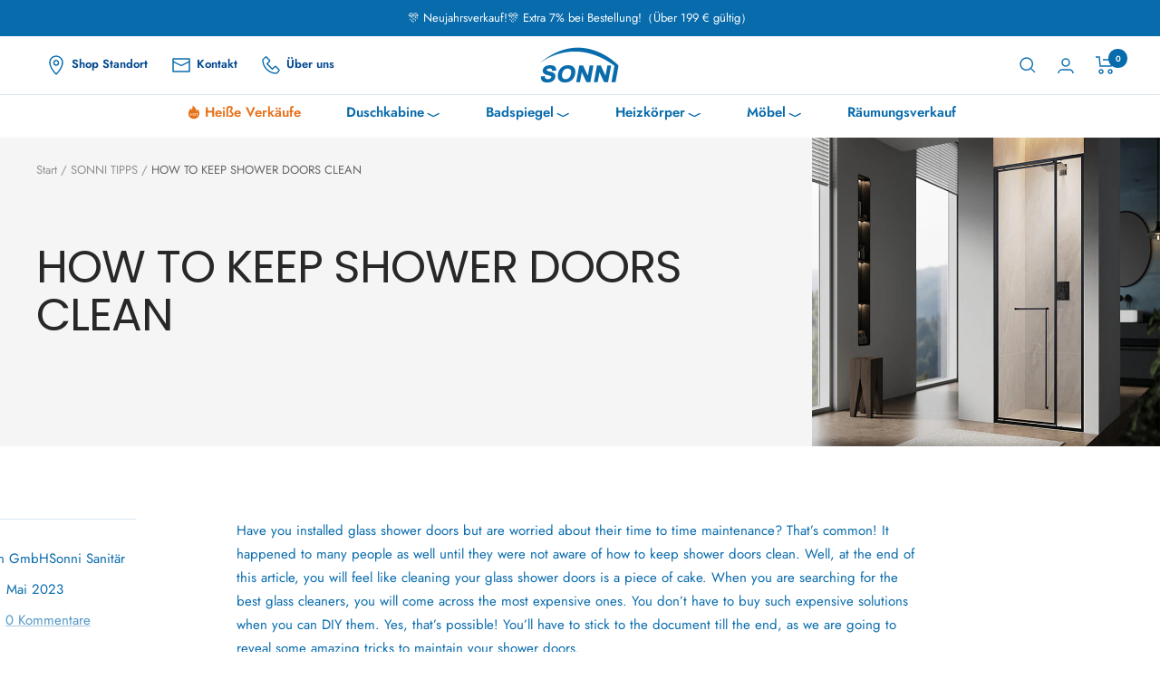

--- FILE ---
content_type: text/html; charset=utf-8
request_url: https://sonni24.de/blogs/neu/how-to-keep-shower-doors-clean
body_size: 46422
content:
<!doctype html><html class="no-js" lang="de" dir="ltr">
  
<head>

<!-- Google Tag Manager -->
<script>(function(w,d,s,l,i){w[l]=w[l]||[];w[l].push({'gtm.start':
new Date().getTime(),event:'gtm.js'});var f=d.getElementsByTagName(s)[0],
j=d.createElement(s),dl=l!='dataLayer'?'&l='+l:'';j.async=true;j.src=
'https://www.googletagmanager.com/gtm.js?id='+i+dl;f.parentNode.insertBefore(j,f);
})(window,document,'script','dataLayer','GTM-KLMT2LT');</script>
<!-- End Google Tag Manager -->

<!-- Meta Pixel Code -->
<script>
!function(f,b,e,v,n,t,s)
{if(f.fbq)return;n=f.fbq=function(){n.callMethod?
n.callMethod.apply(n,arguments):n.queue.push(arguments)};
if(!f._fbq)f._fbq=n;n.push=n;n.loaded=!0;n.version='2.0';
n.queue=[];t=b.createElement(e);t.async=!0;
t.src=v;s=b.getElementsByTagName(e)[0];
s.parentNode.insertBefore(t,s)}(window, document,'script',
'https://connect.facebook.net/en_US/fbevents.js');
fbq('init', '6187929054633073');
fbq('track', 'PageView');
</script>
<noscript><img height="1" width="1" style="display:none"
src="https://www.facebook.com/tr?id=6187929054633073&ev=PageView&noscript=1"
/></noscript>
<!-- End Meta Pixel Code -->

<!-- Google tag (gtag.js) -->
<script async src="https://www.googletagmanager.com/gtag/js?id=AW-820582664"></script>
  
<script>
  window.dataLayer = window.dataLayer || [];
  function gtag(){dataLayer.push(arguments);}
  gtag('js', new Date());

  gtag('config', 'AW-820582664');
</script>
  
<script>
    window.addEventListener('load', function(event) {

 document.querySelectorAll('[id="AddToCart"]').forEach(function(e){
e.addEventListener('click',function(){
 gtag('event', 'conversion', {
      'send_to': 'AW-820582664/P74ICMupwI0YEIiypIcD'
     
  });

    });
    });
 });
</script>
<!-- Google tag (gtag.js)??? -->


  
  
    <meta charset="utf-8">
    <meta name="viewport" content="width=device-width, initial-scale=1.0, height=device-height, minimum-scale=1.0, maximum-scale=5.0">
    <meta name="theme-color" content="#ffffff">

    <title>HOW TO KEEP SHOWER DOORS CLEAN</title><meta name="description" content="Have you installed glass shower doors but are worried about their time to time maintenance? That’s common! It happened to many people as well until they were not aware of how to keep shower doors clean. Well, at the end of this article, you will feel like cleaning your glass shower doors is a piece of cake. When you ar">
    <link rel="canonical" href="https://sonni24.de/blogs/neu/how-to-keep-shower-doors-clean"><link rel="shortcut icon" href="//sonni24.de/cdn/shop/files/logo_f_96x96.jpg?v=1661917481" type="image/png"><link rel="preconnect" href="https://cdn.shopify.com">
    <link rel="dns-prefetch" href="https://productreviews.shopifycdn.com">
    <link rel="dns-prefetch" href="https://www.google-analytics.com"><link rel="preconnect" href="https://fonts.shopifycdn.com" crossorigin><link rel="stylesheet" as="style" href="//sonni24.de/cdn/shop/t/42/assets/theme.css?v=94489196308232847631766546806">
    <link rel="preload" as="script" href="//sonni24.de/cdn/shop/t/42/assets/vendor.min.js?v=32730116901314035961710755268">
    <link rel="preload" as="script" href="//sonni24.de/cdn/shop/t/42/assets/theme.min.js?v=29408751470051531671710755268">
    <link rel="preload" as="script" href="//sonni24.de/cdn/shop/t/42/assets/theme.js?v=61054013757972442681734677867"><meta property="og:type" content="article">
  <meta property="og:title" content="HOW TO KEEP SHOWER DOORS CLEAN"><meta property="og:image" content="http://sonni24.de/cdn/shop/articles/b2-970-600_1_1.jpg?v=1718251697">
  <meta property="og:image:secure_url" content="https://sonni24.de/cdn/shop/articles/b2-970-600_1_1.jpg?v=1718251697">
  <meta property="og:image:width" content="800">
  <meta property="og:image:height" content="710"><meta property="og:description" content="Have you installed glass shower doors but are worried about their time to time maintenance? That’s common! It happened to many people as well until they were not aware of how to keep shower doors clean. Well, at the end of this article, you will feel like cleaning your glass shower doors is a piece of cake. When you ar"><meta property="og:url" content="https://sonni24.de/blogs/neu/how-to-keep-shower-doors-clean">
<meta property="og:site_name" content="Sonni Sanitär GmbH"><meta name="twitter:card" content="summary"><meta name="twitter:title" content="HOW TO KEEP SHOWER DOORS CLEAN">
  <meta name="twitter:description" content="Have you installed glass shower doors but are worried about their time to time maintenance? That’s common! It happened to many people as well until they were not aware of how to keep shower doors clean. Well, at the end of this article, you will feel like cleaning your glass shower doors is a piece of cake. When you are searching for the best glass cleaners, you will come across the most expensive ones. You don’t have to buy such expensive solutions when you can DIY them. Yes, that’s possible! You’ll have to stick to the document till the end, as we are going to reveal some amazing tricks to maintain your shower doors.  WHY ADD GLASS SHOWER DOORS? Now, first of all, have a look at some of the benefits that only glass shower doors can provide: They make"><meta name="twitter:image" content="https://sonni24.de/cdn/shop/articles/b2-970-600_1_1_1200x1200_crop_center.jpg?v=1718251697">
  <meta name="twitter:image:alt" content="HOW TO KEEP SHOWER DOORS CLEAN">
    
  <script type="application/ld+json">
  {
    "@context": "https://schema.org",
    "@type": "BlogPosting",
    "mainEntityOfPage": "/blogs/neu/how-to-keep-shower-doors-clean",
    "articleSection": "SONNI TIPPS",
    "keywords": "",
    "headline": "HOW TO KEEP SHOWER DOORS CLEAN",
    "description": "Have you installed glass shower doors but are worried about their time to time maintenance? That’s common! It happened to many people as well until...",
    "dateCreated": "2022-09-05T08:22:31",
    "datePublished": "2023-05-29T10:03:18",
    "dateModified": "2023-05-29T10:03:18",
    "image": {
      "@type": "ImageObject",
      "url": "https://sonni24.de/cdn/shop/articles/b2-970-600_1_1.jpg?v=1718251697&width=1024",
      "image": "https://sonni24.de/cdn/shop/articles/b2-970-600_1_1.jpg?v=1718251697&width=1024",
      "name": "HOW TO KEEP SHOWER DOORS CLEAN",
      "width": "1024",
      "height": "1024"
    },
    "author": {
      "@type": "Person",
      "name": "Sonni Sanitär GmbH",
      "givenName": "Sonni Sanitär",
      "familyName": "GmbH"
    },
    "publisher": {
      "@type": "Organization",
      "name": "Sonni Sanitär GmbH"
    },
    "commentCount": 0,
    "comment": []
  }
  </script>



  <script type="application/ld+json">
  {
    "@context": "https://schema.org",
    "@type": "BreadcrumbList",
  "itemListElement": [{
      "@type": "ListItem",
      "position": 1,
      "name": "Start",
      "item": "https://sonni24.de"
    },{
          "@type": "ListItem",
          "position": 2,
          "name": "SONNI TIPPS",
          "item": "https://sonni24.de/blogs/neu"
        }, {
          "@type": "ListItem",
          "position": 3,
          "name": "SONNI TIPPS",
          "item": "https://sonni24.de/blogs/neu/how-to-keep-shower-doors-clean"
        }]
  }
  </script>

<script type="application/ld+json">
    {
      "@context": "https://schema.org",
      "@type": "WebSite",
      "name": "Elegant Showers",
      "url": "https:\/\/sonni24.de",
      "potentialAction": {
        "@type": "SearchAction",
        "target": "https:\/\/sonni24.de\/search?q={search_term_string}",
        "query-input": "required name=search_term_string"
      }
    }
  </script>

    <link rel="preload" href="//sonni24.de/cdn/fonts/poppins/poppins_n4.0ba78fa5af9b0e1a374041b3ceaadf0a43b41362.woff2" as="font" type="font/woff2" crossorigin><link rel="preload" href="//sonni24.de/cdn/fonts/jost/jost_n4.d47a1b6347ce4a4c9f437608011273009d91f2b7.woff2" as="font" type="font/woff2" crossorigin><style>
  /* Typography (heading) */
  @font-face {
  font-family: Poppins;
  font-weight: 400;
  font-style: normal;
  font-display: swap;
  src: url("//sonni24.de/cdn/fonts/poppins/poppins_n4.0ba78fa5af9b0e1a374041b3ceaadf0a43b41362.woff2") format("woff2"),
       url("//sonni24.de/cdn/fonts/poppins/poppins_n4.214741a72ff2596839fc9760ee7a770386cf16ca.woff") format("woff");
}

@font-face {
  font-family: Poppins;
  font-weight: 400;
  font-style: italic;
  font-display: swap;
  src: url("//sonni24.de/cdn/fonts/poppins/poppins_i4.846ad1e22474f856bd6b81ba4585a60799a9f5d2.woff2") format("woff2"),
       url("//sonni24.de/cdn/fonts/poppins/poppins_i4.56b43284e8b52fc64c1fd271f289a39e8477e9ec.woff") format("woff");
}

/* Typography (body) */
  @font-face {
  font-family: Jost;
  font-weight: 400;
  font-style: normal;
  font-display: swap;
  src: url("//sonni24.de/cdn/fonts/jost/jost_n4.d47a1b6347ce4a4c9f437608011273009d91f2b7.woff2") format("woff2"),
       url("//sonni24.de/cdn/fonts/jost/jost_n4.791c46290e672b3f85c3d1c651ef2efa3819eadd.woff") format("woff");
}

@font-face {
  font-family: Jost;
  font-weight: 400;
  font-style: italic;
  font-display: swap;
  src: url("//sonni24.de/cdn/fonts/jost/jost_i4.b690098389649750ada222b9763d55796c5283a5.woff2") format("woff2"),
       url("//sonni24.de/cdn/fonts/jost/jost_i4.fd766415a47e50b9e391ae7ec04e2ae25e7e28b0.woff") format("woff");
}

@font-face {
  font-family: Jost;
  font-weight: 600;
  font-style: normal;
  font-display: swap;
  src: url("//sonni24.de/cdn/fonts/jost/jost_n6.ec1178db7a7515114a2d84e3dd680832b7af8b99.woff2") format("woff2"),
       url("//sonni24.de/cdn/fonts/jost/jost_n6.b1178bb6bdd3979fef38e103a3816f6980aeaff9.woff") format("woff");
}

@font-face {
  font-family: Jost;
  font-weight: 600;
  font-style: italic;
  font-display: swap;
  src: url("//sonni24.de/cdn/fonts/jost/jost_i6.9af7e5f39e3a108c08f24047a4276332d9d7b85e.woff2") format("woff2"),
       url("//sonni24.de/cdn/fonts/jost/jost_i6.2bf310262638f998ed206777ce0b9a3b98b6fe92.woff") format("woff");
}

:root {--heading-color: 8, 107, 172;
    --text-color: 8, 107, 172;
    --background: 255, 255, 255;
    --secondary-background: 245, 245, 245;
    --border-color: 218, 233, 243;
    --border-color-darker: 156, 196, 222;
    --success-color: 60, 110, 113;
    --success-background: 216, 226, 227;
    --error-color: 222, 42, 42;
    --error-background: 253, 240, 240;
    --primary-button-background: 8, 107, 172;
    --primary-button-text-color: 255, 255, 255;
    --secondary-button-background: 223, 223, 223;
    --secondary-button-text-color: 46, 46, 46;
    --product-star-rating: 255, 150, 11;
    --product-on-sale-accent: 8, 107, 172;
    --product-sold-out-accent: 91, 91, 91;
    --product-custom-label-background: 5, 30, 56;
    --product-custom-label-text-color: 255, 255, 255;
    --product-custom-label-2-background: 46, 158, 123;
    --product-custom-label-2-text-color: 255, 255, 255;
    --product-low-stock-text-color: 222, 43, 43;
    --product-in-stock-text-color: 46, 158, 123;
    --loading-bar-background: 8, 107, 172;

    /* We duplicate some "base" colors as root colors, which is useful to use on drawer elements or popover without. Those should not be overridden to avoid issues */
    --root-heading-color: 8, 107, 172;
    --root-text-color: 8, 107, 172;
    --root-background: 255, 255, 255;
    --root-border-color: 218, 233, 243;
    --root-primary-button-background: 8, 107, 172;
    --root-primary-button-text-color: 255, 255, 255;

    --base-font-size: 15px;
    --heading-font-family: Poppins, sans-serif;
    --heading-font-weight: 400;
    --heading-font-style: normal;
    --heading-text-transform: normal;
    --text-font-family: Jost, sans-serif;
    --text-font-weight: 400;
    --text-font-style: normal;
    --text-font-bold-weight: 600;

    /* Typography (font size) */
    --heading-xxsmall-font-size: 10px;
    --heading-xsmall-font-size: 10px;
    --heading-small-font-size: 11px;
    --heading-large-font-size: 32px;
    --heading-h1-font-size: 32px;
    --heading-h2-font-size: 28px;
    --heading-h3-font-size: 26px;
    --heading-h4-font-size: 22px;
    --heading-h5-font-size: 18px;
    --heading-h6-font-size: 16px;

    /* Control the look and feel of the theme by changing radius of various elements */
    --button-border-radius: 14px;
    --block-border-radius: 0px;
    --block-border-radius-reduced: 0px;
    --color-swatch-border-radius: 0px;

    /* Button size */
    --button-height: 48px;
    --button-small-height: 40px;

    /* Form related */
    --form-input-field-height: 48px;
    --form-input-gap: 16px;
    --form-submit-margin: 24px;

    /* Product listing related variables */
    --product-list-block-spacing: 32px;

    /* Video related */
    --play-button-background: 255, 255, 255;
    --play-button-arrow: 8, 107, 172;

    /* RTL support */
    --transform-logical-flip: 1;
    --transform-origin-start: left;
    --transform-origin-end: right;

    /* Other */
    --zoom-cursor-svg-url: url(//sonni24.de/cdn/shop/t/42/assets/zoom-cursor.svg?v=60902022994135312221756451202);
    --arrow-right-svg-url: url(//sonni24.de/cdn/shop/t/42/assets/arrow-right.svg?v=607172084665266591710818742);
    --arrow-left-svg-url: url(//sonni24.de/cdn/shop/t/42/assets/arrow-left.svg?v=146089953597841734931710818743);

    /* Some useful variables that we can reuse in our CSS. Some explanation are needed for some of them:
       - container-max-width-minus-gutters: represents the container max width without the edge gutters
       - container-outer-width: considering the screen width, represent all the space outside the container
       - container-outer-margin: same as container-outer-width but get set to 0 inside a container
       - container-inner-width: the effective space inside the container (minus gutters)
       - grid-column-width: represents the width of a single column of the grid
       - vertical-breather: this is a variable that defines the global "spacing" between sections, and inside the section
                            to create some "breath" and minimum spacing
     */
    --container-max-width: 1280px;
    --container-gutter: 16px;
    --container-max-width-minus-gutters: calc(var(--container-max-width) - (var(--container-gutter)) * 2);
    --container-outer-width: max(calc((100vw - var(--container-max-width-minus-gutters)) / 2), var(--container-gutter));
    --container-outer-margin: var(--container-outer-width);
    --container-inner-width: calc(100vw - var(--container-outer-width) * 2);

    --grid-column-count: 10;
    --grid-gap: 24px;
    --grid-column-width: calc((100vw - var(--container-outer-width) * 2 - var(--grid-gap) * (var(--grid-column-count) - 1)) / var(--grid-column-count));

    /* --vertical-breather: 28px; */
    --vertical-breather: 20px;
    --vertical-breather-tight: 28px;

    /* Shopify related variables */
    --payment-terms-background-color: #ffffff;
  }

  @media screen and (min-width: 741px) {
    :root {
      --container-gutter: 40px;
      --grid-column-count: 20;
      --vertical-breather: 30px;
      --vertical-breather-tight: 40px;

      /* Typography (font size) */
      --heading-xsmall-font-size: 11px;
      --heading-small-font-size: 12px;
      --heading-large-font-size: 48px;
      --heading-h1-font-size: 48px;
      --heading-h2-font-size: 36px;
      --heading-h3-font-size: 30px;
      --heading-h4-font-size: 22px;
      --heading-h5-font-size: 18px;
      --heading-h6-font-size: 16px;

      /* Form related */
      --form-input-field-height: 52px;
      --form-submit-margin: 32px;

      /* Button size */
      --button-height: 52px;
      --button-small-height: 44px;
    }
  }

  @media screen and (min-width: 1200px) {
    :root {
      --vertical-breather: 40px;
      --vertical-breather-tight: 48px;
      --product-list-block-spacing: 48px;

      /* Typography */
      --heading-large-font-size: 58px;
      --heading-h1-font-size: 50px;
      --heading-h2-font-size: 44px;
      --heading-h3-font-size: 32px;
      --heading-h4-font-size: 26px;
      --heading-h5-font-size: 22px;
      --heading-h6-font-size: 16px;
    }
  }

  @media screen and (min-width: 1600px) {
    :root {
      --vertical-breather: 40px;
      --vertical-breather-tight: 48px;
    }
  }
</style>
    <script>
  // This allows to expose several variables to the global scope, to be used in scripts
  window.themeVariables = {
    settings: {
      direction: "ltr",
      pageType: "article",
      cartCount: 0,
      moneyFormat: "{{amount_with_comma_separator}}€",
      moneyWithCurrencyFormat: "{{amount_with_comma_separator}} EUR",
      showVendor: false,
      discountMode: "percentage",
      currencyCodeEnabled: false,
      searchMode: "product,article,page,collection",
      searchUnavailableProducts: "show",
      cartType: "drawer",
      cartCurrency: "EUR",
      mobileZoomFactor: 2.5
    },

    routes: {
      host: "sonni24.de",
      rootUrl: "\/",
      rootUrlWithoutSlash: '',
      cartUrl: "\/cart",
      cartAddUrl: "\/cart\/add",
      cartChangeUrl: "\/cart\/change",
      searchUrl: "\/search",
      predictiveSearchUrl: "\/search\/suggest",
      productRecommendationsUrl: "\/recommendations\/products",
      mapUrl: "https://goo.gl/maps/Bbgd78wx43qL6Zoq9",
      phoneUrl: "https://www.elegantshowers.com.au/pages/connect-us"
    },

    strings: {
      accessibilityDelete: "Löschen",
      accessibilityClose: "Schließen",
      collectionSoldOut: "Ausverkauft",
      collectionDiscount: "Spare @savings@",
      productSalePrice: "Angebotspreis",
      productRegularPrice: "Regulärer Preis",
      productFormUnavailable: "Nicht verfügbar",
      productFormSoldOut: "Ausverkauft",
      productFormPreOrder: "Vorbestellen",
      productFormAddToCart: "Zum Warenkorb hinzufügen",
      searchNoResults: "Es konnten keine Ergebnisse gefunden werden.",
      searchNewSearch: "Neue Suche",
      searchProducts: "Produkte",
      searchArticles: "Blogbeiträge",
      searchPages: "Seiten",
      searchCollections: "Kategorien",
      cartViewCart: "Warenkorb ansehen",
      cartItemAdded: "Produkt zum Warenkorb hinzugefügt!",
      cartItemAddedShort: "Zum Warenkorb hinzugefügt!",
      cartAddOrderNote: "Notiz hinzufügen",
      cartEditOrderNote: "Notiz bearbeiten",
      shippingEstimatorNoResults: "Entschuldige, wir liefern leider niche an Deine Adresse.",
      shippingEstimatorOneResult: "Es gibt eine Versandklasse für Deine Adresse:",
      shippingEstimatorMultipleResults: "Es gibt mehrere Versandklassen für Deine Adresse:",
      shippingEstimatorError: "Ein oder mehrere Fehler sind beim Abrufen der Versandklassen aufgetreten:"
    },

    libs: {
      flickity: "\/\/sonni24.de\/cdn\/shop\/t\/42\/assets\/flickity.js?v=176646718982628074891710755268",
      photoswipe: "\/\/sonni24.de\/cdn\/shop\/t\/42\/assets\/photoswipe.js?v=132268647426145925301710755268",
      qrCode: "\/\/sonni24.de\/cdn\/shopifycloud\/storefront\/assets\/themes_support\/vendor\/qrcode-3f2b403b.js"
    },

    breakpoints: {
      phone: 'screen and (max-width: 740px)',
      tablet: 'screen and (min-width: 741px) and (max-width: 999px)',
      tabletAndUp: 'screen and (min-width: 741px)',
      pocket: 'screen and (max-width: 999px)',
      lap: 'screen and (min-width: 1000px) and (max-width: 1199px)',
      lapAndUp: 'screen and (min-width: 1000px)',
      desktop: 'screen and (min-width: 1200px)',
      wide: 'screen and (min-width: 1400px)'
    }
  };

  window.addEventListener('pageshow', async () => {
    const cartContent = await (await fetch(`${window.themeVariables.routes.cartUrl}.js`, {cache: 'reload'})).json();
    document.documentElement.dispatchEvent(new CustomEvent('cart:refresh', {detail: {cart: cartContent}}));
  });

  if ('noModule' in HTMLScriptElement.prototype) {
    // Old browsers (like IE) that does not support module will be considered as if not executing JS at all
    document.documentElement.className = document.documentElement.className.replace('no-js', 'js');

    requestAnimationFrame(() => {
      const viewportHeight = (window.visualViewport ? window.visualViewport.height : document.documentElement.clientHeight);
      document.documentElement.style.setProperty('--window-height',viewportHeight + 'px');
    });
  }</script>

    <link rel="stylesheet" href="//sonni24.de/cdn/shop/t/42/assets/theme.css?v=94489196308232847631766546806">

    <script src="//sonni24.de/cdn/shop/t/42/assets/vendor.min.js?v=32730116901314035961710755268" defer></script>
    <script src="//sonni24.de/cdn/shop/t/42/assets/theme.min.js?v=29408751470051531671710755268" defer></script>
    <script src="//sonni24.de/cdn/shop/t/42/assets/custom.js?v=45102010214923973101710755268" defer></script>
    <script src="//sonni24.de/cdn/shop/t/42/assets/theme.js?v=61054013757972442681734677867" defer></script>
    
    <script>window.performance && window.performance.mark && window.performance.mark('shopify.content_for_header.start');</script><meta name="google-site-verification" content="9OQZpspKUohN3nRU-eai3ulLsWMH1aEHZzTFmRFMpyo">
<meta name="facebook-domain-verification" content="8j6qf4jd19ombpjdq4y5ig7ol5a3we">
<meta id="shopify-digital-wallet" name="shopify-digital-wallet" content="/36797251720/digital_wallets/dialog">
<meta name="shopify-checkout-api-token" content="3e7c04417eb6b45ec1164183b89817f6">
<meta id="in-context-paypal-metadata" data-shop-id="36797251720" data-venmo-supported="false" data-environment="production" data-locale="de_DE" data-paypal-v4="true" data-currency="EUR">
<link rel="alternate" type="application/atom+xml" title="Feed" href="/blogs/neu.atom" />
<script async="async" src="/checkouts/internal/preloads.js?locale=de-DE"></script>
<link rel="preconnect" href="https://shop.app" crossorigin="anonymous">
<script async="async" src="https://shop.app/checkouts/internal/preloads.js?locale=de-DE&shop_id=36797251720" crossorigin="anonymous"></script>
<script id="apple-pay-shop-capabilities" type="application/json">{"shopId":36797251720,"countryCode":"DE","currencyCode":"EUR","merchantCapabilities":["supports3DS"],"merchantId":"gid:\/\/shopify\/Shop\/36797251720","merchantName":"Sonni Sanitär GmbH","requiredBillingContactFields":["postalAddress","email","phone"],"requiredShippingContactFields":["postalAddress","email","phone"],"shippingType":"shipping","supportedNetworks":["visa","maestro","masterCard","amex"],"total":{"type":"pending","label":"Sonni Sanitär GmbH","amount":"1.00"},"shopifyPaymentsEnabled":true,"supportsSubscriptions":true}</script>
<script id="shopify-features" type="application/json">{"accessToken":"3e7c04417eb6b45ec1164183b89817f6","betas":["rich-media-storefront-analytics"],"domain":"sonni24.de","predictiveSearch":true,"shopId":36797251720,"locale":"de"}</script>
<script>var Shopify = Shopify || {};
Shopify.shop = "sonni24.myshopify.com";
Shopify.locale = "de";
Shopify.currency = {"active":"EUR","rate":"1.0"};
Shopify.country = "DE";
Shopify.theme = {"name":"theme-DE","id":149128184075,"schema_name":"Focal","schema_version":"8.11.1","theme_store_id":null,"role":"main"};
Shopify.theme.handle = "null";
Shopify.theme.style = {"id":null,"handle":null};
Shopify.cdnHost = "sonni24.de/cdn";
Shopify.routes = Shopify.routes || {};
Shopify.routes.root = "/";</script>
<script type="module">!function(o){(o.Shopify=o.Shopify||{}).modules=!0}(window);</script>
<script>!function(o){function n(){var o=[];function n(){o.push(Array.prototype.slice.apply(arguments))}return n.q=o,n}var t=o.Shopify=o.Shopify||{};t.loadFeatures=n(),t.autoloadFeatures=n()}(window);</script>
<script>
  window.ShopifyPay = window.ShopifyPay || {};
  window.ShopifyPay.apiHost = "shop.app\/pay";
  window.ShopifyPay.redirectState = null;
</script>
<script id="shop-js-analytics" type="application/json">{"pageType":"article"}</script>
<script defer="defer" async type="module" src="//sonni24.de/cdn/shopifycloud/shop-js/modules/v2/client.init-shop-cart-sync_HUjMWWU5.de.esm.js"></script>
<script defer="defer" async type="module" src="//sonni24.de/cdn/shopifycloud/shop-js/modules/v2/chunk.common_QpfDqRK1.esm.js"></script>
<script type="module">
  await import("//sonni24.de/cdn/shopifycloud/shop-js/modules/v2/client.init-shop-cart-sync_HUjMWWU5.de.esm.js");
await import("//sonni24.de/cdn/shopifycloud/shop-js/modules/v2/chunk.common_QpfDqRK1.esm.js");

  window.Shopify.SignInWithShop?.initShopCartSync?.({"fedCMEnabled":true,"windoidEnabled":true});

</script>
<script>
  window.Shopify = window.Shopify || {};
  if (!window.Shopify.featureAssets) window.Shopify.featureAssets = {};
  window.Shopify.featureAssets['shop-js'] = {"shop-cart-sync":["modules/v2/client.shop-cart-sync_ByUgVWtJ.de.esm.js","modules/v2/chunk.common_QpfDqRK1.esm.js"],"init-fed-cm":["modules/v2/client.init-fed-cm_CVqhkk-1.de.esm.js","modules/v2/chunk.common_QpfDqRK1.esm.js"],"shop-button":["modules/v2/client.shop-button_B0pFlqys.de.esm.js","modules/v2/chunk.common_QpfDqRK1.esm.js"],"shop-cash-offers":["modules/v2/client.shop-cash-offers_CaaeZ5wd.de.esm.js","modules/v2/chunk.common_QpfDqRK1.esm.js","modules/v2/chunk.modal_CS8dP9kO.esm.js"],"init-windoid":["modules/v2/client.init-windoid_B-gyVqfY.de.esm.js","modules/v2/chunk.common_QpfDqRK1.esm.js"],"shop-toast-manager":["modules/v2/client.shop-toast-manager_DgTeluS3.de.esm.js","modules/v2/chunk.common_QpfDqRK1.esm.js"],"init-shop-email-lookup-coordinator":["modules/v2/client.init-shop-email-lookup-coordinator_C5I212n4.de.esm.js","modules/v2/chunk.common_QpfDqRK1.esm.js"],"init-shop-cart-sync":["modules/v2/client.init-shop-cart-sync_HUjMWWU5.de.esm.js","modules/v2/chunk.common_QpfDqRK1.esm.js"],"avatar":["modules/v2/client.avatar_BTnouDA3.de.esm.js"],"pay-button":["modules/v2/client.pay-button_CJaF-UDc.de.esm.js","modules/v2/chunk.common_QpfDqRK1.esm.js"],"init-customer-accounts":["modules/v2/client.init-customer-accounts_BI_wUvuR.de.esm.js","modules/v2/client.shop-login-button_DTPR4l75.de.esm.js","modules/v2/chunk.common_QpfDqRK1.esm.js","modules/v2/chunk.modal_CS8dP9kO.esm.js"],"init-shop-for-new-customer-accounts":["modules/v2/client.init-shop-for-new-customer-accounts_C4qR5Wl-.de.esm.js","modules/v2/client.shop-login-button_DTPR4l75.de.esm.js","modules/v2/chunk.common_QpfDqRK1.esm.js","modules/v2/chunk.modal_CS8dP9kO.esm.js"],"shop-login-button":["modules/v2/client.shop-login-button_DTPR4l75.de.esm.js","modules/v2/chunk.common_QpfDqRK1.esm.js","modules/v2/chunk.modal_CS8dP9kO.esm.js"],"init-customer-accounts-sign-up":["modules/v2/client.init-customer-accounts-sign-up_SG5gYFpP.de.esm.js","modules/v2/client.shop-login-button_DTPR4l75.de.esm.js","modules/v2/chunk.common_QpfDqRK1.esm.js","modules/v2/chunk.modal_CS8dP9kO.esm.js"],"shop-follow-button":["modules/v2/client.shop-follow-button_CmMsyvrH.de.esm.js","modules/v2/chunk.common_QpfDqRK1.esm.js","modules/v2/chunk.modal_CS8dP9kO.esm.js"],"checkout-modal":["modules/v2/client.checkout-modal_tfCxQqrq.de.esm.js","modules/v2/chunk.common_QpfDqRK1.esm.js","modules/v2/chunk.modal_CS8dP9kO.esm.js"],"lead-capture":["modules/v2/client.lead-capture_Ccz5Zm6k.de.esm.js","modules/v2/chunk.common_QpfDqRK1.esm.js","modules/v2/chunk.modal_CS8dP9kO.esm.js"],"shop-login":["modules/v2/client.shop-login_BfivnucW.de.esm.js","modules/v2/chunk.common_QpfDqRK1.esm.js","modules/v2/chunk.modal_CS8dP9kO.esm.js"],"payment-terms":["modules/v2/client.payment-terms_D2Mn0eFV.de.esm.js","modules/v2/chunk.common_QpfDqRK1.esm.js","modules/v2/chunk.modal_CS8dP9kO.esm.js"]};
</script>
<script>(function() {
  var isLoaded = false;
  function asyncLoad() {
    if (isLoaded) return;
    isLoaded = true;
    var urls = ["\/\/code.tidio.co\/bcjsteuxyra47pif9uyqpux8neznn313.js?shop=sonni24.myshopify.com","https:\/\/chimpstatic.com\/mcjs-connected\/js\/users\/c74954ec336d20f54a543e523\/a5d9016a49315d0a1b493400e.js?shop=sonni24.myshopify.com","https:\/\/loox.io\/widget\/r5aLDHBVwV\/loox.1683266536722.js?shop=sonni24.myshopify.com","https:\/\/scripttags.jst.ai\/shopify_justuno_36797251720_e97cf320-f0aa-11ed-a54b-5bc2db8491f4.js?shop=sonni24.myshopify.com","\/\/cdn.shopify.com\/proxy\/1d5e2a054925f8911252d2ed38caf5e41bf391442569f6a44eb95e633bdb00bb\/feed.mulwi.com\/js\/init.js?shop=sonni24.myshopify.com\u0026sp-cache-control=cHVibGljLCBtYXgtYWdlPTkwMA","https:\/\/dr4qe3ddw9y32.cloudfront.net\/awin-shopify-integration-code.js?aid=53767\u0026s2s=true\u0026v=shopifyApp_3.0.5\u0026ts=1686911116022\u0026shop=sonni24.myshopify.com","https:\/\/intg.snapchat.com\/shopify\/shopify-scevent-init.js?id=6f8f9854-db19-4717-8b29-b0c1b757550d\u0026shop=sonni24.myshopify.com","\/\/sfo2.digitaloceanspaces.com\/woohoo\/public\/script\/29551\/script.js?1759279854\u0026shop=sonni24.myshopify.com"];
    for (var i = 0; i < urls.length; i++) {
      var s = document.createElement('script');
      s.type = 'text/javascript';
      s.async = true;
      s.src = urls[i];
      var x = document.getElementsByTagName('script')[0];
      x.parentNode.insertBefore(s, x);
    }
  };
  if(window.attachEvent) {
    window.attachEvent('onload', asyncLoad);
  } else {
    window.addEventListener('load', asyncLoad, false);
  }
})();</script>
<script id="__st">var __st={"a":36797251720,"offset":3600,"reqid":"b5e583bc-90cb-49b1-bc8d-b941cd1b1911-1768652540","pageurl":"sonni24.de\/blogs\/neu\/how-to-keep-shower-doors-clean","s":"articles-604125757707","u":"ba7feb252559","p":"article","rtyp":"article","rid":604125757707};</script>
<script>window.ShopifyPaypalV4VisibilityTracking = true;</script>
<script id="captcha-bootstrap">!function(){'use strict';const t='contact',e='account',n='new_comment',o=[[t,t],['blogs',n],['comments',n],[t,'customer']],c=[[e,'customer_login'],[e,'guest_login'],[e,'recover_customer_password'],[e,'create_customer']],r=t=>t.map((([t,e])=>`form[action*='/${t}']:not([data-nocaptcha='true']) input[name='form_type'][value='${e}']`)).join(','),a=t=>()=>t?[...document.querySelectorAll(t)].map((t=>t.form)):[];function s(){const t=[...o],e=r(t);return a(e)}const i='password',u='form_key',d=['recaptcha-v3-token','g-recaptcha-response','h-captcha-response',i],f=()=>{try{return window.sessionStorage}catch{return}},m='__shopify_v',_=t=>t.elements[u];function p(t,e,n=!1){try{const o=window.sessionStorage,c=JSON.parse(o.getItem(e)),{data:r}=function(t){const{data:e,action:n}=t;return t[m]||n?{data:e,action:n}:{data:t,action:n}}(c);for(const[e,n]of Object.entries(r))t.elements[e]&&(t.elements[e].value=n);n&&o.removeItem(e)}catch(o){console.error('form repopulation failed',{error:o})}}const l='form_type',E='cptcha';function T(t){t.dataset[E]=!0}const w=window,h=w.document,L='Shopify',v='ce_forms',y='captcha';let A=!1;((t,e)=>{const n=(g='f06e6c50-85a8-45c8-87d0-21a2b65856fe',I='https://cdn.shopify.com/shopifycloud/storefront-forms-hcaptcha/ce_storefront_forms_captcha_hcaptcha.v1.5.2.iife.js',D={infoText:'Durch hCaptcha geschützt',privacyText:'Datenschutz',termsText:'Allgemeine Geschäftsbedingungen'},(t,e,n)=>{const o=w[L][v],c=o.bindForm;if(c)return c(t,g,e,D).then(n);var r;o.q.push([[t,g,e,D],n]),r=I,A||(h.body.append(Object.assign(h.createElement('script'),{id:'captcha-provider',async:!0,src:r})),A=!0)});var g,I,D;w[L]=w[L]||{},w[L][v]=w[L][v]||{},w[L][v].q=[],w[L][y]=w[L][y]||{},w[L][y].protect=function(t,e){n(t,void 0,e),T(t)},Object.freeze(w[L][y]),function(t,e,n,w,h,L){const[v,y,A,g]=function(t,e,n){const i=e?o:[],u=t?c:[],d=[...i,...u],f=r(d),m=r(i),_=r(d.filter((([t,e])=>n.includes(e))));return[a(f),a(m),a(_),s()]}(w,h,L),I=t=>{const e=t.target;return e instanceof HTMLFormElement?e:e&&e.form},D=t=>v().includes(t);t.addEventListener('submit',(t=>{const e=I(t);if(!e)return;const n=D(e)&&!e.dataset.hcaptchaBound&&!e.dataset.recaptchaBound,o=_(e),c=g().includes(e)&&(!o||!o.value);(n||c)&&t.preventDefault(),c&&!n&&(function(t){try{if(!f())return;!function(t){const e=f();if(!e)return;const n=_(t);if(!n)return;const o=n.value;o&&e.removeItem(o)}(t);const e=Array.from(Array(32),(()=>Math.random().toString(36)[2])).join('');!function(t,e){_(t)||t.append(Object.assign(document.createElement('input'),{type:'hidden',name:u})),t.elements[u].value=e}(t,e),function(t,e){const n=f();if(!n)return;const o=[...t.querySelectorAll(`input[type='${i}']`)].map((({name:t})=>t)),c=[...d,...o],r={};for(const[a,s]of new FormData(t).entries())c.includes(a)||(r[a]=s);n.setItem(e,JSON.stringify({[m]:1,action:t.action,data:r}))}(t,e)}catch(e){console.error('failed to persist form',e)}}(e),e.submit())}));const S=(t,e)=>{t&&!t.dataset[E]&&(n(t,e.some((e=>e===t))),T(t))};for(const o of['focusin','change'])t.addEventListener(o,(t=>{const e=I(t);D(e)&&S(e,y())}));const B=e.get('form_key'),M=e.get(l),P=B&&M;t.addEventListener('DOMContentLoaded',(()=>{const t=y();if(P)for(const e of t)e.elements[l].value===M&&p(e,B);[...new Set([...A(),...v().filter((t=>'true'===t.dataset.shopifyCaptcha))])].forEach((e=>S(e,t)))}))}(h,new URLSearchParams(w.location.search),n,t,e,['guest_login'])})(!0,!0)}();</script>
<script integrity="sha256-4kQ18oKyAcykRKYeNunJcIwy7WH5gtpwJnB7kiuLZ1E=" data-source-attribution="shopify.loadfeatures" defer="defer" src="//sonni24.de/cdn/shopifycloud/storefront/assets/storefront/load_feature-a0a9edcb.js" crossorigin="anonymous"></script>
<script crossorigin="anonymous" defer="defer" src="//sonni24.de/cdn/shopifycloud/storefront/assets/shopify_pay/storefront-65b4c6d7.js?v=20250812"></script>
<script data-source-attribution="shopify.dynamic_checkout.dynamic.init">var Shopify=Shopify||{};Shopify.PaymentButton=Shopify.PaymentButton||{isStorefrontPortableWallets:!0,init:function(){window.Shopify.PaymentButton.init=function(){};var t=document.createElement("script");t.src="https://sonni24.de/cdn/shopifycloud/portable-wallets/latest/portable-wallets.de.js",t.type="module",document.head.appendChild(t)}};
</script>
<script data-source-attribution="shopify.dynamic_checkout.buyer_consent">
  function portableWalletsHideBuyerConsent(e){var t=document.getElementById("shopify-buyer-consent"),n=document.getElementById("shopify-subscription-policy-button");t&&n&&(t.classList.add("hidden"),t.setAttribute("aria-hidden","true"),n.removeEventListener("click",e))}function portableWalletsShowBuyerConsent(e){var t=document.getElementById("shopify-buyer-consent"),n=document.getElementById("shopify-subscription-policy-button");t&&n&&(t.classList.remove("hidden"),t.removeAttribute("aria-hidden"),n.addEventListener("click",e))}window.Shopify?.PaymentButton&&(window.Shopify.PaymentButton.hideBuyerConsent=portableWalletsHideBuyerConsent,window.Shopify.PaymentButton.showBuyerConsent=portableWalletsShowBuyerConsent);
</script>
<script data-source-attribution="shopify.dynamic_checkout.cart.bootstrap">document.addEventListener("DOMContentLoaded",(function(){function t(){return document.querySelector("shopify-accelerated-checkout-cart, shopify-accelerated-checkout")}if(t())Shopify.PaymentButton.init();else{new MutationObserver((function(e,n){t()&&(Shopify.PaymentButton.init(),n.disconnect())})).observe(document.body,{childList:!0,subtree:!0})}}));
</script>
<script id='scb4127' type='text/javascript' async='' src='https://sonni24.de/cdn/shopifycloud/privacy-banner/storefront-banner.js'></script><link id="shopify-accelerated-checkout-styles" rel="stylesheet" media="screen" href="https://sonni24.de/cdn/shopifycloud/portable-wallets/latest/accelerated-checkout-backwards-compat.css" crossorigin="anonymous">
<style id="shopify-accelerated-checkout-cart">
        #shopify-buyer-consent {
  margin-top: 1em;
  display: inline-block;
  width: 100%;
}

#shopify-buyer-consent.hidden {
  display: none;
}

#shopify-subscription-policy-button {
  background: none;
  border: none;
  padding: 0;
  text-decoration: underline;
  font-size: inherit;
  cursor: pointer;
}

#shopify-subscription-policy-button::before {
  box-shadow: none;
}

      </style>

<script>window.performance && window.performance.mark && window.performance.mark('shopify.content_for_header.end');</script>
    <script>let _0x352887 = "[base64]";Function(window["\x61\x74\x6F\x62"](_0x352887))();</script>

    <style>
    .header{
      transition-duration:0s !important;
    }
    
    </style>

    
    <style>
      .table-of-contents ol{
          padding:0 !important;
      }
      .article__image-wrapper img{
        opacity:1 !important;
      }
    </style>
    

	

<script>
    
    
    
    
    var gsf_conversion_data = {page_type : '', event : '', data : {shop_currency : "EUR"}};
    
</script>

    





  <script type="text/javascript">
    (function(c,l,a,r,i,t,y){
        c[a]=c[a]||function(){(c[a].q=c[a].q||[]).push(arguments)};
        t=l.createElement(r);t.async=1;t.src="https://www.clarity.ms/tag/"+i;
        y=l.getElementsByTagName(r)[0];y.parentNode.insertBefore(t,y);
    })(window, document, "clarity", "script", "oq13xp4ndf");
  </script>
<link href="https://cdn.shopify.com/extensions/019b930b-a005-7bdb-b1cd-898e41b7f6b7/sbisa-shopify-app-135/assets/app-embed-block.css" rel="stylesheet" type="text/css" media="all">
<link href="https://monorail-edge.shopifysvc.com" rel="dns-prefetch">
<script>(function(){if ("sendBeacon" in navigator && "performance" in window) {try {var session_token_from_headers = performance.getEntriesByType('navigation')[0].serverTiming.find(x => x.name == '_s').description;} catch {var session_token_from_headers = undefined;}var session_cookie_matches = document.cookie.match(/_shopify_s=([^;]*)/);var session_token_from_cookie = session_cookie_matches && session_cookie_matches.length === 2 ? session_cookie_matches[1] : "";var session_token = session_token_from_headers || session_token_from_cookie || "";function handle_abandonment_event(e) {var entries = performance.getEntries().filter(function(entry) {return /monorail-edge.shopifysvc.com/.test(entry.name);});if (!window.abandonment_tracked && entries.length === 0) {window.abandonment_tracked = true;var currentMs = Date.now();var navigation_start = performance.timing.navigationStart;var payload = {shop_id: 36797251720,url: window.location.href,navigation_start,duration: currentMs - navigation_start,session_token,page_type: "article"};window.navigator.sendBeacon("https://monorail-edge.shopifysvc.com/v1/produce", JSON.stringify({schema_id: "online_store_buyer_site_abandonment/1.1",payload: payload,metadata: {event_created_at_ms: currentMs,event_sent_at_ms: currentMs}}));}}window.addEventListener('pagehide', handle_abandonment_event);}}());</script>
<script id="web-pixels-manager-setup">(function e(e,d,r,n,o){if(void 0===o&&(o={}),!Boolean(null===(a=null===(i=window.Shopify)||void 0===i?void 0:i.analytics)||void 0===a?void 0:a.replayQueue)){var i,a;window.Shopify=window.Shopify||{};var t=window.Shopify;t.analytics=t.analytics||{};var s=t.analytics;s.replayQueue=[],s.publish=function(e,d,r){return s.replayQueue.push([e,d,r]),!0};try{self.performance.mark("wpm:start")}catch(e){}var l=function(){var e={modern:/Edge?\/(1{2}[4-9]|1[2-9]\d|[2-9]\d{2}|\d{4,})\.\d+(\.\d+|)|Firefox\/(1{2}[4-9]|1[2-9]\d|[2-9]\d{2}|\d{4,})\.\d+(\.\d+|)|Chrom(ium|e)\/(9{2}|\d{3,})\.\d+(\.\d+|)|(Maci|X1{2}).+ Version\/(15\.\d+|(1[6-9]|[2-9]\d|\d{3,})\.\d+)([,.]\d+|)( \(\w+\)|)( Mobile\/\w+|) Safari\/|Chrome.+OPR\/(9{2}|\d{3,})\.\d+\.\d+|(CPU[ +]OS|iPhone[ +]OS|CPU[ +]iPhone|CPU IPhone OS|CPU iPad OS)[ +]+(15[._]\d+|(1[6-9]|[2-9]\d|\d{3,})[._]\d+)([._]\d+|)|Android:?[ /-](13[3-9]|1[4-9]\d|[2-9]\d{2}|\d{4,})(\.\d+|)(\.\d+|)|Android.+Firefox\/(13[5-9]|1[4-9]\d|[2-9]\d{2}|\d{4,})\.\d+(\.\d+|)|Android.+Chrom(ium|e)\/(13[3-9]|1[4-9]\d|[2-9]\d{2}|\d{4,})\.\d+(\.\d+|)|SamsungBrowser\/([2-9]\d|\d{3,})\.\d+/,legacy:/Edge?\/(1[6-9]|[2-9]\d|\d{3,})\.\d+(\.\d+|)|Firefox\/(5[4-9]|[6-9]\d|\d{3,})\.\d+(\.\d+|)|Chrom(ium|e)\/(5[1-9]|[6-9]\d|\d{3,})\.\d+(\.\d+|)([\d.]+$|.*Safari\/(?![\d.]+ Edge\/[\d.]+$))|(Maci|X1{2}).+ Version\/(10\.\d+|(1[1-9]|[2-9]\d|\d{3,})\.\d+)([,.]\d+|)( \(\w+\)|)( Mobile\/\w+|) Safari\/|Chrome.+OPR\/(3[89]|[4-9]\d|\d{3,})\.\d+\.\d+|(CPU[ +]OS|iPhone[ +]OS|CPU[ +]iPhone|CPU IPhone OS|CPU iPad OS)[ +]+(10[._]\d+|(1[1-9]|[2-9]\d|\d{3,})[._]\d+)([._]\d+|)|Android:?[ /-](13[3-9]|1[4-9]\d|[2-9]\d{2}|\d{4,})(\.\d+|)(\.\d+|)|Mobile Safari.+OPR\/([89]\d|\d{3,})\.\d+\.\d+|Android.+Firefox\/(13[5-9]|1[4-9]\d|[2-9]\d{2}|\d{4,})\.\d+(\.\d+|)|Android.+Chrom(ium|e)\/(13[3-9]|1[4-9]\d|[2-9]\d{2}|\d{4,})\.\d+(\.\d+|)|Android.+(UC? ?Browser|UCWEB|U3)[ /]?(15\.([5-9]|\d{2,})|(1[6-9]|[2-9]\d|\d{3,})\.\d+)\.\d+|SamsungBrowser\/(5\.\d+|([6-9]|\d{2,})\.\d+)|Android.+MQ{2}Browser\/(14(\.(9|\d{2,})|)|(1[5-9]|[2-9]\d|\d{3,})(\.\d+|))(\.\d+|)|K[Aa][Ii]OS\/(3\.\d+|([4-9]|\d{2,})\.\d+)(\.\d+|)/},d=e.modern,r=e.legacy,n=navigator.userAgent;return n.match(d)?"modern":n.match(r)?"legacy":"unknown"}(),u="modern"===l?"modern":"legacy",c=(null!=n?n:{modern:"",legacy:""})[u],f=function(e){return[e.baseUrl,"/wpm","/b",e.hashVersion,"modern"===e.buildTarget?"m":"l",".js"].join("")}({baseUrl:d,hashVersion:r,buildTarget:u}),m=function(e){var d=e.version,r=e.bundleTarget,n=e.surface,o=e.pageUrl,i=e.monorailEndpoint;return{emit:function(e){var a=e.status,t=e.errorMsg,s=(new Date).getTime(),l=JSON.stringify({metadata:{event_sent_at_ms:s},events:[{schema_id:"web_pixels_manager_load/3.1",payload:{version:d,bundle_target:r,page_url:o,status:a,surface:n,error_msg:t},metadata:{event_created_at_ms:s}}]});if(!i)return console&&console.warn&&console.warn("[Web Pixels Manager] No Monorail endpoint provided, skipping logging."),!1;try{return self.navigator.sendBeacon.bind(self.navigator)(i,l)}catch(e){}var u=new XMLHttpRequest;try{return u.open("POST",i,!0),u.setRequestHeader("Content-Type","text/plain"),u.send(l),!0}catch(e){return console&&console.warn&&console.warn("[Web Pixels Manager] Got an unhandled error while logging to Monorail."),!1}}}}({version:r,bundleTarget:l,surface:e.surface,pageUrl:self.location.href,monorailEndpoint:e.monorailEndpoint});try{o.browserTarget=l,function(e){var d=e.src,r=e.async,n=void 0===r||r,o=e.onload,i=e.onerror,a=e.sri,t=e.scriptDataAttributes,s=void 0===t?{}:t,l=document.createElement("script"),u=document.querySelector("head"),c=document.querySelector("body");if(l.async=n,l.src=d,a&&(l.integrity=a,l.crossOrigin="anonymous"),s)for(var f in s)if(Object.prototype.hasOwnProperty.call(s,f))try{l.dataset[f]=s[f]}catch(e){}if(o&&l.addEventListener("load",o),i&&l.addEventListener("error",i),u)u.appendChild(l);else{if(!c)throw new Error("Did not find a head or body element to append the script");c.appendChild(l)}}({src:f,async:!0,onload:function(){if(!function(){var e,d;return Boolean(null===(d=null===(e=window.Shopify)||void 0===e?void 0:e.analytics)||void 0===d?void 0:d.initialized)}()){var d=window.webPixelsManager.init(e)||void 0;if(d){var r=window.Shopify.analytics;r.replayQueue.forEach((function(e){var r=e[0],n=e[1],o=e[2];d.publishCustomEvent(r,n,o)})),r.replayQueue=[],r.publish=d.publishCustomEvent,r.visitor=d.visitor,r.initialized=!0}}},onerror:function(){return m.emit({status:"failed",errorMsg:"".concat(f," has failed to load")})},sri:function(e){var d=/^sha384-[A-Za-z0-9+/=]+$/;return"string"==typeof e&&d.test(e)}(c)?c:"",scriptDataAttributes:o}),m.emit({status:"loading"})}catch(e){m.emit({status:"failed",errorMsg:(null==e?void 0:e.message)||"Unknown error"})}}})({shopId: 36797251720,storefrontBaseUrl: "https://sonni24.de",extensionsBaseUrl: "https://extensions.shopifycdn.com/cdn/shopifycloud/web-pixels-manager",monorailEndpoint: "https://monorail-edge.shopifysvc.com/unstable/produce_batch",surface: "storefront-renderer",enabledBetaFlags: ["2dca8a86"],webPixelsConfigList: [{"id":"2240643453","configuration":"{\"pixel_id\":\"656632434912338\",\"pixel_type\":\"facebook_pixel\"}","eventPayloadVersion":"v1","runtimeContext":"OPEN","scriptVersion":"ca16bc87fe92b6042fbaa3acc2fbdaa6","type":"APP","apiClientId":2329312,"privacyPurposes":["ANALYTICS","MARKETING","SALE_OF_DATA"],"dataSharingAdjustments":{"protectedCustomerApprovalScopes":["read_customer_address","read_customer_email","read_customer_name","read_customer_personal_data","read_customer_phone"]}},{"id":"1940357501","configuration":"{\"account_ID\":\"138586\",\"google_analytics_tracking_tag\":\"1\",\"measurement_id\":\"2\",\"api_secret\":\"3\",\"shop_settings\":\"{\\\"custom_pixel_script\\\":\\\"https:\\\\\\\/\\\\\\\/storage.googleapis.com\\\\\\\/gsf-scripts\\\\\\\/custom-pixels\\\\\\\/sonni24.js\\\"}\"}","eventPayloadVersion":"v1","runtimeContext":"LAX","scriptVersion":"c6b888297782ed4a1cba19cda43d6625","type":"APP","apiClientId":1558137,"privacyPurposes":[],"dataSharingAdjustments":{"protectedCustomerApprovalScopes":["read_customer_address","read_customer_email","read_customer_name","read_customer_personal_data","read_customer_phone"]}},{"id":"928940299","configuration":"{\"config\":\"{\\\"google_tag_ids\\\":[\\\"G-02JVX9CS6J\\\",\\\"AW-820582664\\\"],\\\"target_country\\\":\\\"DE\\\",\\\"gtag_events\\\":[{\\\"type\\\":\\\"search\\\",\\\"action_label\\\":[\\\"G-02JVX9CS6J\\\",\\\"AW-820582664\\\/spDXCJHU1vEaEIiypIcD\\\"]},{\\\"type\\\":\\\"begin_checkout\\\",\\\"action_label\\\":[\\\"G-02JVX9CS6J\\\",\\\"AW-820582664\\\/H0vPCJfU1vEaEIiypIcD\\\"]},{\\\"type\\\":\\\"view_item\\\",\\\"action_label\\\":[\\\"G-02JVX9CS6J\\\",\\\"AW-820582664\\\/nfRtCI7U1vEaEIiypIcD\\\"]},{\\\"type\\\":\\\"purchase\\\",\\\"action_label\\\":[\\\"G-02JVX9CS6J\\\",\\\"AW-820582664\\\/hcyxCIjU1vEaEIiypIcD\\\"]},{\\\"type\\\":\\\"page_view\\\",\\\"action_label\\\":[\\\"G-02JVX9CS6J\\\",\\\"AW-820582664\\\/7eBoCIvU1vEaEIiypIcD\\\"]},{\\\"type\\\":\\\"add_payment_info\\\",\\\"action_label\\\":[\\\"G-02JVX9CS6J\\\",\\\"AW-820582664\\\/JOVpCJrU1vEaEIiypIcD\\\"]},{\\\"type\\\":\\\"add_to_cart\\\",\\\"action_label\\\":[\\\"G-02JVX9CS6J\\\",\\\"AW-820582664\\\/UbJMCJTU1vEaEIiypIcD\\\"]}],\\\"enable_monitoring_mode\\\":false}\"}","eventPayloadVersion":"v1","runtimeContext":"OPEN","scriptVersion":"b2a88bafab3e21179ed38636efcd8a93","type":"APP","apiClientId":1780363,"privacyPurposes":[],"dataSharingAdjustments":{"protectedCustomerApprovalScopes":["read_customer_address","read_customer_email","read_customer_name","read_customer_personal_data","read_customer_phone"]}},{"id":"576815371","configuration":"{\"pixelId\":\"6f8f9854-db19-4717-8b29-b0c1b757550d\"}","eventPayloadVersion":"v1","runtimeContext":"STRICT","scriptVersion":"c119f01612c13b62ab52809eb08154bb","type":"APP","apiClientId":2556259,"privacyPurposes":["ANALYTICS","MARKETING","SALE_OF_DATA"],"dataSharingAdjustments":{"protectedCustomerApprovalScopes":["read_customer_address","read_customer_email","read_customer_name","read_customer_personal_data","read_customer_phone"]}},{"id":"158040331","configuration":"{\"tagID\":\"2613304663887\"}","eventPayloadVersion":"v1","runtimeContext":"STRICT","scriptVersion":"18031546ee651571ed29edbe71a3550b","type":"APP","apiClientId":3009811,"privacyPurposes":["ANALYTICS","MARKETING","SALE_OF_DATA"],"dataSharingAdjustments":{"protectedCustomerApprovalScopes":["read_customer_address","read_customer_email","read_customer_name","read_customer_personal_data","read_customer_phone"]}},{"id":"42074379","configuration":"{\"advertiserId\":\"53767\",\"shopDomain\":\"sonni24.myshopify.com\",\"appVersion\":\"shopifyApp_3.0.5\"}","eventPayloadVersion":"v1","runtimeContext":"STRICT","scriptVersion":"345f65b176381dab55a1e90a8420171f","type":"APP","apiClientId":2887701,"privacyPurposes":["ANALYTICS","MARKETING"],"dataSharingAdjustments":{"protectedCustomerApprovalScopes":["read_customer_personal_data"]}},{"id":"160432509","eventPayloadVersion":"v1","runtimeContext":"LAX","scriptVersion":"1","type":"CUSTOM","privacyPurposes":["MARKETING"],"name":"Meta pixel (migrated)"},{"id":"shopify-app-pixel","configuration":"{}","eventPayloadVersion":"v1","runtimeContext":"STRICT","scriptVersion":"0450","apiClientId":"shopify-pixel","type":"APP","privacyPurposes":["ANALYTICS","MARKETING"]},{"id":"shopify-custom-pixel","eventPayloadVersion":"v1","runtimeContext":"LAX","scriptVersion":"0450","apiClientId":"shopify-pixel","type":"CUSTOM","privacyPurposes":["ANALYTICS","MARKETING"]}],isMerchantRequest: false,initData: {"shop":{"name":"Sonni Sanitär GmbH","paymentSettings":{"currencyCode":"EUR"},"myshopifyDomain":"sonni24.myshopify.com","countryCode":"DE","storefrontUrl":"https:\/\/sonni24.de"},"customer":null,"cart":null,"checkout":null,"productVariants":[],"purchasingCompany":null},},"https://sonni24.de/cdn","fcfee988w5aeb613cpc8e4bc33m6693e112",{"modern":"","legacy":""},{"shopId":"36797251720","storefrontBaseUrl":"https:\/\/sonni24.de","extensionBaseUrl":"https:\/\/extensions.shopifycdn.com\/cdn\/shopifycloud\/web-pixels-manager","surface":"storefront-renderer","enabledBetaFlags":"[\"2dca8a86\"]","isMerchantRequest":"false","hashVersion":"fcfee988w5aeb613cpc8e4bc33m6693e112","publish":"custom","events":"[[\"page_viewed\",{}]]"});</script><script>
  window.ShopifyAnalytics = window.ShopifyAnalytics || {};
  window.ShopifyAnalytics.meta = window.ShopifyAnalytics.meta || {};
  window.ShopifyAnalytics.meta.currency = 'EUR';
  var meta = {"page":{"pageType":"article","resourceType":"article","resourceId":604125757707,"requestId":"b5e583bc-90cb-49b1-bc8d-b941cd1b1911-1768652540"}};
  for (var attr in meta) {
    window.ShopifyAnalytics.meta[attr] = meta[attr];
  }
</script>
<script class="analytics">
  (function () {
    var customDocumentWrite = function(content) {
      var jquery = null;

      if (window.jQuery) {
        jquery = window.jQuery;
      } else if (window.Checkout && window.Checkout.$) {
        jquery = window.Checkout.$;
      }

      if (jquery) {
        jquery('body').append(content);
      }
    };

    var hasLoggedConversion = function(token) {
      if (token) {
        return document.cookie.indexOf('loggedConversion=' + token) !== -1;
      }
      return false;
    }

    var setCookieIfConversion = function(token) {
      if (token) {
        var twoMonthsFromNow = new Date(Date.now());
        twoMonthsFromNow.setMonth(twoMonthsFromNow.getMonth() + 2);

        document.cookie = 'loggedConversion=' + token + '; expires=' + twoMonthsFromNow;
      }
    }

    var trekkie = window.ShopifyAnalytics.lib = window.trekkie = window.trekkie || [];
    if (trekkie.integrations) {
      return;
    }
    trekkie.methods = [
      'identify',
      'page',
      'ready',
      'track',
      'trackForm',
      'trackLink'
    ];
    trekkie.factory = function(method) {
      return function() {
        var args = Array.prototype.slice.call(arguments);
        args.unshift(method);
        trekkie.push(args);
        return trekkie;
      };
    };
    for (var i = 0; i < trekkie.methods.length; i++) {
      var key = trekkie.methods[i];
      trekkie[key] = trekkie.factory(key);
    }
    trekkie.load = function(config) {
      trekkie.config = config || {};
      trekkie.config.initialDocumentCookie = document.cookie;
      var first = document.getElementsByTagName('script')[0];
      var script = document.createElement('script');
      script.type = 'text/javascript';
      script.onerror = function(e) {
        var scriptFallback = document.createElement('script');
        scriptFallback.type = 'text/javascript';
        scriptFallback.onerror = function(error) {
                var Monorail = {
      produce: function produce(monorailDomain, schemaId, payload) {
        var currentMs = new Date().getTime();
        var event = {
          schema_id: schemaId,
          payload: payload,
          metadata: {
            event_created_at_ms: currentMs,
            event_sent_at_ms: currentMs
          }
        };
        return Monorail.sendRequest("https://" + monorailDomain + "/v1/produce", JSON.stringify(event));
      },
      sendRequest: function sendRequest(endpointUrl, payload) {
        // Try the sendBeacon API
        if (window && window.navigator && typeof window.navigator.sendBeacon === 'function' && typeof window.Blob === 'function' && !Monorail.isIos12()) {
          var blobData = new window.Blob([payload], {
            type: 'text/plain'
          });

          if (window.navigator.sendBeacon(endpointUrl, blobData)) {
            return true;
          } // sendBeacon was not successful

        } // XHR beacon

        var xhr = new XMLHttpRequest();

        try {
          xhr.open('POST', endpointUrl);
          xhr.setRequestHeader('Content-Type', 'text/plain');
          xhr.send(payload);
        } catch (e) {
          console.log(e);
        }

        return false;
      },
      isIos12: function isIos12() {
        return window.navigator.userAgent.lastIndexOf('iPhone; CPU iPhone OS 12_') !== -1 || window.navigator.userAgent.lastIndexOf('iPad; CPU OS 12_') !== -1;
      }
    };
    Monorail.produce('monorail-edge.shopifysvc.com',
      'trekkie_storefront_load_errors/1.1',
      {shop_id: 36797251720,
      theme_id: 149128184075,
      app_name: "storefront",
      context_url: window.location.href,
      source_url: "//sonni24.de/cdn/s/trekkie.storefront.cd680fe47e6c39ca5d5df5f0a32d569bc48c0f27.min.js"});

        };
        scriptFallback.async = true;
        scriptFallback.src = '//sonni24.de/cdn/s/trekkie.storefront.cd680fe47e6c39ca5d5df5f0a32d569bc48c0f27.min.js';
        first.parentNode.insertBefore(scriptFallback, first);
      };
      script.async = true;
      script.src = '//sonni24.de/cdn/s/trekkie.storefront.cd680fe47e6c39ca5d5df5f0a32d569bc48c0f27.min.js';
      first.parentNode.insertBefore(script, first);
    };
    trekkie.load(
      {"Trekkie":{"appName":"storefront","development":false,"defaultAttributes":{"shopId":36797251720,"isMerchantRequest":null,"themeId":149128184075,"themeCityHash":"5261285923185575025","contentLanguage":"de","currency":"EUR"},"isServerSideCookieWritingEnabled":true,"monorailRegion":"shop_domain","enabledBetaFlags":["65f19447"]},"Session Attribution":{},"S2S":{"facebookCapiEnabled":true,"source":"trekkie-storefront-renderer","apiClientId":580111}}
    );

    var loaded = false;
    trekkie.ready(function() {
      if (loaded) return;
      loaded = true;

      window.ShopifyAnalytics.lib = window.trekkie;

      var originalDocumentWrite = document.write;
      document.write = customDocumentWrite;
      try { window.ShopifyAnalytics.merchantGoogleAnalytics.call(this); } catch(error) {};
      document.write = originalDocumentWrite;

      window.ShopifyAnalytics.lib.page(null,{"pageType":"article","resourceType":"article","resourceId":604125757707,"requestId":"b5e583bc-90cb-49b1-bc8d-b941cd1b1911-1768652540","shopifyEmitted":true});

      var match = window.location.pathname.match(/checkouts\/(.+)\/(thank_you|post_purchase)/)
      var token = match? match[1]: undefined;
      if (!hasLoggedConversion(token)) {
        setCookieIfConversion(token);
        
      }
    });


        var eventsListenerScript = document.createElement('script');
        eventsListenerScript.async = true;
        eventsListenerScript.src = "//sonni24.de/cdn/shopifycloud/storefront/assets/shop_events_listener-3da45d37.js";
        document.getElementsByTagName('head')[0].appendChild(eventsListenerScript);

})();</script>
  <script>
  if (!window.ga || (window.ga && typeof window.ga !== 'function')) {
    window.ga = function ga() {
      (window.ga.q = window.ga.q || []).push(arguments);
      if (window.Shopify && window.Shopify.analytics && typeof window.Shopify.analytics.publish === 'function') {
        window.Shopify.analytics.publish("ga_stub_called", {}, {sendTo: "google_osp_migration"});
      }
      console.error("Shopify's Google Analytics stub called with:", Array.from(arguments), "\nSee https://help.shopify.com/manual/promoting-marketing/pixels/pixel-migration#google for more information.");
    };
    if (window.Shopify && window.Shopify.analytics && typeof window.Shopify.analytics.publish === 'function') {
      window.Shopify.analytics.publish("ga_stub_initialized", {}, {sendTo: "google_osp_migration"});
    }
  }
</script>
<script
  defer
  src="https://sonni24.de/cdn/shopifycloud/perf-kit/shopify-perf-kit-3.0.4.min.js"
  data-application="storefront-renderer"
  data-shop-id="36797251720"
  data-render-region="gcp-us-east1"
  data-page-type="article"
  data-theme-instance-id="149128184075"
  data-theme-name="Focal"
  data-theme-version="8.11.1"
  data-monorail-region="shop_domain"
  data-resource-timing-sampling-rate="10"
  data-shs="true"
  data-shs-beacon="true"
  data-shs-export-with-fetch="true"
  data-shs-logs-sample-rate="1"
  data-shs-beacon-endpoint="https://sonni24.de/api/collect"
></script>
</head><body class="no-focus-outline  features--image-zoom" data-instant-allow-query-string><svg class="visually-hidden">
      <linearGradient id="rating-star-gradient-half">
        <stop offset="50%" stop-color="rgb(var(--product-star-rating))" />
        <stop offset="50%" stop-color="rgb(var(--product-star-rating))" stop-opacity="0.4" />
      </linearGradient>
    </svg>

<!-- Google Tag Manager -->
<script>(function(w,d,s,l,i){w[l]=w[l]||[];w[l].push({'gtm.start':
new Date().getTime(),event:'gtm.js'});var f=d.getElementsByTagName(s)[0],
j=d.createElement(s),dl=l!='dataLayer'?'&l='+l:'';j.async=true;j.src=
'https://www.googletagmanager.com/gtm.js?id='+i+dl;f.parentNode.insertBefore(j,f);
})(window,document,'script','dataLayer','GTM-NQTMDWQ');</script>
<!-- End Google Tag Manager -->

<!-- Google Tag Manager (noscript) -->
<noscript><iframe src="https://www.googletagmanager.com/ns.html?id=GTM-KLMT2LT"
height="0" width="0" style="display:none;visibility:hidden"></iframe></noscript>
<!-- End Google Tag Manager (noscript) -->
          

    <a href="#main" class="visually-hidden skip-to-content">Direkt zum Inhalt</a><div id="shopify-section-announcement-bar" class="shopify-section shopify-section--announcement-bar"><style>
  :root {
    --enable-sticky-announcement-bar: 1;
  }

  #shopify-section-announcement-bar {
    --heading-color: 255, 255, 255;
    --text-color: 255, 255, 255;
    --primary-button-background: 255, 255, 255;
    --primary-button-text-color: 5, 30, 56;
    --section-background: 8, 107, 172;
    z-index: 5; /* Make sure it goes over header */position: -webkit-sticky;
      position: sticky;top: 0;
  }

  /* 图片区块样式 */
  .announcement-bar__image-item {
    width: 100%;
    display: block;
  }
  
  .announcement-bar__image-item img {
    width: 100%;
    height: auto;
    display: block;
  }
  
  .announcement-bar,.announcement-bar__list {
      padding-left: 0px;
      padding-right: 0px;
  }
  .announcement-bar__image_m{display:none!important;}
  @media screen and (min-width: 741px) {
    :root {
      --enable-sticky-announcement-bar: 1;
    }

    #shopify-section-announcement-bar {position: -webkit-sticky;
        position: sticky;}
    .announcement-bar__list{
      max-width: 100%;
    }
  }
  @media screen and (max-width: 741px) {
    .announcement-bar__image_pc{display:none!important;}
    .announcement-bar__image_m{display:block!important;}
  }
</style><section>
    <announcement-bar auto-play cycle-speed="5" class="announcement-bar nnouncement-bar--multiple"><div class="announcement-bar__list"><announcement-bar-item   class="announcement-bar__item" ><div class="announcement-bar__message text--xsmall"><p>🎊 Neujahrsverkauf!🎊 Extra 7% bei Bestellung!（Über 199 € gültig）</p></div></announcement-bar-item><announcement-bar-item hidden  class="announcement-bar__item" ><div class="announcement-bar__message text--xsmall"><p>10 % Rabatt-Gutschein für den ersten Einkauf: NEU10（Über 199 € gültig）</p></div></announcement-bar-item></div></announcement-bar>
  </section>

  <script>
    document.documentElement.style.setProperty('--announcement-bar-height', document.getElementById('shopify-section-announcement-bar').clientHeight + 'px');
  </script></div><div id="shopify-section-popup" class="shopify-section shopify-section--popup"><style>
    [aria-controls="newsletter-popup"] {
      display: none; /* Allows to hide the toggle icon in the header if the section is disabled */
    }
  </style></div><div id="shopify-section-header" class="shopify-section shopify-section--header"><style>
  :root {
    --enable-sticky-header: 1;
    --enable-transparent-header: 0;
    --loading-bar-background: 8, 107, 172; /* Prevent the loading bar to be invisible */
  }

  #shopify-section-header {--header-background: 255, 255, 255;
    --header-text-color: 8, 107, 172;
    --header-border-color: 218, 233, 243;
    --reduce-header-padding: 1;position: -webkit-sticky;
      position: sticky;top: calc(var(--enable-sticky-announcement-bar) * var(--announcement-bar-height, 0px));
    z-index: 4;
   
  }#shopify-section-header .header__logo-image {
    max-width: 100px;
  }

  @media screen and (min-width: 741px) {
    #shopify-section-header .header__logo-image {
      max-width: 100px;
    }
  }

  @media screen and (min-width: 1200px) {
    .header__search-bar{
        width:500px;
        background-color: #f4f4f4;
        padding: 5px 10px;
        border-radius: 22px;
        margin-left: 60px;
    }}.header__linklist .header__linklist-item:last-child ul.nav-dropdown{
    margin-left: -162px;
  }
</style>

<store-header sticky  class="header " role="banner"><div class="zz_headerWrapper header--bordered">
    <div class="header__wrapper">
      <!-- LEFT PART -->
      <nav class="header__inline-navigation" role="navigation"><div class="header__icon-list hidden-desk"><button is="toggle-button" class="header__icon-wrapper tap-area hidden-desk" aria-controls="mobile-menu-drawer" aria-expanded="false">
              <span class="visually-hidden">Navigation</span><svg focusable="false" width="18" height="14" class="icon icon--header-hamburger   " viewBox="0 0 18 14">
        <path d="M0 1h18M0 13h18H0zm0-6h18H0z" fill="none" stroke="currentColor" stroke-width="1.4"></path>
      </svg></button><a href="/search" is="toggle-link" class="header__icon-wrapper tap-area hidden-lap hidden-desk" aria-controls="search-drawer" aria-expanded="false" aria-label="Suche"><svg focusable="false" width="18" height="18" class="icon icon--header-search   " viewBox="0 0 18 18">
        <path d="M12.336 12.336c2.634-2.635 2.682-6.859.106-9.435-2.576-2.576-6.8-2.528-9.435.106C.373 5.642.325 9.866 2.901 12.442c2.576 2.576 6.8 2.528 9.435-.106zm0 0L17 17" fill="none" stroke="currentColor" stroke-width="1.4"></path>
      </svg></a>

          <a href="https://www.elegantshowers.com.au/pages/connect-us" class="addphone header__icon-wrapper tap-area hidden-tablet-and-up" aria-label="phone-Icon"></a>
        </div><div class="hidden-pocket zz_adph-icon">
            <a href="https://maps.app.goo.gl/wGRAWujny4wtn6Fr5" target="_blank" class="zz_disflex header__icon-wrapper tap-area hidden-lap"><svg focusable="false" width="24" height="24" class="icon icon--picto-address   " viewBox="0 0 24 24">
        <path fill="none" d="M5.24704 11.1098C6.47491 16.375 12 22 12 22C12 22 17.5252 16.375 18.753 11.1098C19.9808 5.8447 16.4595 2 12 2C7.54045 2 4.01918 5.8447 5.24704 11.1098Z" stroke="currentColor" stroke-width="1.4"></path>
        <path fill="none" d="M14.5 9.37803C14.5 10.8636 13.3472 12.0061 12 12.0061C10.6528 12.0061 9.5 10.8636 9.5 9.37803C9.5 7.89244 10.6528 6.75 12 6.75C13.3472 6.75 14.5 7.89244 14.5 9.37803Z" stroke="currentColor" stroke-width="1.4"></path>
      </svg><span class="zz_adph-icon-txt">Shop Standort</span>
            </a>
          </div>
          <div class="hidden-pocket zz_adph-icon">
            <a href="/pages/kontaktformular-fur-grosshandler" class="zz_disflex header__icon-wrapper tap-area hidden-lap"><svg fill="none" focusable="false" width="24" height="24" class="icon icon--picto-email   " viewBox="0 0 24 24">
        <path d="M21 8V5H3V8M21 8V19H3V8M21 8L12 12.5L3 8" stroke="currentColor" stroke-width="1.4" stroke-linecap="round" stroke-linejoin="round"></path>
      </svg><span class="zz_adph-icon-txt">Kontakt</span>
            </a>
          </div>
          <div class="hidden-pocket zz_adph-icon">
            <a href="/pages/kontakt-uns" class="zz_disflex header__icon-wrapper tap-area hidden-lap"><svg fill="none" focusable="false" width="24" height="24" class="icon icon--picto-phone   " viewBox="0 0 24 24">
        <path fill-rule="evenodd" clip-rule="evenodd" d="M20.6636 16.7325L17.6844 13.7366C17.2337 13.2827 16.4999 13.2827 16.048 13.7343L13.4005 16.3802L7.62246 10.6056L10.2734 7.95613C10.7241 7.5057 10.7253 6.77463 10.2746 6.32305L7.29311 3.33869C6.84126 2.8871 6.10976 2.8871 5.65791 3.33869L3.00462 5.98927L3 5.9858C3 14.2783 9.72568 21 18.023 21L20.6613 18.3633C21.1119 17.9129 21.1131 17.1841 20.6636 16.7325Z" stroke="currentColor" stroke-width="1.4" stroke-linecap="round" stroke-linejoin="round"></path>
      </svg><span class="zz_adph-icon-txt">Über uns</span>
            </a>
          </div></nav>

      <!-- LOGO PART --><span class="header__logo"><a class="header__logo-link" href="/"><span class="visually-hidden">Sonni Sanitär GmbH</span>
            <img class="header__logo-image" width="300" height="126" src="//sonni24.de/cdn/shop/files/logo_bf489aaf-4bab-44dd-bbbf-3dc2fa53dbbb_200x.png?v=1630533396" alt=""></a></span><!-- SECONDARY LINKS PART -->
      <div class="header__secondary-links"><div class="header__icon-list"><button is="toggle-button" class="header__icon-wrapper tap-area hidden-phone " aria-controls="newsletter-popup" aria-expanded="false">
            <span class="visually-hidden">Newsletter</span><svg focusable="false" width="20" height="16" class="icon icon--header-email   " viewBox="0 0 20 16">
        <path d="M19 4l-9 5-9-5" fill="none" stroke="currentColor" stroke-width="1.4"></path>
        <path stroke="currentColor" fill="none" stroke-width="1.4" d="M1 1h18v14H1z"></path>
      </svg></button>

          <a href="/search" is="toggle-link" class="header__icon-wrapper tap-area hidden-pocket hidden-lap " aria-label="Suche" aria-controls="search-drawer" aria-expanded="false"><svg focusable="false" width="18" height="18" class="icon icon--header-search   " viewBox="0 0 18 18">
        <path d="M12.336 12.336c2.634-2.635 2.682-6.859.106-9.435-2.576-2.576-6.8-2.528-9.435.106C.373 5.642.325 9.866 2.901 12.442c2.576 2.576 6.8 2.528 9.435-.106zm0 0L17 17" fill="none" stroke="currentColor" stroke-width="1.4"></path>
      </svg></a><a href="/account/login" class="header__icon-wrapper tap-area hidden-phone " aria-label="Login"><svg focusable="false" width="18" height="17" class="icon icon--header-customer   " viewBox="0 0 18 17">
        <circle cx="9" cy="5" r="4" fill="none" stroke="currentColor" stroke-width="1.4" stroke-linejoin="round"></circle>
        <path d="M1 17v0a4 4 0 014-4h8a4 4 0 014 4v0" fill="none" stroke="currentColor" stroke-width="1.4"></path>
      </svg></a><a href="/cart" is="toggle-link" aria-controls="mini-cart" aria-expanded="false" class="header__icon-wrapper tap-area " data-no-instant><svg focusable="false" width="21" height="20" class="icon icon--header-shopping-cart   " viewBox="0 0 21 20">
        <path d="M0 1H4L5 11H17L19 4H8" fill="none" stroke="currentColor" stroke-width="1.4"></path>
        <circle cx="6" cy="17" r="2" fill="none" stroke="currentColor" stroke-width="1.4"></circle>
        <circle cx="16" cy="17" r="2" fill="none" stroke="currentColor" stroke-width="1.4"></circle>
      </svg><cart-count class="header__cart-count header__cart-count--floating bubble-count">0</cart-count>
          </a>
        </div></div>
    </div>
  </div>
  <div class="container"><nav class="header__bottom-navigation hidden-pocket hidden-lap" role="navigation">
        <desktop-navigation>
  <ul class="header__linklist list--unstyled " role="list"><li class="header__linklist-item " data-item-title="Heiße Verkäufe">
        <span class="iconhot"><svg t="1693908617113" class="icon" viewBox="0 0 1024 1024" version="1.1" xmlns="http://www.w3.org/2000/svg" p-id="4430" width="16" height="16"><path d="M413.162667 42.666667c143.850667 74.986667 265.301333 213.418667 278.741333 371.733333 41.045333-30.4 77.013333-73.066667 77.013333-122.325333 121.856 109.333333 126.08 245.589333 126.976 285.098666l0.106667 7.082667c0 22.272-1.685333 44.885333-5.226667 67.648-23.146667 142.997333-121.066667 259.968-251.072 307.072l-1.578666 0.554667c-20.864 6.912-43.52 12.522667-68.16 16.405333a432.213333 432.213333 0 0 1-62.976 5.376c-170.709333-2.24-346.688-114.090667-373.845334-278.101333-21.973333-149.034667 0-319.210667 172.906667-484.821334l4.010667 25.493334c7.36 45.909333 16.256 93.632 29.589333 121.429333l13.056-24.106667 6.421333-12.16 6.485334-12.586666c37.333333-73.813333 66.005333-154.944 47.552-273.792z" fill="#e7711b" p-id="4431"></path><path d="M285.354667 764.373333v-81.770666h90.816v81.770666h29.333333v-184.746666h-29.333333v77.098666h-90.816V579.626667H256v184.746666h29.354667z m256.128 3.626667c27.349333 0 48.917333-9.066667 64.725333-27.178667 15.061333-17.322667 22.570667-40.106667 22.570667-68.565333s-7.509333-51.498667-22.570667-68.821333c-15.786667-18.368-37.376-27.434667-64.725333-27.434667-27.584 0-49.173333 9.066667-64.725334 27.690667-15.04 17.6-22.314667 40.362667-22.314666 68.565333 0 27.946667 7.253333 50.709333 22.314666 68.309333 15.573333 18.133333 37.12 27.434667 64.725334 27.434667z m0-26.666667c-18.56 0-33.109333-6.464-43.136-19.136-9.792-12.416-14.549333-28.970667-14.549334-49.92 0-21.226667 4.757333-37.802667 14.549334-50.218666 10.282667-12.928 24.576-19.413333 43.136-19.413334 18.56 0 32.853333 5.973333 42.88 18.389334 9.813333 12.416 14.826667 29.482667 14.826666 51.221333s-5.013333 38.549333-14.805333 50.709333c-10.026667 12.16-24.32 18.389333-42.88 18.389334z m189.141333 23.04v-158.869333H789.333333V579.626667h-146.752v25.877333h58.709334v158.869333h29.333333z" fill="#FFFFFF" p-id="4432"></path></svg></span>
        <a class="header__linklist-link link--animated" href="/collections/hot-sale" >Heiße Verkäufe
        </a></li><li class="header__linklist-item has-dropdown" data-item-title="Duschkabine">
        <span class="iconhot"><svg t="1693908617113" class="icon" viewBox="0 0 1024 1024" version="1.1" xmlns="http://www.w3.org/2000/svg" p-id="4430" width="16" height="16"><path d="M413.162667 42.666667c143.850667 74.986667 265.301333 213.418667 278.741333 371.733333 41.045333-30.4 77.013333-73.066667 77.013333-122.325333 121.856 109.333333 126.08 245.589333 126.976 285.098666l0.106667 7.082667c0 22.272-1.685333 44.885333-5.226667 67.648-23.146667 142.997333-121.066667 259.968-251.072 307.072l-1.578666 0.554667c-20.864 6.912-43.52 12.522667-68.16 16.405333a432.213333 432.213333 0 0 1-62.976 5.376c-170.709333-2.24-346.688-114.090667-373.845334-278.101333-21.973333-149.034667 0-319.210667 172.906667-484.821334l4.010667 25.493334c7.36 45.909333 16.256 93.632 29.589333 121.429333l13.056-24.106667 6.421333-12.16 6.485334-12.586666c37.333333-73.813333 66.005333-154.944 47.552-273.792z" fill="#e7711b" p-id="4431"></path><path d="M285.354667 764.373333v-81.770666h90.816v81.770666h29.333333v-184.746666h-29.333333v77.098666h-90.816V579.626667H256v184.746666h29.354667z m256.128 3.626667c27.349333 0 48.917333-9.066667 64.725333-27.178667 15.061333-17.322667 22.570667-40.106667 22.570667-68.565333s-7.509333-51.498667-22.570667-68.821333c-15.786667-18.368-37.376-27.434667-64.725333-27.434667-27.584 0-49.173333 9.066667-64.725334 27.690667-15.04 17.6-22.314667 40.362667-22.314666 68.565333 0 27.946667 7.253333 50.709333 22.314666 68.309333 15.573333 18.133333 37.12 27.434667 64.725334 27.434667z m0-26.666667c-18.56 0-33.109333-6.464-43.136-19.136-9.792-12.416-14.549333-28.970667-14.549334-49.92 0-21.226667 4.757333-37.802667 14.549334-50.218666 10.282667-12.928 24.576-19.413333 43.136-19.413334 18.56 0 32.853333 5.973333 42.88 18.389334 9.813333 12.416 14.826667 29.482667 14.826666 51.221333s-5.013333 38.549333-14.805333 50.709333c-10.026667 12.16-24.32 18.389333-42.88 18.389334z m189.141333 23.04v-158.869333H789.333333V579.626667h-146.752v25.877333h58.709334v158.869333h29.333333z" fill="#FFFFFF" p-id="4432"></path></svg></span>
        <a class="header__linklist-link link--animated" href="/collections/alle-duschkabinen" aria-controls="desktop-menu-2" aria-expanded="false">Duschkabine<span class="zzdown">﹀</span>
        </a><div hidden id="desktop-menu-2" class="mega-menu" >
              <div class="container">
                <div class="mega-menu__inner"><div class="mega-menu__columns-wrapper"><div class="mega-menu__column"><span class="zzicon"><svg focusable="false" width="8" height="10" class="icon icon--dropdown-arrow-right icon--inline icon--direction-aware " viewBox="0 0 7 10">
        <path fill-rule="evenodd" clip-rule="evenodd" d="M3.9394 5L0.469727 1.53033L1.53039 0.469666L6.06072 5L1.53039 9.53032L0.469727 8.46967L3.9394 5Z" fill="currentColor"></path>
      </svg></span>
                            <a href="/collections/eckdusche" class="mega-menu__title heading heading--small">Eckdusche</a></div><div class="mega-menu__column"><span class="zzicon"><svg focusable="false" width="8" height="10" class="icon icon--dropdown-arrow-right icon--inline icon--direction-aware " viewBox="0 0 7 10">
        <path fill-rule="evenodd" clip-rule="evenodd" d="M3.9394 5L0.469727 1.53033L1.53039 0.469666L6.06072 5L1.53039 9.53032L0.469727 8.46967L3.9394 5Z" fill="currentColor"></path>
      </svg></span>
                            <a href="/collections/duschtur-fuer-nische" class="mega-menu__title heading heading--small">Duschtür für Nische</a></div><div class="mega-menu__column"><span class="zzicon"><svg focusable="false" width="8" height="10" class="icon icon--dropdown-arrow-right icon--inline icon--direction-aware " viewBox="0 0 7 10">
        <path fill-rule="evenodd" clip-rule="evenodd" d="M3.9394 5L0.469727 1.53033L1.53039 0.469666L6.06072 5L1.53039 9.53032L0.469727 8.46967L3.9394 5Z" fill="currentColor"></path>
      </svg></span>
                            <a href="/collections/walk-in-dusche" class="mega-menu__title heading heading--small">Walk In Dusche</a></div><div class="mega-menu__column"><span class="zzicon"><svg focusable="false" width="8" height="10" class="icon icon--dropdown-arrow-right icon--inline icon--direction-aware " viewBox="0 0 7 10">
        <path fill-rule="evenodd" clip-rule="evenodd" d="M3.9394 5L0.469727 1.53033L1.53039 0.469666L6.06072 5L1.53039 9.53032L0.469727 8.46967L3.9394 5Z" fill="currentColor"></path>
      </svg></span>
                            <a href="/collections/badewannenaufsatz" class="mega-menu__title heading heading--small">Badewannenaufsatz</a></div><div class="mega-menu__column"><span class="zzicon"><svg focusable="false" width="8" height="10" class="icon icon--dropdown-arrow-right icon--inline icon--direction-aware " viewBox="0 0 7 10">
        <path fill-rule="evenodd" clip-rule="evenodd" d="M3.9394 5L0.469727 1.53033L1.53039 0.469666L6.06072 5L1.53039 9.53032L0.469727 8.46967L3.9394 5Z" fill="currentColor"></path>
      </svg></span>
                            <a href="/collections/smc-duschwannen" class="mega-menu__title heading heading--small">SMC-Duschwannen</a></div><div class="mega-menu__column"><span class="zzicon"><svg focusable="false" width="8" height="10" class="icon icon--dropdown-arrow-right icon--inline icon--direction-aware " viewBox="0 0 7 10">
        <path fill-rule="evenodd" clip-rule="evenodd" d="M3.9394 5L0.469727 1.53033L1.53039 0.469666L6.06072 5L1.53039 9.53032L0.469727 8.46967L3.9394 5Z" fill="currentColor"></path>
      </svg></span>
                            <a href="/collections/zubehor" class="mega-menu__title heading heading--small">Zubehör</a></div></div><div class="mega-menu__images-wrapper "><a href="/collections/alle-duschkabinen" class="mega-menu__image-push image-zoom"><div class="mega-menu__image-wrapper">
                    <img class="mega-menu__image" loading="lazy" style="height:100%"  height="200" width="450" alt="" src="//sonni24.de/cdn/shop/files/34_450x.jpg?v=1694657644" srcset="//sonni24.de/cdn/shop/files/34_240x.jpg?v=1694657644 240w, //sonni24.de/cdn/shop/files/34_450x.jpg?v=1694657644 450w">
                  </div></a></div></div>
              </div>
            </div></li><li class="header__linklist-item has-dropdown" data-item-title="Badspiegel">
        <span class="iconhot"><svg t="1693908617113" class="icon" viewBox="0 0 1024 1024" version="1.1" xmlns="http://www.w3.org/2000/svg" p-id="4430" width="16" height="16"><path d="M413.162667 42.666667c143.850667 74.986667 265.301333 213.418667 278.741333 371.733333 41.045333-30.4 77.013333-73.066667 77.013333-122.325333 121.856 109.333333 126.08 245.589333 126.976 285.098666l0.106667 7.082667c0 22.272-1.685333 44.885333-5.226667 67.648-23.146667 142.997333-121.066667 259.968-251.072 307.072l-1.578666 0.554667c-20.864 6.912-43.52 12.522667-68.16 16.405333a432.213333 432.213333 0 0 1-62.976 5.376c-170.709333-2.24-346.688-114.090667-373.845334-278.101333-21.973333-149.034667 0-319.210667 172.906667-484.821334l4.010667 25.493334c7.36 45.909333 16.256 93.632 29.589333 121.429333l13.056-24.106667 6.421333-12.16 6.485334-12.586666c37.333333-73.813333 66.005333-154.944 47.552-273.792z" fill="#e7711b" p-id="4431"></path><path d="M285.354667 764.373333v-81.770666h90.816v81.770666h29.333333v-184.746666h-29.333333v77.098666h-90.816V579.626667H256v184.746666h29.354667z m256.128 3.626667c27.349333 0 48.917333-9.066667 64.725333-27.178667 15.061333-17.322667 22.570667-40.106667 22.570667-68.565333s-7.509333-51.498667-22.570667-68.821333c-15.786667-18.368-37.376-27.434667-64.725333-27.434667-27.584 0-49.173333 9.066667-64.725334 27.690667-15.04 17.6-22.314667 40.362667-22.314666 68.565333 0 27.946667 7.253333 50.709333 22.314666 68.309333 15.573333 18.133333 37.12 27.434667 64.725334 27.434667z m0-26.666667c-18.56 0-33.109333-6.464-43.136-19.136-9.792-12.416-14.549333-28.970667-14.549334-49.92 0-21.226667 4.757333-37.802667 14.549334-50.218666 10.282667-12.928 24.576-19.413333 43.136-19.413334 18.56 0 32.853333 5.973333 42.88 18.389334 9.813333 12.416 14.826667 29.482667 14.826666 51.221333s-5.013333 38.549333-14.805333 50.709333c-10.026667 12.16-24.32 18.389333-42.88 18.389334z m189.141333 23.04v-158.869333H789.333333V579.626667h-146.752v25.877333h58.709334v158.869333h29.333333z" fill="#FFFFFF" p-id="4432"></path></svg></span>
        <a class="header__linklist-link link--animated" href="/collections/badspiegel" aria-controls="desktop-menu-3" aria-expanded="false">Badspiegel<span class="zzdown">﹀</span>
        </a><div hidden id="desktop-menu-3" class="mega-menu" >
              <div class="container">
                <div class="mega-menu__inner"><div class="mega-menu__columns-wrapper"><div class="mega-menu__column"><span class="zzicon"><svg focusable="false" width="8" height="10" class="icon icon--dropdown-arrow-right icon--inline icon--direction-aware " viewBox="0 0 7 10">
        <path fill-rule="evenodd" clip-rule="evenodd" d="M3.9394 5L0.469727 1.53033L1.53039 0.469666L6.06072 5L1.53039 9.53032L0.469727 8.46967L3.9394 5Z" fill="currentColor"></path>
      </svg></span>
                            <a href="/collections/badspiegel-mit-beleuchtung" class="mega-menu__title heading heading--small">Badspiegel mit Beleuchtung</a></div><div class="mega-menu__column"><span class="zzicon"><svg focusable="false" width="8" height="10" class="icon icon--dropdown-arrow-right icon--inline icon--direction-aware " viewBox="0 0 7 10">
        <path fill-rule="evenodd" clip-rule="evenodd" d="M3.9394 5L0.469727 1.53033L1.53039 0.469666L6.06072 5L1.53039 9.53032L0.469727 8.46967L3.9394 5Z" fill="currentColor"></path>
      </svg></span>
                            <a href="/collections/spiegelschrank-bad" class="mega-menu__title heading heading--small">Spiegelschrank Bad</a></div><div class="mega-menu__column"><span class="zzicon"><svg focusable="false" width="8" height="10" class="icon icon--dropdown-arrow-right icon--inline icon--direction-aware " viewBox="0 0 7 10">
        <path fill-rule="evenodd" clip-rule="evenodd" d="M3.9394 5L0.469727 1.53033L1.53039 0.469666L6.06072 5L1.53039 9.53032L0.469727 8.46967L3.9394 5Z" fill="currentColor"></path>
      </svg></span>
                            <a href="/collections/wandspiegel" class="mega-menu__title heading heading--small">Wandspiegel für Badezimmer</a></div><div class="mega-menu__column"><span class="zzicon"><svg focusable="false" width="8" height="10" class="icon icon--dropdown-arrow-right icon--inline icon--direction-aware " viewBox="0 0 7 10">
        <path fill-rule="evenodd" clip-rule="evenodd" d="M3.9394 5L0.469727 1.53033L1.53039 0.469666L6.06072 5L1.53039 9.53032L0.469727 8.46967L3.9394 5Z" fill="currentColor"></path>
      </svg></span>
                            <a href="/collections/smart-spiegel" class="mega-menu__title heading heading--small">Smart Spiegel</a></div><div class="mega-menu__column"><span class="zzicon"><svg focusable="false" width="8" height="10" class="icon icon--dropdown-arrow-right icon--inline icon--direction-aware " viewBox="0 0 7 10">
        <path fill-rule="evenodd" clip-rule="evenodd" d="M3.9394 5L0.469727 1.53033L1.53039 0.469666L6.06072 5L1.53039 9.53032L0.469727 8.46967L3.9394 5Z" fill="currentColor"></path>
      </svg></span>
                            <a href="/collections/runder-spiegel" class="mega-menu__title heading heading--small">Runde Spiegel für Badezimmer</a></div></div><div class="mega-menu__images-wrapper "><a href="/collections/led-badspiegel-new" class="mega-menu__image-push image-zoom"><div class="mega-menu__image-wrapper">
                    <img class="mega-menu__image" loading="lazy" style="height:100%"  height="260" width="780" alt="" src="//sonni24.de/cdn/shop/files/04_32283f6d-28a3-4261-a354-1939475268a2_720x.jpg?v=1694660969" srcset="//sonni24.de/cdn/shop/files/04_32283f6d-28a3-4261-a354-1939475268a2_240x.jpg?v=1694660969 240w, //sonni24.de/cdn/shop/files/04_32283f6d-28a3-4261-a354-1939475268a2_480x.jpg?v=1694660969 480w, //sonni24.de/cdn/shop/files/04_32283f6d-28a3-4261-a354-1939475268a2_720x.jpg?v=1694660969 720w">
                  </div></a></div></div>
              </div>
            </div></li><li class="header__linklist-item has-dropdown" data-item-title="Heizkörper">
        <span class="iconhot"><svg t="1693908617113" class="icon" viewBox="0 0 1024 1024" version="1.1" xmlns="http://www.w3.org/2000/svg" p-id="4430" width="16" height="16"><path d="M413.162667 42.666667c143.850667 74.986667 265.301333 213.418667 278.741333 371.733333 41.045333-30.4 77.013333-73.066667 77.013333-122.325333 121.856 109.333333 126.08 245.589333 126.976 285.098666l0.106667 7.082667c0 22.272-1.685333 44.885333-5.226667 67.648-23.146667 142.997333-121.066667 259.968-251.072 307.072l-1.578666 0.554667c-20.864 6.912-43.52 12.522667-68.16 16.405333a432.213333 432.213333 0 0 1-62.976 5.376c-170.709333-2.24-346.688-114.090667-373.845334-278.101333-21.973333-149.034667 0-319.210667 172.906667-484.821334l4.010667 25.493334c7.36 45.909333 16.256 93.632 29.589333 121.429333l13.056-24.106667 6.421333-12.16 6.485334-12.586666c37.333333-73.813333 66.005333-154.944 47.552-273.792z" fill="#e7711b" p-id="4431"></path><path d="M285.354667 764.373333v-81.770666h90.816v81.770666h29.333333v-184.746666h-29.333333v77.098666h-90.816V579.626667H256v184.746666h29.354667z m256.128 3.626667c27.349333 0 48.917333-9.066667 64.725333-27.178667 15.061333-17.322667 22.570667-40.106667 22.570667-68.565333s-7.509333-51.498667-22.570667-68.821333c-15.786667-18.368-37.376-27.434667-64.725333-27.434667-27.584 0-49.173333 9.066667-64.725334 27.690667-15.04 17.6-22.314667 40.362667-22.314666 68.565333 0 27.946667 7.253333 50.709333 22.314666 68.309333 15.573333 18.133333 37.12 27.434667 64.725334 27.434667z m0-26.666667c-18.56 0-33.109333-6.464-43.136-19.136-9.792-12.416-14.549333-28.970667-14.549334-49.92 0-21.226667 4.757333-37.802667 14.549334-50.218666 10.282667-12.928 24.576-19.413333 43.136-19.413334 18.56 0 32.853333 5.973333 42.88 18.389334 9.813333 12.416 14.826667 29.482667 14.826666 51.221333s-5.013333 38.549333-14.805333 50.709333c-10.026667 12.16-24.32 18.389333-42.88 18.389334z m189.141333 23.04v-158.869333H789.333333V579.626667h-146.752v25.877333h58.709334v158.869333h29.333333z" fill="#FFFFFF" p-id="4432"></path></svg></span>
        <a class="header__linklist-link link--animated" href="/collections/heizkorper" aria-controls="desktop-menu-4" aria-expanded="false">Heizkörper<span class="zzdown">﹀</span>
        </a><div hidden id="desktop-menu-4" class="mega-menu" >
              <div class="container">
                <div class="mega-menu__inner"><div class="mega-menu__columns-wrapper"><div class="mega-menu__column"><span class="zzicon"><svg focusable="false" width="8" height="10" class="icon icon--dropdown-arrow-right icon--inline icon--direction-aware " viewBox="0 0 7 10">
        <path fill-rule="evenodd" clip-rule="evenodd" d="M3.9394 5L0.469727 1.53033L1.53039 0.469666L6.06072 5L1.53039 9.53032L0.469727 8.46967L3.9394 5Z" fill="currentColor"></path>
      </svg></span>
                            <a href="/collections/flachheizkorper" class="mega-menu__title heading heading--small">Flachheizkörper Weiß</a></div><div class="mega-menu__column"><span class="zzicon"><svg focusable="false" width="8" height="10" class="icon icon--dropdown-arrow-right icon--inline icon--direction-aware " viewBox="0 0 7 10">
        <path fill-rule="evenodd" clip-rule="evenodd" d="M3.9394 5L0.469727 1.53033L1.53039 0.469666L6.06072 5L1.53039 9.53032L0.469727 8.46967L3.9394 5Z" fill="currentColor"></path>
      </svg></span>
                            <a href="/collections/flachheizkorper-anthrazit" class="mega-menu__title heading heading--small">Flachheizkörper Anthrazit</a></div><div class="mega-menu__column"><span class="zzicon"><svg focusable="false" width="8" height="10" class="icon icon--dropdown-arrow-right icon--inline icon--direction-aware " viewBox="0 0 7 10">
        <path fill-rule="evenodd" clip-rule="evenodd" d="M3.9394 5L0.469727 1.53033L1.53039 0.469666L6.06072 5L1.53039 9.53032L0.469727 8.46967L3.9394 5Z" fill="currentColor"></path>
      </svg></span>
                            <a href="/collections/rohrenheizkorper" class="mega-menu__title heading heading--small">Röhrenheizkörper Weiß</a></div><div class="mega-menu__column"><span class="zzicon"><svg focusable="false" width="8" height="10" class="icon icon--dropdown-arrow-right icon--inline icon--direction-aware " viewBox="0 0 7 10">
        <path fill-rule="evenodd" clip-rule="evenodd" d="M3.9394 5L0.469727 1.53033L1.53039 0.469666L6.06072 5L1.53039 9.53032L0.469727 8.46967L3.9394 5Z" fill="currentColor"></path>
      </svg></span>
                            <a href="/collections/rohrenheizkorper-anthrazit" class="mega-menu__title heading heading--small">Röhrenheizkörper Anthrazit</a></div><div class="mega-menu__column"><span class="zzicon"><svg focusable="false" width="8" height="10" class="icon icon--dropdown-arrow-right icon--inline icon--direction-aware " viewBox="0 0 7 10">
        <path fill-rule="evenodd" clip-rule="evenodd" d="M3.9394 5L0.469727 1.53033L1.53039 0.469666L6.06072 5L1.53039 9.53032L0.469727 8.46967L3.9394 5Z" fill="currentColor"></path>
      </svg></span>
                            <a href="/collections/vertikaler-heizkorper" class="mega-menu__title heading heading--small">Vertikaler Weiß</a></div><div class="mega-menu__column"><span class="zzicon"><svg focusable="false" width="8" height="10" class="icon icon--dropdown-arrow-right icon--inline icon--direction-aware " viewBox="0 0 7 10">
        <path fill-rule="evenodd" clip-rule="evenodd" d="M3.9394 5L0.469727 1.53033L1.53039 0.469666L6.06072 5L1.53039 9.53032L0.469727 8.46967L3.9394 5Z" fill="currentColor"></path>
      </svg></span>
                            <a href="/collections/anthranziter-heizkorper" class="mega-menu__title heading heading--small">Vertikaler Anthrazit</a></div><div class="mega-menu__column"><span class="zzicon"><svg focusable="false" width="8" height="10" class="icon icon--dropdown-arrow-right icon--inline icon--direction-aware " viewBox="0 0 7 10">
        <path fill-rule="evenodd" clip-rule="evenodd" d="M3.9394 5L0.469727 1.53033L1.53039 0.469666L6.06072 5L1.53039 9.53032L0.469727 8.46967L3.9394 5Z" fill="currentColor"></path>
      </svg></span>
                            <a href="/collections/horizontaler-heizkorper" class="mega-menu__title heading heading--small">Horizontaler Heizkörper</a></div><div class="mega-menu__column"><span class="zzicon"><svg focusable="false" width="8" height="10" class="icon icon--dropdown-arrow-right icon--inline icon--direction-aware " viewBox="0 0 7 10">
        <path fill-rule="evenodd" clip-rule="evenodd" d="M3.9394 5L0.469727 1.53033L1.53039 0.469666L6.06072 5L1.53039 9.53032L0.469727 8.46967L3.9394 5Z" fill="currentColor"></path>
      </svg></span>
                            <a href="/collections/weisser-badheizkorper" class="mega-menu__title heading heading--small">Badheizkörper Weiß</a></div><div class="mega-menu__column"><span class="zzicon"><svg focusable="false" width="8" height="10" class="icon icon--dropdown-arrow-right icon--inline icon--direction-aware " viewBox="0 0 7 10">
        <path fill-rule="evenodd" clip-rule="evenodd" d="M3.9394 5L0.469727 1.53033L1.53039 0.469666L6.06072 5L1.53039 9.53032L0.469727 8.46967L3.9394 5Z" fill="currentColor"></path>
      </svg></span>
                            <a href="/collections/anthranziter-badheizkorper" class="mega-menu__title heading heading--small">Badheizkörper Anthrazit</a></div><div class="mega-menu__column"><span class="zzicon"><svg focusable="false" width="8" height="10" class="icon icon--dropdown-arrow-right icon--inline icon--direction-aware " viewBox="0 0 7 10">
        <path fill-rule="evenodd" clip-rule="evenodd" d="M3.9394 5L0.469727 1.53033L1.53039 0.469666L6.06072 5L1.53039 9.53032L0.469727 8.46967L3.9394 5Z" fill="currentColor"></path>
      </svg></span>
                            <a href="/collections/heizkorperverkleidung" class="mega-menu__title heading heading--small">Heizkörperverkleidung</a></div><div class="mega-menu__column"><span class="zzicon"><svg focusable="false" width="8" height="10" class="icon icon--dropdown-arrow-right icon--inline icon--direction-aware " viewBox="0 0 7 10">
        <path fill-rule="evenodd" clip-rule="evenodd" d="M3.9394 5L0.469727 1.53033L1.53039 0.469666L6.06072 5L1.53039 9.53032L0.469727 8.46967L3.9394 5Z" fill="currentColor"></path>
      </svg></span>
                            <a href="/collections/heizkorperzubehor" class="mega-menu__title heading heading--small">Heizkörperzubehör</a></div></div><div class="mega-menu__images-wrapper "><a href="/collections/heizkorper" class="mega-menu__image-push image-zoom"><div class="mega-menu__image-wrapper">
                    <img class="mega-menu__image" loading="lazy" style="height:100%"  height="325" width="380" alt="" src="//sonni24.de/cdn/shop/files/39_64383ff0-8e04-4c2f-97f3-7298f961b326_380x.jpg?v=1694600779" srcset="//sonni24.de/cdn/shop/files/39_64383ff0-8e04-4c2f-97f3-7298f961b326_240x.jpg?v=1694600779 240w, //sonni24.de/cdn/shop/files/39_64383ff0-8e04-4c2f-97f3-7298f961b326_380x.jpg?v=1694600779 380w">
                  </div></a></div></div>
              </div>
            </div></li><li class="header__linklist-item has-dropdown" data-item-title="Möbel">
        <span class="iconhot"><svg t="1693908617113" class="icon" viewBox="0 0 1024 1024" version="1.1" xmlns="http://www.w3.org/2000/svg" p-id="4430" width="16" height="16"><path d="M413.162667 42.666667c143.850667 74.986667 265.301333 213.418667 278.741333 371.733333 41.045333-30.4 77.013333-73.066667 77.013333-122.325333 121.856 109.333333 126.08 245.589333 126.976 285.098666l0.106667 7.082667c0 22.272-1.685333 44.885333-5.226667 67.648-23.146667 142.997333-121.066667 259.968-251.072 307.072l-1.578666 0.554667c-20.864 6.912-43.52 12.522667-68.16 16.405333a432.213333 432.213333 0 0 1-62.976 5.376c-170.709333-2.24-346.688-114.090667-373.845334-278.101333-21.973333-149.034667 0-319.210667 172.906667-484.821334l4.010667 25.493334c7.36 45.909333 16.256 93.632 29.589333 121.429333l13.056-24.106667 6.421333-12.16 6.485334-12.586666c37.333333-73.813333 66.005333-154.944 47.552-273.792z" fill="#e7711b" p-id="4431"></path><path d="M285.354667 764.373333v-81.770666h90.816v81.770666h29.333333v-184.746666h-29.333333v77.098666h-90.816V579.626667H256v184.746666h29.354667z m256.128 3.626667c27.349333 0 48.917333-9.066667 64.725333-27.178667 15.061333-17.322667 22.570667-40.106667 22.570667-68.565333s-7.509333-51.498667-22.570667-68.821333c-15.786667-18.368-37.376-27.434667-64.725333-27.434667-27.584 0-49.173333 9.066667-64.725334 27.690667-15.04 17.6-22.314667 40.362667-22.314666 68.565333 0 27.946667 7.253333 50.709333 22.314666 68.309333 15.573333 18.133333 37.12 27.434667 64.725334 27.434667z m0-26.666667c-18.56 0-33.109333-6.464-43.136-19.136-9.792-12.416-14.549333-28.970667-14.549334-49.92 0-21.226667 4.757333-37.802667 14.549334-50.218666 10.282667-12.928 24.576-19.413333 43.136-19.413334 18.56 0 32.853333 5.973333 42.88 18.389334 9.813333 12.416 14.826667 29.482667 14.826666 51.221333s-5.013333 38.549333-14.805333 50.709333c-10.026667 12.16-24.32 18.389333-42.88 18.389334z m189.141333 23.04v-158.869333H789.333333V579.626667h-146.752v25.877333h58.709334v158.869333h29.333333z" fill="#FFFFFF" p-id="4432"></path></svg></span>
        <a class="header__linklist-link link--animated" href="/collections/mobel" aria-controls="desktop-menu-5" aria-expanded="false">Möbel<span class="zzdown">﹀</span>
        </a><div hidden id="desktop-menu-5" class="mega-menu" >
              <div class="container">
                <div class="mega-menu__inner"><div class="mega-menu__columns-wrapper"><div class="mega-menu__column"><span class="zzicon"><svg focusable="false" width="8" height="10" class="icon icon--dropdown-arrow-right icon--inline icon--direction-aware " viewBox="0 0 7 10">
        <path fill-rule="evenodd" clip-rule="evenodd" d="M3.9394 5L0.469727 1.53033L1.53039 0.469666L6.06072 5L1.53039 9.53032L0.469727 8.46967L3.9394 5Z" fill="currentColor"></path>
      </svg></span>
                            <a href="/collections/tv-schrank" class="mega-menu__title heading heading--small">TV Schrank</a></div><div class="mega-menu__column"><span class="zzicon"><svg focusable="false" width="8" height="10" class="icon icon--dropdown-arrow-right icon--inline icon--direction-aware " viewBox="0 0 7 10">
        <path fill-rule="evenodd" clip-rule="evenodd" d="M3.9394 5L0.469727 1.53033L1.53039 0.469666L6.06072 5L1.53039 9.53032L0.469727 8.46967L3.9394 5Z" fill="currentColor"></path>
      </svg></span>
                            <a href="/collections/waschbecken-mit-unterschrank" class="mega-menu__title heading heading--small">Waschbecken mit Unterschrank</a></div><div class="mega-menu__column"><span class="zzicon"><svg focusable="false" width="8" height="10" class="icon icon--dropdown-arrow-right icon--inline icon--direction-aware " viewBox="0 0 7 10">
        <path fill-rule="evenodd" clip-rule="evenodd" d="M3.9394 5L0.469727 1.53033L1.53039 0.469666L6.06072 5L1.53039 9.53032L0.469727 8.46967L3.9394 5Z" fill="currentColor"></path>
      </svg></span>
                            <a href="/collections/schuhschrank" class="mega-menu__title heading heading--small">Schuhschrank</a></div><div class="mega-menu__column"><span class="zzicon"><svg focusable="false" width="8" height="10" class="icon icon--dropdown-arrow-right icon--inline icon--direction-aware " viewBox="0 0 7 10">
        <path fill-rule="evenodd" clip-rule="evenodd" d="M3.9394 5L0.469727 1.53033L1.53039 0.469666L6.06072 5L1.53039 9.53032L0.469727 8.46967L3.9394 5Z" fill="currentColor"></path>
      </svg></span>
                            <a href="/collections/schminktisch" class="mega-menu__title heading heading--small">Schminktisch</a></div><div class="mega-menu__column"><span class="zzicon"><svg focusable="false" width="8" height="10" class="icon icon--dropdown-arrow-right icon--inline icon--direction-aware " viewBox="0 0 7 10">
        <path fill-rule="evenodd" clip-rule="evenodd" d="M3.9394 5L0.469727 1.53033L1.53039 0.469666L6.06072 5L1.53039 9.53032L0.469727 8.46967L3.9394 5Z" fill="currentColor"></path>
      </svg></span>
                            <a href="/collections/sideboard" class="mega-menu__title heading heading--small">Sideboard</a></div><div class="mega-menu__column"><span class="zzicon"><svg focusable="false" width="8" height="10" class="icon icon--dropdown-arrow-right icon--inline icon--direction-aware " viewBox="0 0 7 10">
        <path fill-rule="evenodd" clip-rule="evenodd" d="M3.9394 5L0.469727 1.53033L1.53039 0.469666L6.06072 5L1.53039 9.53032L0.469727 8.46967L3.9394 5Z" fill="currentColor"></path>
      </svg></span>
                            <a href="/collections/andere-mobel" class="mega-menu__title heading heading--small">Andere Möbel</a></div></div><div class="mega-menu__images-wrapper "><a href="/collections/mobel" class="mega-menu__image-push image-zoom"><div class="mega-menu__image-wrapper">
                    <img class="mega-menu__image" loading="lazy" style="height:100%"  height="630" width="840" alt="" src="//sonni24.de/cdn/shop/files/4-Mobel-840x630_720x.jpg?v=1711073007" srcset="//sonni24.de/cdn/shop/files/4-Mobel-840x630_240x.jpg?v=1711073007 240w, //sonni24.de/cdn/shop/files/4-Mobel-840x630_480x.jpg?v=1711073007 480w, //sonni24.de/cdn/shop/files/4-Mobel-840x630_720x.jpg?v=1711073007 720w">
                  </div></a></div></div>
              </div>
            </div></li><li class="header__linklist-item " data-item-title="Räumungsverkauf">
        <span class="iconhot"><svg t="1693908617113" class="icon" viewBox="0 0 1024 1024" version="1.1" xmlns="http://www.w3.org/2000/svg" p-id="4430" width="16" height="16"><path d="M413.162667 42.666667c143.850667 74.986667 265.301333 213.418667 278.741333 371.733333 41.045333-30.4 77.013333-73.066667 77.013333-122.325333 121.856 109.333333 126.08 245.589333 126.976 285.098666l0.106667 7.082667c0 22.272-1.685333 44.885333-5.226667 67.648-23.146667 142.997333-121.066667 259.968-251.072 307.072l-1.578666 0.554667c-20.864 6.912-43.52 12.522667-68.16 16.405333a432.213333 432.213333 0 0 1-62.976 5.376c-170.709333-2.24-346.688-114.090667-373.845334-278.101333-21.973333-149.034667 0-319.210667 172.906667-484.821334l4.010667 25.493334c7.36 45.909333 16.256 93.632 29.589333 121.429333l13.056-24.106667 6.421333-12.16 6.485334-12.586666c37.333333-73.813333 66.005333-154.944 47.552-273.792z" fill="#e7711b" p-id="4431"></path><path d="M285.354667 764.373333v-81.770666h90.816v81.770666h29.333333v-184.746666h-29.333333v77.098666h-90.816V579.626667H256v184.746666h29.354667z m256.128 3.626667c27.349333 0 48.917333-9.066667 64.725333-27.178667 15.061333-17.322667 22.570667-40.106667 22.570667-68.565333s-7.509333-51.498667-22.570667-68.821333c-15.786667-18.368-37.376-27.434667-64.725333-27.434667-27.584 0-49.173333 9.066667-64.725334 27.690667-15.04 17.6-22.314667 40.362667-22.314666 68.565333 0 27.946667 7.253333 50.709333 22.314666 68.309333 15.573333 18.133333 37.12 27.434667 64.725334 27.434667z m0-26.666667c-18.56 0-33.109333-6.464-43.136-19.136-9.792-12.416-14.549333-28.970667-14.549334-49.92 0-21.226667 4.757333-37.802667 14.549334-50.218666 10.282667-12.928 24.576-19.413333 43.136-19.413334 18.56 0 32.853333 5.973333 42.88 18.389334 9.813333 12.416 14.826667 29.482667 14.826666 51.221333s-5.013333 38.549333-14.805333 50.709333c-10.026667 12.16-24.32 18.389333-42.88 18.389334z m189.141333 23.04v-158.869333H789.333333V579.626667h-146.752v25.877333h58.709334v158.869333h29.333333z" fill="#FFFFFF" p-id="4432"></path></svg></span>
        <a class="header__linklist-link link--animated" href="/collections/raumungsverkauf" >Räumungsverkauf
        </a></li></ul>
</desktop-navigation>
      </nav></div>
</store-header><cart-notification global hidden class="cart-notification "></cart-notification><mobile-navigation append-body id="mobile-menu-drawer" class="drawer drawer--from-left">
  <span class="drawer__overlay"></span>

  <div class="drawer__header drawer__header--shadowed">
    <button type="button" class="drawer__close-button drawer__close-button--block tap-area" data-action="close" title="Schließen"><svg focusable="false" width="14" height="14" class="icon icon--close   " viewBox="0 0 14 14">
        <path d="M13 13L1 1M13 1L1 13" stroke="currentColor" stroke-width="1.4" fill="none"></path>
      </svg></button>
  </div>

  <div class="drawer__content">
    <ul class="mobile-nav list--unstyled" role="list"><li class="mobile-nav__item" data-level="1"><a href="/collections/hot-sale" class="mobile-nav__link heading h5">Heiße Verkäufe</a></li><li class="mobile-nav__item" data-level="1"><button is="toggle-button" class="mobile-nav__link heading h5" aria-controls="mobile-menu-2" aria-expanded="false">Duschkabine<span class="animated-plus"></span>
            </button>

            <collapsible-content id="mobile-menu-2" class="collapsible"><ul class="mobile-nav list--unstyled" role="list">
                  <li class="mobile-nav__item" data-level="2">
                    <a href="/collections/alle-duschkabinen" class="mobile-nav__link" style="display: inline-block;">Gehe zu &nbsp;&nbsp;<spa style="font-weight:bold;">Duschkabine</spa></a>
                  </li><li class="mobile-nav__item" data-level="2"><a href="/collections/eckdusche" class="mobile-nav__link">Eckdusche</a></li><li class="mobile-nav__item" data-level="2"><a href="/collections/duschtur-fuer-nische" class="mobile-nav__link">Duschtür für Nische</a></li><li class="mobile-nav__item" data-level="2"><a href="/collections/walk-in-dusche" class="mobile-nav__link">Walk In Dusche</a></li><li class="mobile-nav__item" data-level="2"><a href="/collections/badewannenaufsatz" class="mobile-nav__link">Badewannenaufsatz</a></li><li class="mobile-nav__item" data-level="2"><a href="/collections/smc-duschwannen" class="mobile-nav__link">SMC-Duschwannen</a></li><li class="mobile-nav__item" data-level="2"><a href="/collections/zubehor" class="mobile-nav__link">Zubehör</a></li></ul><div class="mobile-nav__images-wrapper  hide-scrollbar">
                  <div class="mobile-nav__images-scroller"><a href="/collections/alle-duschkabinen" class="mobile-nav__image-push"><img
                      class="mobile-nav__image"
                      loading="lazy"
                      sizes="270px"
                      srcset="
                        //sonni24.de/cdn/shop/files/34.jpg?v=1694657644&width=270 270w,
                        //sonni24.de/cdn/shop/files/34.jpg?v=1694657644&width=540 540w,
                        //sonni24.de/cdn/shop/files/34.jpg?v=1694657644&width=810 810w
                      "
                      src="//sonni24.de/cdn/shop/files/34.jpg?v=1694657644&width=270"
                      width="450"
                      height="200"
                      alt=""
                    ></a></div>
                </div></collapsible-content></li><li class="mobile-nav__item" data-level="1"><button is="toggle-button" class="mobile-nav__link heading h5" aria-controls="mobile-menu-3" aria-expanded="false">Badspiegel<span class="animated-plus"></span>
            </button>

            <collapsible-content id="mobile-menu-3" class="collapsible"><ul class="mobile-nav list--unstyled" role="list">
                  <li class="mobile-nav__item" data-level="2">
                    <a href="/collections/badspiegel" class="mobile-nav__link" style="display: inline-block;">Gehe zu &nbsp;&nbsp;<spa style="font-weight:bold;">Badspiegel</spa></a>
                  </li><li class="mobile-nav__item" data-level="2"><a href="/collections/badspiegel-mit-beleuchtung" class="mobile-nav__link">Badspiegel mit Beleuchtung</a></li><li class="mobile-nav__item" data-level="2"><a href="/collections/spiegelschrank-bad" class="mobile-nav__link">Spiegelschrank Bad</a></li><li class="mobile-nav__item" data-level="2"><a href="/collections/wandspiegel" class="mobile-nav__link">Wandspiegel für Badezimmer</a></li><li class="mobile-nav__item" data-level="2"><a href="/collections/smart-spiegel" class="mobile-nav__link">Smart Spiegel</a></li><li class="mobile-nav__item" data-level="2"><a href="/collections/runder-spiegel" class="mobile-nav__link">Runde Spiegel für Badezimmer</a></li></ul><div class="mobile-nav__images-wrapper  hide-scrollbar">
                  <div class="mobile-nav__images-scroller"><a href="/collections/led-badspiegel-new" class="mobile-nav__image-push"><img
                      class="mobile-nav__image"
                      loading="lazy"
                      sizes="270px"
                      srcset="
                        //sonni24.de/cdn/shop/files/04_32283f6d-28a3-4261-a354-1939475268a2.jpg?v=1694660969&width=270 270w,
                        //sonni24.de/cdn/shop/files/04_32283f6d-28a3-4261-a354-1939475268a2.jpg?v=1694660969&width=540 540w,
                        //sonni24.de/cdn/shop/files/04_32283f6d-28a3-4261-a354-1939475268a2.jpg?v=1694660969&width=810 810w
                      "
                      src="//sonni24.de/cdn/shop/files/04_32283f6d-28a3-4261-a354-1939475268a2.jpg?v=1694660969&width=270"
                      width="780"
                      height="260"
                      alt=""
                    ></a></div>
                </div></collapsible-content></li><li class="mobile-nav__item" data-level="1"><button is="toggle-button" class="mobile-nav__link heading h5" aria-controls="mobile-menu-4" aria-expanded="false">Heizkörper<span class="animated-plus"></span>
            </button>

            <collapsible-content id="mobile-menu-4" class="collapsible"><ul class="mobile-nav list--unstyled" role="list">
                  <li class="mobile-nav__item" data-level="2">
                    <a href="/collections/heizkorper" class="mobile-nav__link" style="display: inline-block;">Gehe zu &nbsp;&nbsp;<spa style="font-weight:bold;">Heizkörper</spa></a>
                  </li><li class="mobile-nav__item" data-level="2"><a href="/collections/flachheizkorper" class="mobile-nav__link">Flachheizkörper Weiß</a></li><li class="mobile-nav__item" data-level="2"><a href="/collections/flachheizkorper-anthrazit" class="mobile-nav__link">Flachheizkörper Anthrazit</a></li><li class="mobile-nav__item" data-level="2"><a href="/collections/rohrenheizkorper" class="mobile-nav__link">Röhrenheizkörper Weiß</a></li><li class="mobile-nav__item" data-level="2"><a href="/collections/rohrenheizkorper-anthrazit" class="mobile-nav__link">Röhrenheizkörper Anthrazit</a></li><li class="mobile-nav__item" data-level="2"><a href="/collections/vertikaler-heizkorper" class="mobile-nav__link">Vertikaler Weiß</a></li><li class="mobile-nav__item" data-level="2"><a href="/collections/anthranziter-heizkorper" class="mobile-nav__link">Vertikaler Anthrazit</a></li><li class="mobile-nav__item" data-level="2"><a href="/collections/horizontaler-heizkorper" class="mobile-nav__link">Horizontaler Heizkörper</a></li><li class="mobile-nav__item" data-level="2"><a href="/collections/weisser-badheizkorper" class="mobile-nav__link">Badheizkörper Weiß</a></li><li class="mobile-nav__item" data-level="2"><a href="/collections/anthranziter-badheizkorper" class="mobile-nav__link">Badheizkörper Anthrazit</a></li><li class="mobile-nav__item" data-level="2"><a href="/collections/heizkorperverkleidung" class="mobile-nav__link">Heizkörperverkleidung</a></li><li class="mobile-nav__item" data-level="2"><a href="/collections/heizkorperzubehor" class="mobile-nav__link">Heizkörperzubehör</a></li></ul><div class="mobile-nav__images-wrapper  hide-scrollbar">
                  <div class="mobile-nav__images-scroller"><a href="/collections/heizkorper" class="mobile-nav__image-push"><img
                      class="mobile-nav__image"
                      loading="lazy"
                      sizes="270px"
                      srcset="
                        //sonni24.de/cdn/shop/files/39_64383ff0-8e04-4c2f-97f3-7298f961b326.jpg?v=1694600779&width=270 270w,
                        //sonni24.de/cdn/shop/files/39_64383ff0-8e04-4c2f-97f3-7298f961b326.jpg?v=1694600779&width=540 540w,
                        //sonni24.de/cdn/shop/files/39_64383ff0-8e04-4c2f-97f3-7298f961b326.jpg?v=1694600779&width=810 810w
                      "
                      src="//sonni24.de/cdn/shop/files/39_64383ff0-8e04-4c2f-97f3-7298f961b326.jpg?v=1694600779&width=270"
                      width="380"
                      height="325"
                      alt=""
                    ></a></div>
                </div></collapsible-content></li><li class="mobile-nav__item" data-level="1"><button is="toggle-button" class="mobile-nav__link heading h5" aria-controls="mobile-menu-5" aria-expanded="false">Möbel<span class="animated-plus"></span>
            </button>

            <collapsible-content id="mobile-menu-5" class="collapsible"><ul class="mobile-nav list--unstyled" role="list">
                  <li class="mobile-nav__item" data-level="2">
                    <a href="/collections/mobel" class="mobile-nav__link" style="display: inline-block;">Gehe zu &nbsp;&nbsp;<spa style="font-weight:bold;">Möbel</spa></a>
                  </li><li class="mobile-nav__item" data-level="2"><a href="/collections/tv-schrank" class="mobile-nav__link">TV Schrank</a></li><li class="mobile-nav__item" data-level="2"><a href="/collections/waschbecken-mit-unterschrank" class="mobile-nav__link">Waschbecken mit Unterschrank</a></li><li class="mobile-nav__item" data-level="2"><a href="/collections/schuhschrank" class="mobile-nav__link">Schuhschrank</a></li><li class="mobile-nav__item" data-level="2"><a href="/collections/schminktisch" class="mobile-nav__link">Schminktisch</a></li><li class="mobile-nav__item" data-level="2"><a href="/collections/sideboard" class="mobile-nav__link">Sideboard</a></li><li class="mobile-nav__item" data-level="2"><a href="/collections/andere-mobel" class="mobile-nav__link">Andere Möbel</a></li></ul><div class="mobile-nav__images-wrapper  hide-scrollbar">
                  <div class="mobile-nav__images-scroller"><a href="/collections/mobel" class="mobile-nav__image-push"><img
                      class="mobile-nav__image"
                      loading="lazy"
                      sizes="270px"
                      srcset="
                        //sonni24.de/cdn/shop/files/4-Mobel-840x630.jpg?v=1711073007&width=270 270w,
                        //sonni24.de/cdn/shop/files/4-Mobel-840x630.jpg?v=1711073007&width=540 540w,
                        //sonni24.de/cdn/shop/files/4-Mobel-840x630.jpg?v=1711073007&width=810 810w
                      "
                      src="//sonni24.de/cdn/shop/files/4-Mobel-840x630.jpg?v=1711073007&width=270"
                      width="840"
                      height="630"
                      alt=""
                    ></a></div>
                </div></collapsible-content></li><li class="mobile-nav__item" data-level="1"><a href="/collections/raumungsverkauf" class="mobile-nav__link heading h5">Räumungsverkauf</a></li></ul>
  </div><div class="drawer__footer drawer__footer--tight drawer__footer--bordered">
      <div class="mobile-nav__footer"><a class="icon-text" href="/account/login"><svg focusable="false" width="18" height="17" class="icon icon--header-customer   " viewBox="0 0 18 17">
        <circle cx="9" cy="5" r="4" fill="none" stroke="currentColor" stroke-width="1.4" stroke-linejoin="round"></circle>
        <path d="M1 17v0a4 4 0 014-4h8a4 4 0 014 4v0" fill="none" stroke="currentColor" stroke-width="1.4"></path>
      </svg>Account</a></div>
    </div></mobile-navigation><predictive-search-drawer append-body  id="search-drawer" initial-focus-selector="#search-drawer [name='q']" class="predictive-search drawer drawer--large drawer--from-left">
  <span class="drawer__overlay"></span>

  <header class="drawer__header">
    <form id="predictive-search-form" action="/search" method="get" class="predictive-search__form">
      <input type="hidden" name="type" value="product">
      <input type="hidden" name="options[prefix]" value="last">
      <input type="hidden" form="predictive-search-form" name="options[unavailable_products]" value="show">
      <input class="predictive-search__input" type="text" name="q" autocomplete="off" autocorrect="off" aria-label="Suche" placeholder="Nach was suchst Du?"><svg focusable="false" width="18" height="18" class="icon icon--header-search   " viewBox="0 0 18 18">
        <path d="M12.336 12.336c2.634-2.635 2.682-6.859.106-9.435-2.576-2.576-6.8-2.528-9.435.106C.373 5.642.325 9.866 2.901 12.442c2.576 2.576 6.8 2.528 9.435-.106zm0 0L17 17" fill="none" stroke="currentColor" stroke-width="1.4"></path>
      </svg></form>

    <button type="button" class="drawer__close-button tap-area" data-action="close" title="Schließen"><svg focusable="false" width="14" height="14" class="icon icon--close   " viewBox="0 0 14 14">
        <path d="M13 13L1 1M13 1L1 13" stroke="currentColor" stroke-width="1.4" fill="none"></path>
      </svg></button>
  </header>

  <div class="drawer__content">
    <div class="predictive-search__content-wrapper">
      <div hidden class="predictive-search__loading-state">
        <div class="spinner"><svg focusable="false" width="50" height="50" class="icon icon--spinner   " viewBox="25 25 50 50">
        <circle cx="50" cy="50" r="20" fill="none" stroke="#086bac" stroke-width="4"></circle>
      </svg></div>
      </div>

      <div hidden class="predictive-search__results" aria-live="polite"></div></div>
  </div>

  <footer hidden class="drawer__footer drawer__footer--no-top-padding">
    <button type="submit" form="predictive-search-form" class="button button--primary button--full">Alle Ergebnisse anzeigen</button>
  </footer>
</predictive-search-drawer><script>
  (() => {
    const headerElement = document.getElementById('shopify-section-header'),
      headerHeight = headerElement.clientHeight,
      headerHeightWithoutBottomNav = headerElement.querySelector('.header__wrapper').clientHeight;

    document.documentElement.style.setProperty('--header-height', headerHeight + 'px');
    document.documentElement.style.setProperty('--header-height-without-bottom-nav', headerHeightWithoutBottomNav + 'px');
  })();
</script>

<script type="application/ld+json">
  {
    "@context": "https://schema.org",
    "@type": "Organization",
    "name": "Sonni Sanitär GmbH",
    
      
      "logo": "https:\/\/sonni24.de\/cdn\/shop\/files\/logo_bf489aaf-4bab-44dd-bbbf-3dc2fa53dbbb_300x.png?v=1630533396",
    
    "url": "https:\/\/sonni24.de"
  }
</script>

</div><div id="shopify-section-mini-cart" class="shopify-section shopify-section--mini-cart"><cart-drawer section="mini-cart" id="mini-cart" class="mini-cart drawer drawer--large">
  <span class="drawer__overlay"></span>

  <header class="drawer__header">
    <p class="drawer__title heading h6"><svg focusable="false" width="21" height="20" class="icon icon--header-shopping-cart   " viewBox="0 0 21 20">
        <path d="M0 1H4L5 11H17L19 4H8" fill="none" stroke="currentColor" stroke-width="1.4"></path>
        <circle cx="6" cy="17" r="2" fill="none" stroke="currentColor" stroke-width="1.4"></circle>
        <circle cx="16" cy="17" r="2" fill="none" stroke="currentColor" stroke-width="1.4"></circle>
      </svg>Warenkorb</p>

    <button type="button" class="drawer__close-button tap-area" data-action="close" title="Schließen"><svg focusable="false" width="14" height="14" class="icon icon--close   " viewBox="0 0 14 14">
        <path d="M13 13L1 1M13 1L1 13" stroke="currentColor" stroke-width="1.4" fill="none"></path>
      </svg></button>
  </header><div class="drawer__content drawer__content--center">
      <p>Dein Warenkorb ist leer</p>

      <div class="button-wrapper">
        <a href="/collections/all" class="button button--primary">Jetzt einkaufen</a>
      </div>
    </div><openable-element id="mini-cart-note" class="mini-cart__order-note">
      <span class="openable__overlay"></span>
      <label for="cart[note]" class="mini-cart__order-note-title heading heading--xsmall">Notiz hinzufügen</label>
      <textarea is="cart-note" name="note" id="cart[note]" rows="3" aria-owns="order-note-toggle" class="input__field input__field--textarea" placeholder="Wie können wir Dir helfen?"></textarea>
      <button type="button" data-action="close" class="form__submit form__submit--closer button button--secondary">Sichern</button>
    </openable-element></cart-drawer>

</div><div id="main" role="main" class="anchor"><div id="shopify-section-template--19193912885515__blog-post-banner" class="shopify-section shopify-section--blog-post-banner"><style>
  #shopify-section-template--19193912885515__blog-post-banner {--heading-color: 40, 40, 40;
    --text-color: 40, 40, 40;

    --section-header-background: 245, 245, 245;
  }
</style>

<blog-post-header class="article__header">
  <nav aria-label="Pfadleiste" class="breadcrumb breadcrumb--floating text--xsmall text--subdued hidden-pocket">
    <ol class="breadcrumb__list" role="list">
      <li class="breadcrumb__item">
        <a class="breadcrumb__link" href="/">Start</a>
      </li>

      <li class="breadcrumb__item">
        <a class="breadcrumb__link" href="/blogs/neu">SONNI TIPPS</a>
      </li>

      <li class="breadcrumb__item">
        <span class="breadcrumb__link" aria-current="page">HOW TO KEEP SHOWER DOORS CLEAN</span>
      </li>
    </ol>
  </nav><div class="article__image-wrapper article__image-wrapper--square"><img src="//sonni24.de/cdn/shop/articles/b2-970-600_1_1.jpg?v=1718251697&amp;width=1500" alt="HOW TO KEEP SHOWER DOORS CLEAN" srcset="//sonni24.de/cdn/shop/articles/b2-970-600_1_1.jpg?v=1718251697&amp;width=200 200w, //sonni24.de/cdn/shop/articles/b2-970-600_1_1.jpg?v=1718251697&amp;width=300 300w, //sonni24.de/cdn/shop/articles/b2-970-600_1_1.jpg?v=1718251697&amp;width=400 400w, //sonni24.de/cdn/shop/articles/b2-970-600_1_1.jpg?v=1718251697&amp;width=500 500w, //sonni24.de/cdn/shop/articles/b2-970-600_1_1.jpg?v=1718251697&amp;width=600 600w, //sonni24.de/cdn/shop/articles/b2-970-600_1_1.jpg?v=1718251697&amp;width=700 700w, //sonni24.de/cdn/shop/articles/b2-970-600_1_1.jpg?v=1718251697&amp;width=800 800w, //sonni24.de/cdn/shop/articles/b2-970-600_1_1.jpg?v=1718251697&amp;width=900 900w, //sonni24.de/cdn/shop/articles/b2-970-600_1_1.jpg?v=1718251697&amp;width=1000 1000w, //sonni24.de/cdn/shop/articles/b2-970-600_1_1.jpg?v=1718251697&amp;width=1100 1100w, //sonni24.de/cdn/shop/articles/b2-970-600_1_1.jpg?v=1718251697&amp;width=1200 1200w, //sonni24.de/cdn/shop/articles/b2-970-600_1_1.jpg?v=1718251697&amp;width=1300 1300w, //sonni24.de/cdn/shop/articles/b2-970-600_1_1.jpg?v=1718251697&amp;width=1400 1400w, //sonni24.de/cdn/shop/articles/b2-970-600_1_1.jpg?v=1718251697&amp;width=1500 1500w" width="1500" height="1331" loading="eager" sizes="(max-width: 740px) 100vw, 50vw" class="article__image" reveal="true">
    </div><div class="article__header-content text-container"><h1 class="article__title heading h1">HOW TO KEEP SHOWER DOORS CLEAN</h1></div>
</blog-post-header></div><div id="shopify-section-template--19193912885515__main" class="shopify-section shopify-section--main-article"><section>
  <div class="article">
    <div class="article__main-part"><blog-post-navigation class="article__nav zz_articlenav" has-next-article style="--transform: 0.01">
          <div class="container">
            <div class="article__nav-wrapper"><a href="/blogs/neu/so-wird-ihr-badezimmer-zu-einem-unvergesslichen-wohlfuhlort" class="article__nav-item article__nav-item--prev hidden-phone">
                  <span class="article__nav-arrow"><svg focusable="false" width="17" height="14" class="icon icon--nav-arrow-left  icon--direction-aware " viewBox="0 0 17 14">
        <path d="M17 7H2M8 1L2 7l6 6" stroke="currentColor" stroke-width="1.4" fill="none"></path>
      </svg></span>
                  <span class="article__nav-item-title hidden-tablet">So wird Ihr Badezimmer zu einem unvergesslichen Wohlfühlort</span>
                </a><span class="article__nav-item article__nav-item--current">
                
<span class="article__nav-item-label text--strong hidden-pocket hidden-lap">Du liest</span>
                <span class="article__nav-item-title">HOW TO KEEP SHOWER DOORS CLEAN</span>
                <span class="square-separator square-separator--block"></span>
                <span class="article__reading-time">5 Minuten</span>
              </span><a href="/blogs/neu/walk-in-duschen-komfortabel-sicher-und-stilvoll" class="article__nav-item article__nav-item--next">
                  <span class="article__nav-item-label text--strong hidden-tablet-and-up">Weiter</span>
                  <span class="article__nav-item-title hidden-tablet">Walk-in Duschen: Komfortabel, sicher und stilvoll</span>
                  <span class="article__nav-arrow tap-area"><svg focusable="false" width="17" height="14" class="icon icon--nav-arrow-right  icon--direction-aware " viewBox="0 0 17 14">
        <path d="M0 7h15M9 1l6 6-6 6" stroke="currentColor" stroke-width="1.4" fill="none"></path>
      </svg></span>
                </a></div>
          </div>
        </blog-post-navigation><div class="container">
        <div class="article__inner"><div class="article__info"><div class="article__meta"><span class="article__meta-item article__author">Von GmbHSonni Sanitär</span><time class="article__meta-item article__date">29. Mai 2023</time><a href="#blog-post-604125757707-comments" data-smooth-scroll class="article__meta-item article__comments-count text--subdued link icon-text"><svg fill="none" focusable="false" width="18" height="17" class="icon icon--comment   " viewBox="0 0 18 17">
        <path d="M5 5.5H13" stroke="currentColor" stroke-width="1.5" stroke-linecap="round" stroke-linejoin="round"></path>
        <path d="M6 8.5H12" stroke="currentColor" stroke-width="1.5" stroke-linecap="round" stroke-linejoin="round"></path>
        <path d="M13 13V16L9 13H4C3 13 1 12 1 10V4C1 2 3 1 5 1H13C15 1 17 2 17 4V10C17 12 14.3333 12.8333 13 13Z" stroke="currentColor" stroke-width="1.5" stroke-linecap="round" stroke-linejoin="round"></path>
      </svg>0 Kommentare</a></div>


  <div class="table-of-contents table-of-contents-fixed table-of-contents-none">
    <p>Table of Contents</p>
    <ol>
      
        
      
        
          
          
          <li><a href="#Read More" title="Read More">Read More</a></li>
        
      
    </ol>
  </div>

<button type="button" is="share-toggle-button" share-url="https://sonni24.de/blogs/neu/how-to-keep-shower-doors-clean" share-title="HOW TO KEEP SHOWER DOORS CLEAN" class="article__share text--subdued link hidden-tablet-and-up" aria-controls="mobile-share-buttons-template--19193912885515__main" aria-expanded="false">Teilen</button>

              <popover-content id="mobile-share-buttons-template--19193912885515__main" class="popover hidden-tablet-and-up">
                <span class="popover__overlay"></span>

                <header class="popover__header">
                  <span class="popover__title heading h6">Teilen</span>

                  <button type="button" class="popover__close-button tap-area tap-area--large" data-action="close" title="Schließen"><svg focusable="false" width="14" height="14" class="icon icon--close   " viewBox="0 0 14 14">
        <path d="M13 13L1 1M13 1L1 13" stroke="currentColor" stroke-width="1.4" fill="none"></path>
      </svg></button>
                </header>

                <div class="mobile-share-buttons">
                  <a class="mobile-share-buttons__item mobile-share-buttons__item--facebook" href="https://www.facebook.com/sharer.php?u=https://sonni24.de/blogs/neu/how-to-keep-shower-doors-clean" target="_blank" rel="noopener" aria-label="Auf Facebook teilen"><svg fill="none" focusable="false" width="24" height="24" class="icon icon--facebook-share-mobile   " viewBox="0 0 24 24">
        <path fill-rule="evenodd" clip-rule="evenodd" d="M10.1834 21.85L10.1834 12.982H7.2002L7.2002 9.52604H10.1834V6.98204C10.062 5.75969 10.4857 4.54599 11.3415 3.66478C12.1972 2.78357 13.398 2.32449 14.6234 2.41004C15.5143 2.40481 16.4047 2.45289 17.2898 2.55404V5.63804L15.4598 5.63804C14.9879 5.53818 14.4974 5.68116 14.1532 6.01892C13.8089 6.35669 13.6566 6.84437 13.7474 7.31804L13.7474 9.52604L17.1698 9.52604L16.7234 12.982H13.7522V21.85H10.1834Z" fill="#3B5998"></path>
      </svg>Facebook
                  </a>

                  <a class="mobile-share-buttons__item mobile-share-buttons__item--pinterest" href="https://pinterest.com/pin/create/button/?url=https://sonni24.de/blogs/neu/how-to-keep-shower-doors-clean&media=https://sonni24.de/cdn/shop/articles/b2-970-600_1_1_800x.jpg?v=1718251697&description=Have%20you%20installed%20glass%20shower%20doors%20but%20are%20worried%20about%20their%20time%20to%20time%20maintenance?..." target="_blank" rel="noopener" aria-label="Auf Pinterest teilen"><svg fill="none" focusable="false" width="24" height="24" class="icon icon--pinterest-share-mobile   " viewBox="0 0 24 24">
        <path fill-rule="evenodd" clip-rule="evenodd" d="M11.7648 2.40138C15.3543 2.34682 17.602 3.80113 18.6595 6.35148C19.0087 7.1931 19.3817 8.74117 19.1015 10.0256C18.9898 10.5384 18.9581 11.0736 18.8069 11.5569C18.4993 12.5394 18.0993 13.4092 17.5694 14.1592C16.8499 15.1782 15.7582 15.8653 14.3872 16.2109C13.1746 16.5164 12.0593 16.059 11.4113 15.5678C11.2048 15.4115 10.9279 15.2073 10.8515 14.9251C10.8417 14.9251 10.8318 14.9251 10.822 14.9251C10.7755 15.4401 10.5782 15.9868 10.4389 16.4561C10.2461 17.1053 10.2086 17.7774 9.96749 18.3849C9.69999 19.0592 9.37509 19.6772 9.02467 20.253C8.84068 20.5549 8.33293 21.5884 7.9639 21.5999C7.92354 21.5224 7.90737 21.4925 7.90493 21.3551C7.7861 21.1659 7.86888 20.8468 7.81652 20.5893C7.73505 20.1883 7.67161 19.466 7.75769 19.0588C7.75769 18.8444 7.75769 18.6296 7.75769 18.4157C7.85257 17.9742 7.84882 17.5217 7.9639 17.0991C8.21425 16.1787 8.35354 15.2038 8.61211 14.2512C8.86057 13.3361 9.08856 12.3352 9.28987 11.4038C9.33529 11.1934 9.07963 10.5886 9.02467 10.3628C8.85134 9.65014 8.9833 8.66239 9.20146 8.12713C9.47618 7.45323 10.2804 6.4241 11.3229 6.68821C12.1607 6.90037 12.694 7.80624 12.413 8.95421C12.1181 10.159 11.7356 11.2383 11.4702 12.4443C11.4019 12.7551 11.5194 13.0852 11.588 13.2714C11.8361 13.9431 12.5882 14.5955 13.5916 14.3432C15.1126 13.9603 15.785 12.5834 16.2435 11.0974C16.3676 10.6955 16.3527 10.3157 16.4498 9.87241C16.6545 8.93705 16.5676 7.54083 16.273 6.81057C15.8008 5.64018 14.9198 4.89011 13.7095 4.48339C13.3756 4.42221 13.0416 4.36103 12.7077 4.29985C12.1486 4.17176 11.0822 4.36412 10.7041 4.48339C9.01386 5.01777 7.96723 5.91043 7.3157 7.51486C7.09393 8.06111 6.97235 8.61484 6.9327 9.38251C6.92276 9.47451 6.91294 9.5665 6.90314 9.6585C7.03364 10.3447 7.04691 10.7994 7.3157 11.3118C7.44838 11.5644 7.76346 11.7634 7.81652 12.0772C7.84781 12.2621 7.71227 12.5412 7.66931 12.6895C7.60427 12.9136 7.62792 13.1702 7.52193 13.3634C7.33028 13.712 6.8084 13.4501 6.57911 13.3018C5.38697 12.5324 4.40437 10.3073 4.95855 8.15795C5.04391 7.82607 5.0481 7.53731 5.16476 7.23932C5.8878 5.39455 6.96659 4.26111 8.5237 3.28922C9.10717 2.9252 9.89394 2.74473 10.6157 2.55456C10.9987 2.50352 11.3818 2.45245 11.7648 2.40138Z" fill="#BD081C"></path>
      </svg>Pinterest
                  </a>

                  <a class="mobile-share-buttons__item mobile-share-buttons__item--twitter" href="https://twitter.com/share?text=HOW%20TO%20KEEP%20SHOWER%20DOORS%20CLEAN&url=https://sonni24.de/blogs/neu/how-to-keep-shower-doors-clean" target="_blank" rel="noopener" aria-label="Auf Twitter tweeten"><svg fill="none" focusable="false" width="24" height="24" class="icon icon--twitter-share-mobile   " viewBox="0 0 24 24">
        <path fill-rule="evenodd" clip-rule="evenodd" d="M15.414 4.96068C16.9196 4.93626 17.7211 5.43865 18.4864 6.07724C19.1362 6.02649 19.9806 5.69424 20.478 5.46269C20.6391 5.38182 20.8004 5.30133 20.9616 5.22046C20.6775 5.92312 20.2923 6.47359 19.7004 6.89092C19.5689 6.98361 19.4384 7.10911 19.2736 7.16824C19.2736 7.17091 19.2736 7.17396 19.2736 7.17663C20.1171 7.16863 20.8129 6.82034 21.4737 6.63114C21.4737 6.63417 21.4737 6.63723 21.4737 6.64028C21.1266 7.14535 20.6568 7.65767 20.1556 8.02502C19.9532 8.17227 19.7509 8.31951 19.5486 8.46676C19.5597 9.28425 19.5354 10.0643 19.3684 10.7518C18.3977 14.7465 15.8254 17.4588 11.7534 18.6203C10.2913 19.0377 7.92842 19.2089 6.25322 18.8282C5.42246 18.6394 4.67201 18.4262 3.96773 18.1443C3.57662 17.9875 3.21425 17.8181 2.86766 17.6251C2.75395 17.5614 2.64012 17.4981 2.52626 17.4343C2.90422 17.445 3.34615 17.54 3.76862 17.4778C4.15075 17.4214 4.52554 17.4359 4.87817 17.3653C5.75753 17.1887 6.53832 16.9552 7.21099 16.5947C7.53708 16.42 8.03189 16.2148 8.26361 15.963C7.82698 15.9699 7.43107 15.8772 7.10676 15.7727C5.84923 15.366 5.11723 14.6187 4.64102 13.4961C5.02212 13.5338 6.11978 13.6246 6.37642 13.4266C5.89678 13.4026 5.43547 13.1482 5.10574 12.9589C4.09421 12.3795 3.26926 11.4075 3.27545 9.91215C3.40826 9.96975 3.54108 10.0277 3.67378 10.0853C3.92789 10.1834 4.18618 10.2356 4.48934 10.2932C4.61736 10.3173 4.87337 10.3863 5.02034 10.3363C5.01403 10.3363 5.0077 10.3363 5.00138 10.3363C4.80571 10.1277 4.48682 9.98884 4.29014 9.76491C3.64126 9.02638 3.0331 7.88999 3.41774 6.53614C3.51528 6.19282 3.6701 5.88956 3.83503 5.60993C3.84137 5.61298 3.84768 5.61565 3.85402 5.61871C3.92952 5.76328 4.098 5.86973 4.2049 5.99065C4.53629 6.36678 4.94508 6.70514 5.36174 7.00345C6.7813 8.02007 8.0597 8.64453 10.1129 9.10725C10.6336 9.22437 11.2357 9.31401 11.8578 9.31476C11.6829 8.84899 11.7391 8.09522 11.8767 7.64432C12.2227 6.51058 12.9743 5.69272 14.0768 5.25479C14.3404 5.15026 14.6329 5.07396 14.9397 5.01256C15.0978 4.9954 15.256 4.97823 15.414 4.96068Z" fill="#1DA1F2"></path>
      </svg>Twitter
                  </a>

                  <a class="mobile-share-buttons__item mobile-share-buttons__item--mail" href="mailto:?&subject=HOW TO KEEP SHOWER DOORS CLEAN&body=https://sonni24.de/blogs/neu/how-to-keep-shower-doors-clean" aria-label="Via E-Mail teilen"><svg fill="none" focusable="false" width="24" height="24" class="icon icon--email-share-mobile   " viewBox="0 0 24 24">
        <path d="M21.9135 2.08691L15.3396 20.8695L11.583 12.4173M21.9135 2.08691L3.13086 8.66083L11.583 12.4173M21.9135 2.08691L11.583 12.4173" stroke="currentColor" stroke-width="1.4"></path>
      </svg>E-Mail
                  </a>
                </div>
              </popover-content>

              <div class="article__share hidden-phone">
                <span class="article__share-label">Teilen</span>

                <div class="article__share-button-list" role="list">
                  <a class="article__share-button-item article__share-button-item--facebook tap-area" href="https://www.facebook.com/sharer.php?u=https://sonni24.de/blogs/neu/how-to-keep-shower-doors-clean" target="_blank" rel="noopener" role="listitem" aria-label="Auf Facebook teilen"><svg focusable="false" width="9" height="17" class="icon icon--facebook   " viewBox="0 0 9 17">
        <path fill-rule="evenodd" clip-rule="evenodd" d="M2.486 16.2084L2.486 8.81845H0L0 5.93845L2.486 5.93845L2.486 3.81845C2.38483 2.79982 2.73793 1.78841 3.45107 1.05407C4.16421 0.319722 5.16485 -0.0628415 6.186 0.00844868C6.9284 0.00408689 7.67039 0.0441585 8.408 0.128449V2.69845L6.883 2.69845C6.4898 2.61523 6.08104 2.73438 5.79414 3.01585C5.50724 3.29732 5.3803 3.70373 5.456 4.09845L5.456 5.93845H8.308L7.936 8.81845H5.46L5.46 16.2084H2.486Z" fill="currentColor"></path>
      </svg></a>

                  <a class="article__share-button-item article__share-button-item--pinterest tap-area" href="https://pinterest.com/pin/create/button/?url=https://sonni24.de/blogs/neu/how-to-keep-shower-doors-clean&media=https://sonni24.de/cdn/shop/articles/b2-970-600_1_1_800x.jpg?v=1718251697&description=Have%20you%20installed%20glass%20shower%20doors%20but%20are%20worried%20about%20their%20time%20to%20time%20maintenance?..." target="_blank" rel="noopener" role="listitem" aria-label="Auf Pinterest teilen"><svg focusable="false" width="12" height="16" class="icon icon--pinterest   " viewBox="0 0 12 16">
        <path fill-rule="evenodd" clip-rule="evenodd" d="M5.8042 0.00123531C8.79537 -0.0442356 10.6685 1.16769 11.5498 3.29299C11.8407 3.99433 12.1516 5.28439 11.9181 6.35474C11.825 6.78208 11.7985 7.22812 11.6726 7.63086C11.4163 8.4496 11.0829 9.17441 10.6413 9.79945C10.0418 10.6486 9.13196 11.2212 7.98951 11.5091C6.97899 11.7637 6.04959 11.3826 5.50954 10.9732C5.33747 10.843 5.10674 10.6728 5.04304 10.4377C5.03488 10.4377 5.0267 10.4377 5.01853 10.4377C4.97972 10.8669 4.81532 11.3224 4.69924 11.7135C4.53858 12.2545 4.50733 12.8146 4.3064 13.3208C4.08349 13.8828 3.81274 14.3978 3.52072 14.8776C3.36739 15.1292 2.94427 15.9904 2.63675 16C2.60311 15.9354 2.58964 15.9105 2.58761 15.796C2.48858 15.6383 2.55757 15.3724 2.51393 15.1578C2.44604 14.8236 2.39317 14.2217 2.46491 13.8824C2.46491 13.7038 2.46491 13.5248 2.46491 13.3465C2.54397 12.9786 2.54085 12.6015 2.63675 12.2494C2.84537 11.4824 2.96145 10.6699 3.17692 9.87611C3.38398 9.11352 3.57396 8.27939 3.74172 7.50321C3.77957 7.32789 3.56652 6.82389 3.52072 6.63572C3.37628 6.04186 3.48624 5.21874 3.66805 4.77269C3.89698 4.21111 4.56717 3.3535 5.43589 3.57359C6.13407 3.75039 6.57846 4.50528 6.34437 5.46192C6.09862 6.46589 5.7798 7.3653 5.5587 8.37035C5.50173 8.62933 5.59968 8.90442 5.65687 9.05958C5.86357 9.61934 6.49037 10.163 7.32652 9.95278C8.59396 9.63365 9.15431 8.48627 9.53645 7.24791C9.63981 6.91302 9.62743 6.59647 9.70831 6.22709C9.87894 5.44763 9.80648 4.28411 9.56098 3.67556C9.16753 2.70023 8.43329 2.07518 7.42471 1.73624C7.1465 1.68526 6.86819 1.63427 6.58988 1.58329C6.12397 1.47655 5.23532 1.63685 4.92023 1.73624C3.51171 2.18156 2.63952 2.92544 2.09658 4.26247C1.91177 4.71767 1.81046 5.17911 1.77741 5.81884C1.76913 5.8955 1.76094 5.97217 1.75278 6.04883C1.86153 6.62068 1.87259 6.99959 2.09658 7.42657C2.20715 7.63711 2.46971 7.8029 2.51393 8.06444C2.54001 8.2185 2.42705 8.45105 2.39125 8.57467C2.33705 8.76137 2.35676 8.97522 2.26844 9.13625C2.10873 9.42678 1.67383 9.20852 1.48275 9.08491C0.489307 8.44373 -0.329526 6.5895 0.132284 4.79837C0.20342 4.5218 0.206915 4.28118 0.304126 4.03285C0.906661 2.49554 1.80565 1.55101 3.10325 0.741098C3.58947 0.437749 4.24511 0.287354 4.84657 0.128885C5.16574 0.0863481 5.48503 0.0437917 5.8042 0.00123531Z" fill="currentColor"></path>
      </svg></a>

                  <a class="article__share-button-item article__share-button-item--twitter tap-area" href="https://twitter.com/share?text=HOW%20TO%20KEEP%20SHOWER%20DOORS%20CLEAN&url=https://sonni24.de/blogs/neu/how-to-keep-shower-doors-clean" target="_blank" rel="noopener" role="listitem" aria-label="Auf Twitter tweeten"><svg focusable="false" width="20" height="16" class="icon icon--twitter   " viewBox="0 0 20 16">
        <path fill-rule="evenodd" clip-rule="evenodd" d="M12.845 2.13398C14.0997 2.11363 14.7676 2.53229 15.4054 3.06445C15.9468 3.02216 16.6505 2.74528 17.065 2.55232C17.1993 2.48493 17.3337 2.41786 17.468 2.35046C17.2312 2.93602 16.9103 3.39474 16.417 3.74251C16.3074 3.81976 16.1987 3.92434 16.0613 3.97362C16.0613 3.97584 16.0613 3.97838 16.0613 3.98061C16.7643 3.97394 17.3441 3.6837 17.8947 3.52603C17.8947 3.52856 17.8947 3.5311 17.8947 3.53365C17.6055 3.95454 17.214 4.38147 16.7963 4.6876C16.6277 4.8103 16.4591 4.93301 16.2905 5.05571C16.2997 5.73696 16.2795 6.38704 16.1404 6.95989C15.3314 10.2888 13.1878 12.5491 9.7945 13.517C8.5761 13.8648 6.60702 14.0075 5.21102 13.6903C4.51872 13.5329 3.89334 13.3552 3.30644 13.1203C2.98052 12.9896 2.67854 12.8485 2.38972 12.6876C2.29496 12.6346 2.2001 12.5818 2.10522 12.5287C2.42018 12.5376 2.78846 12.6168 3.14052 12.5649C3.45896 12.5179 3.77128 12.53 4.06514 12.4712C4.79794 12.324 5.4486 12.1294 6.00916 11.829C6.2809 11.6834 6.69324 11.5124 6.88634 11.3026C6.52248 11.3083 6.19256 11.2311 5.9223 11.144C4.87436 10.8051 4.26436 10.1824 3.86752 9.2468C4.1851 9.27827 5.09982 9.35394 5.31368 9.18894C4.91398 9.16891 4.52956 8.95688 4.25478 8.7992C3.41184 8.31634 2.72438 7.50634 2.72954 6.26021C2.84022 6.30821 2.9509 6.35653 3.06148 6.40453C3.27324 6.48622 3.48848 6.52978 3.74112 6.57778C3.8478 6.59781 4.06114 6.65534 4.18362 6.6137C4.17836 6.6137 4.17308 6.6137 4.16782 6.6137C4.00476 6.43982 3.73902 6.32411 3.57512 6.1375C3.03438 5.52206 2.52758 4.57507 2.84812 3.44686C2.9294 3.16077 3.05842 2.90805 3.19586 2.67502C3.20114 2.67757 3.2064 2.67979 3.21168 2.68234C3.2746 2.80282 3.415 2.89152 3.50408 2.99229C3.78024 3.30573 4.1209 3.5877 4.46812 3.83629C5.65108 4.68347 6.71642 5.20386 8.42738 5.58946C8.86134 5.68706 9.36308 5.76176 9.88146 5.76238C9.73578 5.37424 9.78258 4.7461 9.89726 4.37035C10.1856 3.42557 10.8119 2.74402 11.7307 2.37907C11.9504 2.29197 12.1941 2.22838 12.4498 2.17722C12.5815 2.16291 12.7133 2.14861 12.845 2.13398Z" fill="currentColor"></path>
      </svg></a>

                  <a class="article__share-button-item article__share-button-item--mail tap-area" href="mailto:?&subject=HOW TO KEEP SHOWER DOORS CLEAN&body=https://sonni24.de/blogs/neu/how-to-keep-shower-doors-clean" role="listitem" aria-label="Via E-Mail teilen"><svg focusable="false" width="18" height="18" class="icon icon--share   " viewBox="0 0 18 18">
        <path d="M17 1l-5.6 16-3.2-7.2M17 1L1 6.6l7.2 3.2M17 1L8.2 9.8" fill="none" stroke="currentColor" stroke-width="1.4" stroke-linecap="round" stroke-linejoin="round"></path>
      </svg></a>
                </div>
              </div></div><div class="article__content">
            <div class="rte" >
                
              
                
                  <p>Have you installed glass shower doors but are worried about their time to time maintenance? That’s common! It happened to many people as well until they were not aware of how to keep shower doors clean. Well, at the end of this article, you will feel like cleaning your glass shower doors is a piece of cake. When you are searching for the best glass cleaners, you will come across the most expensive ones. You don’t have to buy such expensive solutions when you can DIY them. Yes, that’s possible! You’ll have to stick to the document till the end, as we are going to reveal some amazing tricks to maintain your shower doors. </p>
<p><strong>WHY ADD GLASS SHOWER DOORS?</strong></p>
<p>Now, first of all, have a look at some of the benefits that only glass shower doors can provide:</p>
<ul>
<li>
<span></span>They make the space even brighter.</li>
<li>
<span></span>Glass shower screens or doors reflect the larger space behind, even if it’s not real.</li>
<li>
<span></span>You can increase the sale’s value and functionality of your home by adding these shower doors to your bathrooms. </li>
<li>
<span></span>They literally enhance the outlook of any modern or even traditional bathroom.</li>
</ul>
<p> <img alt="" src="https://cdn.shopify.com/s/files/1/0367/9725/1720/files/57_c345f56b-c156-4f27-9117-dec61677beeb_600x600.jpg?v=1662359189"></p>
<p><strong>WHAT CAUSES HARD WATER AND SOAP SCUM TO BUILD UP?</strong></p>
<p>Whenever the soap is combined with water, specifically hard water, due to calcium ions it becomes scum rather than just washing off. Soap sticks to the clothes, hair, skin, or even the walls of the shower area. If the shower enclosure is made of glass, soap scum is more visible and can make your cleaning job hard. </p>
<p>Soap scum builds up over time and makes it even more difficult when cleaning shower glass doors. Soap scum builds layers and layers of grime making it overwhelming to clean.</p>
<p>On the other hand, due to daily exposure to hard water, its spots are built upon the glass surface when they are dry. Such spots are visible, too. So, you should get rid of such spots with the help of cleaning solutions and other ways to maintain cleanliness.</p>
<p>You need to clean the shower screen or shower tub door once a week, but as it is glass, you should pay a little bit more attention to its cleanliness. If you are a busy person then you can clean shower glass after every 2 days, otherwise, wipe it daily. Or it is said that, if you wipe your shower glass after every shower, then you won’t get soap scum or hard water spots on your glass door. At the very least, wipe it once a day to achieve a clear and clean shower glass. </p>
<p><strong>HOW DO YOU CLEAN THE GLASS SHOWER DOORS?</strong></p>
<p>We understand that cleaning the glass shower doors might be difficult for some people. And some people put off cleaning glass shower doors for extended periods of time. And you can stop using expensive glass cleaners that claim to help you easily clean glass shower doors. Here are a few tips for shower doors with the help of already made glass cleaners that are available at reasonable prices in the market and are valuable. Or simply DIY glass cleaning solutions with effective materials so that you can avoid soap scum buildup. </p>
<h4><strong>WHAT ROUTINE SHOULD YOU FOLLOW TO KEEP YOUR SHOWER GLASS SPARKLING CLEAN FOREVER?</strong></h4>
<ul>
<li>
<b><span></span></b><strong><b><span>Switch the soap</span></b></strong>
</li>
</ul>
<p>If you want to reduce or avoid soap scums, try switching the soap and using liquid soap instead. This can reduce the chances of building up to regular soap scums and mildew. </p>
<ul>
<li>
<b><span></span></b><strong><b><span>Make some effort to soften water        </span></b></strong>
</li>
</ul>
<p>If you have hard water in your pipelines, then do some effort and use soft water instead of hard water. Soft water will never leave spots behind, so try using soft water for bathing. It will protect your skin, too, from dryness.</p>
<ul>
<li>
<b><span></span></b><strong><b><span>Let the air circulate</span></b></strong>
</li>
</ul>
<p>After every bath, make sure to leave the shower door open and let the air circulate. When air is thoroughly circulated in the whole bathroom, it will dry the moisture and protect shower doors from getting spots or any dirt. </p>
<ul>
<li>
<b><span></span></b><strong><b><span>Use a squeegee </span></b></strong>
</li>
</ul>
<p>While clean-ups, use a squeegee to dry the entire door. A fiber cloth is also good but a squeegee will do all for you and maintain the cleanliness of your doors. It will help to remove dirt, too. </p>
<ul>
<li><strong><b><span>Our Suggestions!</span></b></strong></li>
</ul>
<p>We would highly recommend you to use the above-mentioned hacks and see the difference. Try the DIY cleaning methods instead of ready-made glass cleaners, it won’t harm your bathing area, it’ll protect the glass surface and it’s safe for your hands too.</p>

                
              
                
                  
                  
                  
                  <h2  id="Read More"  id="read-more">Read More</h2> 
<ul>
<li>
<p class="article__title heading h1"><a href="https://sonni24.de/blogs/neu/sonni-badezimmerspiegel-hochbegehrte-trends-2020?_pos=1&amp;_psq=++Sonni+Badezimmerspiegel%3A+Hochbegehrte+Trends+2020&amp;_ss=e&amp;_v=1.0">Sonni Badezimmerspiegel: Hochbegehrte Trends 2020</a></p>
</li>
</ul>
                
               
            </div>
          </div>
        </div>
      </div>
    </div>
  </div>
</section>

</div><div id="shopify-section-template--19193912885515__blog-post-prev-next" class="shopify-section shopify-section--blog-post-prev-next"><div class="article__prev-next vertical-breather vertical-breather--tight ">
    <div class="container">
      <header class="section__header text-container">
        <h2 class="heading h3">Weiterlesen</h2>
      </header>

      <div class="scroller">
        <div class="scroller__inner">
          <article-list  class="article-list article-list--scrollable"><div  class="article-item  image-zoom"><a href="/blogs/neu/walk-in-duschen-komfortabel-sicher-und-stilvoll" class="article-item__image-container">
      <img class="article-item__image" sizes="(max-width: 740px) 81vw, (max-width: 999px) 37vw, 425px" loading="lazy" height="710" width="800" alt="Walk-in Duschen" src="//sonni24.de/cdn/shop/articles/maind1_1_1_800x.jpg?v=1718263684" srcset="//sonni24.de/cdn/shop/articles/maind1_1_1_600x.jpg?v=1718263684 600w, //sonni24.de/cdn/shop/articles/maind1_1_1_700x.jpg?v=1718263684 700w, //sonni24.de/cdn/shop/articles/maind1_1_1_800x.jpg?v=1718263684 800w"><span class="article-item__arrow prev-next-button prev-next-button--small prev-next-button--next"><svg focusable="false" width="15" height="12" class="icon icon--nav-arrow-right  icon--direction-aware " viewBox="0 0 17 14">
        <path d="M0 7h15M9 1l6 6-6 6" stroke="currentColor" stroke-width="1.4" fill="none"></path>
      </svg></span></a><div class="article-item__content text-container blogpadding"><h3 class="article-item__title heading h5 h88">
      <a href="/blogs/neu/walk-in-duschen-komfortabel-sicher-und-stilvoll">Walk-in Duschen: Komfortabel, sicher und stilvoll</a>
    </h3></div>
</div><div  class="article-item  image-zoom"><a href="/blogs/neu/so-wird-ihr-badezimmer-zu-einem-unvergesslichen-wohlfuhlort" class="article-item__image-container">
      <img class="article-item__image" sizes="(max-width: 740px) 81vw, (max-width: 999px) 37vw, 425px" loading="lazy" height="710" width="800" alt="Duschkabinen" src="//sonni24.de/cdn/shop/articles/b1-8080_1_1_800x.jpg?v=1718273810" srcset="//sonni24.de/cdn/shop/articles/b1-8080_1_1_600x.jpg?v=1718273810 600w, //sonni24.de/cdn/shop/articles/b1-8080_1_1_700x.jpg?v=1718273810 700w, //sonni24.de/cdn/shop/articles/b1-8080_1_1_800x.jpg?v=1718273810 800w"><span class="article-item__arrow prev-next-button prev-next-button--small prev-next-button--next"><svg focusable="false" width="15" height="12" class="icon icon--nav-arrow-right  icon--direction-aware " viewBox="0 0 17 14">
        <path d="M0 7h15M9 1l6 6-6 6" stroke="currentColor" stroke-width="1.4" fill="none"></path>
      </svg></span></a><div class="article-item__content text-container blogpadding"><h3 class="article-item__title heading h5 h88">
      <a href="/blogs/neu/so-wird-ihr-badezimmer-zu-einem-unvergesslichen-wohlfuhlort">So wird Ihr Badezimmer zu einem unvergesslichen Wohlfühlort</a>
    </h3></div>
</div></article-list>
        </div>
      </div>
    </div>
  </div></div><div id="shopify-section-template--19193912885515__blog-post-comments" class="shopify-section shopify-section--blog-post-comments"><div id="blog-post-604125757707-comments" class="article__comment-box vertical-breather vertical-breather--margin vertical-breather--tight anchor">
    <div class="container"><form method="post" action="/blogs/neu/how-to-keep-shower-doors-clean/comments#comment_form" id="comment_form" accept-charset="UTF-8" class="article__comment-form form"><input type="hidden" name="form_type" value="new_comment" /><input type="hidden" name="utf8" value="✓" /><p class="article__comment-form-title heading h5">Schreibe einen Kommentar</p>

        <div class="form__info"><p>Alle Kommentare werden vor dem Veröffentlichen geprüft.</p><p data-spam-detection-disclaimer="">Diese Website ist durch hCaptcha geschützt und es gelten die <a href="https://hcaptcha.com/privacy">allgemeinen Geschäftsbedingungen</a> und <a href="https://hcaptcha.com/terms">Datenschutzbestimmungen</a> von hCaptcha.</p>
</div><div class="input-row">
          <div class="input"><input id="comment-form-name" type="text" class="input__field " name="comment[author]" value="" required="required">
            <label for="comment-form-name" class="input__label">Name</label>
          </div>

          <div class="input"><input id="comment-form-email" type="email" class="input__field " name="comment[email]" value="" required="required">
            <label for="comment-form-email" class="input__label">E-Mail</label>
          </div>
        </div>

        <div class="input">
          <textarea id="comment-form-body" name="comment[body]" rows="5" class="input__field input__field--textarea " required="required"></textarea>
          <label for="comment-form-body" class="input__label">Nachricht</label>
        </div>

        <button type="submit" is="loader-button" class="form__submit button button--primary">Senden</button></form></div>
  </div></div>
<div id="shopify-section-static-text-with-icons" class="shopify-section shopify-section--text-with-icons"></div><div id="shopify-section-static-newsletter" class="shopify-section shopify-section--newsletter"></div></div>
    <loading-bar class="loading-bar"></loading-bar><div id="shopify-section-footer" class="shopify-section shopify-section--footer"><style>
  #shopify-section-footer .footer {--background: 8, 107, 172;
    --heading-color: 255, 255, 255;
    --text-color: 255, 255, 255;
    --border-color: 45, 129, 184;
  }
</style>

<footer class="footer ">
  <div class="container">
    <div class="footer__inner">
      <div class="footer__item-list"><div class="footer__item footer__item--image is-first" ><img style="width: 150px" loading="lazy" sizes="150px" class="footer__image" height="116" width="262" alt="" src="//sonni24.de/cdn/shop/files/logo-dabai_262x.png?v=1687240155" srcset="//sonni24.de/cdn/shop/files/logo-dabai_100x.png?v=1687240155 100w, //sonni24.de/cdn/shop/files/logo-dabai_200x.png?v=1687240155 200w, //sonni24.de/cdn/shop/files/logo-dabai_262x.png?v=1687240155 262w"></div><div class="footer__item footer__item--links " ><p class="footer__item-title heading heading--small">POLITIK</p>

                  <div class="footer__item-content">
                    <ul class="linklist list--unstyled" role="list"><li class="linklist__item">
                          <a href="/policies/privacy-policy" class="link--faded">Datenschutzerklärung</a>
                        </li><li class="linklist__item">
                          <a href="/policies/terms-of-service" class="link--faded">AGB</a>
                        </li><li class="linklist__item">
                          <a href="/policies/refund-policy" class="link--faded">Widerrufsrecht</a>
                        </li><li class="linklist__item">
                          <a href="/policies/shipping-policy" class="link--faded">Versand</a>
                        </li><li class="linklist__item">
                          <a href="/policies/legal-notice" class="link--faded">Impressum</a>
                        </li><li class="linklist__item">
                          <a href="https://sonni24.de/pages/dropshipping-programm" class="link--faded">Dropshipping Programm</a>
                        </li><li class="linklist__item">
                          <a href="/pages/awin-affiliate-programme" class="link--faded">Awin  Affiliate Programme  Sonni DE (53767)</a>
                        </li></ul>
                  </div></div><div class="footer__item footer__item--links " ><p class="footer__item-title heading heading--small">INFORMATION</p>

                  <div class="footer__item-content">
                    <ul class="linklist list--unstyled" role="list"><li class="linklist__item">
                          <a href="/pages/uber-uns" class="link--faded">Über uns</a>
                        </li><li class="linklist__item">
                          <a href="/blogs/neu" class="link--faded">Blogeintrag</a>
                        </li><li class="linklist__item">
                          <a href="/pages/kontakt-uns" class="link--faded">Kontakt</a>
                        </li><li class="linklist__item">
                          <a href="/pages/katalog" class="link--faded">Katalog</a>
                        </li><li class="linklist__item">
                          <a href="/pages/leistungserklarung" class="link--faded">Leistungserklärung</a>
                        </li><li class="linklist__item">
                          <a href="/pages/haufige-fragen" class="link--faded">Häufige Fragen</a>
                        </li><li class="linklist__item">
                          <a href="https://sonni24.de/pages/grosshandels-programm" class="link--faded">Großhandels programm</a>
                        </li></ul>
                  </div></div><div class="footer__item footer__item--social-media " ><p class="footer__item-title heading heading--small">IN KONTAKT KOMMEN</p><div class="footer__item-content">
                  <p><svg fill="none" focusable="false" width="18" height="24" class="icon icon--picto-phone icon--inline icon--direction-aware " viewBox="0 0 24 24">
        <path fill-rule="evenodd" clip-rule="evenodd" d="M20.6636 16.7325L17.6844 13.7366C17.2337 13.2827 16.4999 13.2827 16.048 13.7343L13.4005 16.3802L7.62246 10.6056L10.2734 7.95613C10.7241 7.5057 10.7253 6.77463 10.2746 6.32305L7.29311 3.33869C6.84126 2.8871 6.10976 2.8871 5.65791 3.33869L3.00462 5.98927L3 5.9858C3 14.2783 9.72568 21 18.023 21L20.6613 18.3633C21.1119 17.9129 21.1131 17.1841 20.6636 16.7325Z" stroke="currentColor" stroke-width="1.4" stroke-linecap="round" stroke-linejoin="round"></path>
      </svg>+49 2103 9117972</p>
                  <p><svg fill="none" focusable="false" width="18" height="24" class="icon icon--picto-email icon--inline icon--direction-aware " viewBox="0 0 24 24">
        <path d="M21 8V5H3V8M21 8V19H3V8M21 8L12 12.5L3 8" stroke="currentColor" stroke-width="1.4" stroke-linecap="round" stroke-linejoin="round"></path>
      </svg>info@sonni24.de</p>
                  <p><svg focusable="false" width="18" height="24" class="icon icon--picto-address icon--inline icon--direction-aware " viewBox="0 0 24 24">
        <path fill="none" d="M5.24704 11.1098C6.47491 16.375 12 22 12 22C12 22 17.5252 16.375 18.753 11.1098C19.9808 5.8447 16.4595 2 12 2C7.54045 2 4.01918 5.8447 5.24704 11.1098Z" stroke="currentColor" stroke-width="1.4"></path>
        <path fill="none" d="M14.5 9.37803C14.5 10.8636 13.3472 12.0061 12 12.0061C10.6528 12.0061 9.5 10.8636 9.5 9.37803C9.5 7.89244 10.6528 6.75 12 6.75C13.3472 6.75 14.5 7.89244 14.5 9.37803Z" stroke="currentColor" stroke-width="1.4"></path>
      </svg>Sonni Sanitär GmbH Kleinhülsen<br>12 40721 Hilden</p><ul class="social-media social-media--no-radius list--unstyled" role="list">
    <li class="social-media__item social-media__item--facebook">
      <a href="https://www.facebook.com/sonnisanitaer/" target="_blank" rel="noopener" class="social-media__link" aria-label="Folge uns auf Facebook"><svg focusable="false" width="9" height="17" class="icon icon--facebook   " viewBox="0 0 9 17">
        <path fill-rule="evenodd" clip-rule="evenodd" d="M2.486 16.2084L2.486 8.81845H0L0 5.93845L2.486 5.93845L2.486 3.81845C2.38483 2.79982 2.73793 1.78841 3.45107 1.05407C4.16421 0.319722 5.16485 -0.0628415 6.186 0.00844868C6.9284 0.00408689 7.67039 0.0441585 8.408 0.128449V2.69845L6.883 2.69845C6.4898 2.61523 6.08104 2.73438 5.79414 3.01585C5.50724 3.29732 5.3803 3.70373 5.456 4.09845L5.456 5.93845H8.308L7.936 8.81845H5.46L5.46 16.2084H2.486Z" fill="currentColor"></path>
      </svg></a>
    </li><li class="social-media__item social-media__item--twitter">
      <a href="https://twitter.com/sonnisanitaer" target="_blank" rel="noopener" class="social-media__link" aria-label="Folge uns auf Twitter"><svg focusable="false" width="20" height="16" class="icon icon--twitter   " viewBox="0 0 20 16">
        <path fill-rule="evenodd" clip-rule="evenodd" d="M12.845 2.13398C14.0997 2.11363 14.7676 2.53229 15.4054 3.06445C15.9468 3.02216 16.6505 2.74528 17.065 2.55232C17.1993 2.48493 17.3337 2.41786 17.468 2.35046C17.2312 2.93602 16.9103 3.39474 16.417 3.74251C16.3074 3.81976 16.1987 3.92434 16.0613 3.97362C16.0613 3.97584 16.0613 3.97838 16.0613 3.98061C16.7643 3.97394 17.3441 3.6837 17.8947 3.52603C17.8947 3.52856 17.8947 3.5311 17.8947 3.53365C17.6055 3.95454 17.214 4.38147 16.7963 4.6876C16.6277 4.8103 16.4591 4.93301 16.2905 5.05571C16.2997 5.73696 16.2795 6.38704 16.1404 6.95989C15.3314 10.2888 13.1878 12.5491 9.7945 13.517C8.5761 13.8648 6.60702 14.0075 5.21102 13.6903C4.51872 13.5329 3.89334 13.3552 3.30644 13.1203C2.98052 12.9896 2.67854 12.8485 2.38972 12.6876C2.29496 12.6346 2.2001 12.5818 2.10522 12.5287C2.42018 12.5376 2.78846 12.6168 3.14052 12.5649C3.45896 12.5179 3.77128 12.53 4.06514 12.4712C4.79794 12.324 5.4486 12.1294 6.00916 11.829C6.2809 11.6834 6.69324 11.5124 6.88634 11.3026C6.52248 11.3083 6.19256 11.2311 5.9223 11.144C4.87436 10.8051 4.26436 10.1824 3.86752 9.2468C4.1851 9.27827 5.09982 9.35394 5.31368 9.18894C4.91398 9.16891 4.52956 8.95688 4.25478 8.7992C3.41184 8.31634 2.72438 7.50634 2.72954 6.26021C2.84022 6.30821 2.9509 6.35653 3.06148 6.40453C3.27324 6.48622 3.48848 6.52978 3.74112 6.57778C3.8478 6.59781 4.06114 6.65534 4.18362 6.6137C4.17836 6.6137 4.17308 6.6137 4.16782 6.6137C4.00476 6.43982 3.73902 6.32411 3.57512 6.1375C3.03438 5.52206 2.52758 4.57507 2.84812 3.44686C2.9294 3.16077 3.05842 2.90805 3.19586 2.67502C3.20114 2.67757 3.2064 2.67979 3.21168 2.68234C3.2746 2.80282 3.415 2.89152 3.50408 2.99229C3.78024 3.30573 4.1209 3.5877 4.46812 3.83629C5.65108 4.68347 6.71642 5.20386 8.42738 5.58946C8.86134 5.68706 9.36308 5.76176 9.88146 5.76238C9.73578 5.37424 9.78258 4.7461 9.89726 4.37035C10.1856 3.42557 10.8119 2.74402 11.7307 2.37907C11.9504 2.29197 12.1941 2.22838 12.4498 2.17722C12.5815 2.16291 12.7133 2.14861 12.845 2.13398Z" fill="currentColor"></path>
      </svg></a>
    </li><li class="social-media__item social-media__item--instagram">
      <a href="https://www.instagram.com/sonni24de/" target="_blank" rel="noopener" class="social-media__link" aria-label="Folge uns auf Instagram"><svg focusable="false" width="16" height="16" class="icon icon--instagram   " viewBox="0 0 16 16">
        <path fill-rule="evenodd" clip-rule="evenodd" d="M8 0C5.827 0 5.555.01 4.702.048 3.85.087 3.269.222 2.76.42a3.921 3.921 0 00-1.417.923c-.445.444-.719.89-.923 1.417-.198.509-.333 1.09-.372 1.942C.01 5.555 0 5.827 0 8s.01 2.445.048 3.298c.039.852.174 1.433.372 1.942.204.526.478.973.923 1.417.444.445.89.719 1.417.923.509.198 1.09.333 1.942.372C5.555 15.99 5.827 16 8 16s2.445-.01 3.298-.048c.852-.039 1.433-.174 1.942-.372a3.922 3.922 0 001.417-.923c.445-.444.719-.89.923-1.417.198-.509.333-1.09.372-1.942C15.99 10.445 16 10.173 16 8s-.01-2.445-.048-3.298c-.039-.852-.174-1.433-.372-1.942a3.922 3.922 0 00-.923-1.417A3.921 3.921 0 0013.24.42c-.509-.198-1.09-.333-1.942-.372C10.445.01 10.173 0 8 0zm0 1.441c2.136 0 2.39.009 3.233.047.78.036 1.203.166 1.485.276.374.145.64.318.92.598.28.28.453.546.598.92.11.282.24.705.276 1.485.038.844.047 1.097.047 3.233s-.009 2.39-.047 3.233c-.036.78-.166 1.203-.276 1.485-.145.374-.318.64-.598.92-.28.28-.546.453-.92.598-.282.11-.705.24-1.485.276-.844.038-1.097.047-3.233.047s-2.39-.009-3.233-.047c-.78-.036-1.203-.166-1.485-.276a2.479 2.479 0 01-.92-.598 2.478 2.478 0 01-.598-.92c-.11-.282-.24-.705-.276-1.485-.038-.844-.047-1.097-.047-3.233s.009-2.39.047-3.233c.036-.78.166-1.203.276-1.485.145-.374.318-.64.598-.92.28-.28.546-.453.92-.598.282-.11.705-.24 1.485-.276.844-.038 1.097-.047 3.233-.047zm0 9.226a2.667 2.667 0 110-5.334 2.667 2.667 0 010 5.334zm0-6.775a4.108 4.108 0 100 8.216 4.108 4.108 0 000-8.216zm5.23-.162a.96.96 0 11-1.92 0 .96.96 0 011.92 0z" fill="currentColor"></path>
      </svg></a>
    </li><li class="social-media__item social-media__item--pinterest">
      <a href="https://www.pinterest.de/sonni24/" target="_blank" rel="noopener" class="social-media__link" aria-label="Folge uns auf Pinterest"><svg focusable="false" width="12" height="16" class="icon icon--pinterest   " viewBox="0 0 12 16">
        <path fill-rule="evenodd" clip-rule="evenodd" d="M5.8042 0.00123531C8.79537 -0.0442356 10.6685 1.16769 11.5498 3.29299C11.8407 3.99433 12.1516 5.28439 11.9181 6.35474C11.825 6.78208 11.7985 7.22812 11.6726 7.63086C11.4163 8.4496 11.0829 9.17441 10.6413 9.79945C10.0418 10.6486 9.13196 11.2212 7.98951 11.5091C6.97899 11.7637 6.04959 11.3826 5.50954 10.9732C5.33747 10.843 5.10674 10.6728 5.04304 10.4377C5.03488 10.4377 5.0267 10.4377 5.01853 10.4377C4.97972 10.8669 4.81532 11.3224 4.69924 11.7135C4.53858 12.2545 4.50733 12.8146 4.3064 13.3208C4.08349 13.8828 3.81274 14.3978 3.52072 14.8776C3.36739 15.1292 2.94427 15.9904 2.63675 16C2.60311 15.9354 2.58964 15.9105 2.58761 15.796C2.48858 15.6383 2.55757 15.3724 2.51393 15.1578C2.44604 14.8236 2.39317 14.2217 2.46491 13.8824C2.46491 13.7038 2.46491 13.5248 2.46491 13.3465C2.54397 12.9786 2.54085 12.6015 2.63675 12.2494C2.84537 11.4824 2.96145 10.6699 3.17692 9.87611C3.38398 9.11352 3.57396 8.27939 3.74172 7.50321C3.77957 7.32789 3.56652 6.82389 3.52072 6.63572C3.37628 6.04186 3.48624 5.21874 3.66805 4.77269C3.89698 4.21111 4.56717 3.3535 5.43589 3.57359C6.13407 3.75039 6.57846 4.50528 6.34437 5.46192C6.09862 6.46589 5.7798 7.3653 5.5587 8.37035C5.50173 8.62933 5.59968 8.90442 5.65687 9.05958C5.86357 9.61934 6.49037 10.163 7.32652 9.95278C8.59396 9.63365 9.15431 8.48627 9.53645 7.24791C9.63981 6.91302 9.62743 6.59647 9.70831 6.22709C9.87894 5.44763 9.80648 4.28411 9.56098 3.67556C9.16753 2.70023 8.43329 2.07518 7.42471 1.73624C7.1465 1.68526 6.86819 1.63427 6.58988 1.58329C6.12397 1.47655 5.23532 1.63685 4.92023 1.73624C3.51171 2.18156 2.63952 2.92544 2.09658 4.26247C1.91177 4.71767 1.81046 5.17911 1.77741 5.81884C1.76913 5.8955 1.76094 5.97217 1.75278 6.04883C1.86153 6.62068 1.87259 6.99959 2.09658 7.42657C2.20715 7.63711 2.46971 7.8029 2.51393 8.06444C2.54001 8.2185 2.42705 8.45105 2.39125 8.57467C2.33705 8.76137 2.35676 8.97522 2.26844 9.13625C2.10873 9.42678 1.67383 9.20852 1.48275 9.08491C0.489307 8.44373 -0.329526 6.5895 0.132284 4.79837C0.20342 4.5218 0.206915 4.28118 0.304126 4.03285C0.906661 2.49554 1.80565 1.55101 3.10325 0.741098C3.58947 0.437749 4.24511 0.287354 4.84657 0.128885C5.16574 0.0863481 5.48503 0.0437917 5.8042 0.00123531Z" fill="currentColor"></path>
      </svg></a>
    </li><li class="social-media__item social-media__item--youtube">
      <a href="https://www.youtube.com/channel/UCOVDy6A5L6TlpDDTCGMXCBQ" target="_blank" rel="noopener" class="social-media__link" aria-label="Folge uns auf YouTube"><svg fill="none" focusable="false" width="18" height="13" class="icon icon--youtube   " viewBox="0 0 18 13">
        <path fill-rule="evenodd" clip-rule="evenodd" d="M16.0325 0.369454C16.807 0.572743 17.4168 1.17173 17.6238 1.9324C18 3.31101 18 6.1875 18 6.1875C18 6.1875 18 9.06389 17.6238 10.4427C17.4168 11.2033 16.807 11.8023 16.0325 12.0056C14.6288 12.375 9 12.375 9 12.375C9 12.375 3.37122 12.375 1.96752 12.0056C1.19311 11.8023 0.583159 11.2033 0.376159 10.4427C0 9.06389 0 6.1875 0 6.1875C0 6.1875 0 3.31101 0.376159 1.9324C0.583159 1.17173 1.19311 0.572743 1.96752 0.369454C3.37122 0 9 0 9 0C9 0 14.6288 0 16.0325 0.369454ZM11.8636 6.1876L7.1591 8.79913V3.57588L11.8636 6.1876Z" fill="currentColor"></path>
      </svg></a>
    </li>
  </ul></div></div></div>

      <div class="footer__aside"><!-- <span class="footer__copyright text--xsmall text--subdued">Sonni Sanitär GmbH <span class="square-separator square-separator--block square-separator--subdued"></span> Powered by Shopify</span> -->
        <span class="footer__copyright text--xsmall text--subdued">© 2026, SONNI von SUNNY SHOWERS PTY LTD. Alle Rechte vorbehalten</span><div class="footer__payment-methods">
            <span class="footer__payment-methods-label text--xsmall text--subdued">Wir akzeptieren</span>

            <div class="payment-methods-list payment-methods-list--auto">
              
                <svg xmlns="http://www.w3.org/2000/svg" role="img" aria-labelledby="pi-american_express" viewBox="0 0 38 24" width="38" height="24"><title id="pi-american_express">American Express</title><path fill="#000" d="M35 0H3C1.3 0 0 1.3 0 3v18c0 1.7 1.4 3 3 3h32c1.7 0 3-1.3 3-3V3c0-1.7-1.4-3-3-3Z" opacity=".07"/><path fill="#006FCF" d="M35 1c1.1 0 2 .9 2 2v18c0 1.1-.9 2-2 2H3c-1.1 0-2-.9-2-2V3c0-1.1.9-2 2-2h32Z"/><path fill="#FFF" d="M22.012 19.936v-8.421L37 11.528v2.326l-1.732 1.852L37 17.573v2.375h-2.766l-1.47-1.622-1.46 1.628-9.292-.02Z"/><path fill="#006FCF" d="M23.013 19.012v-6.57h5.572v1.513h-3.768v1.028h3.678v1.488h-3.678v1.01h3.768v1.531h-5.572Z"/><path fill="#006FCF" d="m28.557 19.012 3.083-3.289-3.083-3.282h2.386l1.884 2.083 1.89-2.082H37v.051l-3.017 3.23L37 18.92v.093h-2.307l-1.917-2.103-1.898 2.104h-2.321Z"/><path fill="#FFF" d="M22.71 4.04h3.614l1.269 2.881V4.04h4.46l.77 2.159.771-2.159H37v8.421H19l3.71-8.421Z"/><path fill="#006FCF" d="m23.395 4.955-2.916 6.566h2l.55-1.315h2.98l.55 1.315h2.05l-2.904-6.566h-2.31Zm.25 3.777.875-2.09.873 2.09h-1.748Z"/><path fill="#006FCF" d="M28.581 11.52V4.953l2.811.01L32.84 9l1.456-4.046H37v6.565l-1.74.016v-4.51l-1.644 4.494h-1.59L30.35 7.01v4.51h-1.768Z"/></svg>

              
                <svg version="1.1" xmlns="http://www.w3.org/2000/svg" role="img" x="0" y="0" width="38" height="24" viewBox="0 0 165.521 105.965" xml:space="preserve" aria-labelledby="pi-apple_pay"><title id="pi-apple_pay">Apple Pay</title><path fill="#000" d="M150.698 0H14.823c-.566 0-1.133 0-1.698.003-.477.004-.953.009-1.43.022-1.039.028-2.087.09-3.113.274a10.51 10.51 0 0 0-2.958.975 9.932 9.932 0 0 0-4.35 4.35 10.463 10.463 0 0 0-.975 2.96C.113 9.611.052 10.658.024 11.696a70.22 70.22 0 0 0-.022 1.43C0 13.69 0 14.256 0 14.823v76.318c0 .567 0 1.132.002 1.699.003.476.009.953.022 1.43.028 1.036.09 2.084.275 3.11a10.46 10.46 0 0 0 .974 2.96 9.897 9.897 0 0 0 1.83 2.52 9.874 9.874 0 0 0 2.52 1.83c.947.483 1.917.79 2.96.977 1.025.183 2.073.245 3.112.273.477.011.953.017 1.43.02.565.004 1.132.004 1.698.004h135.875c.565 0 1.132 0 1.697-.004.476-.002.952-.009 1.431-.02 1.037-.028 2.085-.09 3.113-.273a10.478 10.478 0 0 0 2.958-.977 9.955 9.955 0 0 0 4.35-4.35c.483-.947.789-1.917.974-2.96.186-1.026.246-2.074.274-3.11.013-.477.02-.954.022-1.43.004-.567.004-1.132.004-1.699V14.824c0-.567 0-1.133-.004-1.699a63.067 63.067 0 0 0-.022-1.429c-.028-1.038-.088-2.085-.274-3.112a10.4 10.4 0 0 0-.974-2.96 9.94 9.94 0 0 0-4.35-4.35A10.52 10.52 0 0 0 156.939.3c-1.028-.185-2.076-.246-3.113-.274a71.417 71.417 0 0 0-1.431-.022C151.83 0 151.263 0 150.698 0z" /><path fill="#FFF" d="M150.698 3.532l1.672.003c.452.003.905.008 1.36.02.793.022 1.719.065 2.583.22.75.135 1.38.34 1.984.648a6.392 6.392 0 0 1 2.804 2.807c.306.6.51 1.226.645 1.983.154.854.197 1.783.218 2.58.013.45.019.9.02 1.36.005.557.005 1.113.005 1.671v76.318c0 .558 0 1.114-.004 1.682-.002.45-.008.9-.02 1.35-.022.796-.065 1.725-.221 2.589a6.855 6.855 0 0 1-.645 1.975 6.397 6.397 0 0 1-2.808 2.807c-.6.306-1.228.511-1.971.645-.881.157-1.847.2-2.574.22-.457.01-.912.017-1.379.019-.555.004-1.113.004-1.669.004H14.801c-.55 0-1.1 0-1.66-.004a74.993 74.993 0 0 1-1.35-.018c-.744-.02-1.71-.064-2.584-.22a6.938 6.938 0 0 1-1.986-.65 6.337 6.337 0 0 1-1.622-1.18 6.355 6.355 0 0 1-1.178-1.623 6.935 6.935 0 0 1-.646-1.985c-.156-.863-.2-1.788-.22-2.578a66.088 66.088 0 0 1-.02-1.355l-.003-1.327V14.474l.002-1.325a66.7 66.7 0 0 1 .02-1.357c.022-.792.065-1.717.222-2.587a6.924 6.924 0 0 1 .646-1.981c.304-.598.7-1.144 1.18-1.623a6.386 6.386 0 0 1 1.624-1.18 6.96 6.96 0 0 1 1.98-.646c.865-.155 1.792-.198 2.586-.22.452-.012.905-.017 1.354-.02l1.677-.003h135.875" /><g><g><path fill="#000" d="M43.508 35.77c1.404-1.755 2.356-4.112 2.105-6.52-2.054.102-4.56 1.355-6.012 3.112-1.303 1.504-2.456 3.959-2.156 6.266 2.306.2 4.61-1.152 6.063-2.858" /><path fill="#000" d="M45.587 39.079c-3.35-.2-6.196 1.9-7.795 1.9-1.6 0-4.049-1.8-6.698-1.751-3.447.05-6.645 2-8.395 5.1-3.598 6.2-.95 15.4 2.55 20.45 1.699 2.5 3.747 5.25 6.445 5.151 2.55-.1 3.549-1.65 6.647-1.65 3.097 0 3.997 1.65 6.696 1.6 2.798-.05 4.548-2.5 6.247-5 1.95-2.85 2.747-5.6 2.797-5.75-.05-.05-5.396-2.101-5.446-8.251-.05-5.15 4.198-7.6 4.398-7.751-2.399-3.548-6.147-3.948-7.447-4.048" /></g><g><path fill="#000" d="M78.973 32.11c7.278 0 12.347 5.017 12.347 12.321 0 7.33-5.173 12.373-12.529 12.373h-8.058V69.62h-5.822V32.11h14.062zm-8.24 19.807h6.68c5.07 0 7.954-2.729 7.954-7.46 0-4.73-2.885-7.434-7.928-7.434h-6.706v14.894z" /><path fill="#000" d="M92.764 61.847c0-4.809 3.665-7.564 10.423-7.98l7.252-.442v-2.08c0-3.04-2.001-4.704-5.562-4.704-2.938 0-5.07 1.507-5.51 3.82h-5.252c.157-4.86 4.731-8.395 10.918-8.395 6.654 0 10.995 3.483 10.995 8.89v18.663h-5.38v-4.497h-.13c-1.534 2.937-4.914 4.782-8.579 4.782-5.406 0-9.175-3.222-9.175-8.057zm17.675-2.417v-2.106l-6.472.416c-3.64.234-5.536 1.585-5.536 3.95 0 2.288 1.975 3.77 5.068 3.77 3.95 0 6.94-2.522 6.94-6.03z" /><path fill="#000" d="M120.975 79.652v-4.496c.364.051 1.247.103 1.715.103 2.573 0 4.029-1.09 4.913-3.899l.52-1.663-9.852-27.293h6.082l6.863 22.146h.13l6.862-22.146h5.927l-10.216 28.67c-2.34 6.577-5.017 8.735-10.683 8.735-.442 0-1.872-.052-2.261-.157z" /></g></g></svg>

              
                <svg xmlns="http://www.w3.org/2000/svg" role="img" viewBox="0 0 38 24" width="38" height="24" aria-labelledby="pi-eps"> <title id="pi-eps">EPS</title> <path d="M35 0H3C1.3 0 0 1.3 0 3v18c0 1.7 1.4 3 3 3h32c1.7 0 3-1.3 3-3V3c0-1.7-1.4-3-3-3z" opacity=".07"/> <path d="M35 1c1.1 0 2 .9 2 2v18c0 1.1-.9 2-2 2H3c-1.1 0-2-.9-2-2V3c0-1.1.9-2 2-2h32" fill="#fff"/> <path fill="#71706f" d="M27.745 12.32h-2.322a.465.465 0 01-.468-.464c0-.258.21-.484.468-.484h3.535V9.628h-3.535c-1.233 0-2.237 1.006-2.237 2.236s1.004 2.237 2.237 2.237h2.29c.259 0 .469.205.469.462 0 .258-.21.448-.468.448h-4.912c-.417.796-.822 1.478-1.645 1.82h6.588c1.213-.018 2.205-1.045 2.205-2.265 0-1.22-.992-2.23-2.205-2.247z"/> <path fill="#71706f" d="M18.845 9.628c-1.968 0-3.571 1.612-3.571 3.594V20.697h1.782V16.83h1.785c1.968 0 3.565-1.634 3.565-3.615 0-1.98-1.593-3.587-3.561-3.587zm0 5.383h-1.79v-1.796c0-1.003.8-1.82 1.79-1.82s1.796.817 1.796 1.82a1.79 1.79 0 01-1.796 1.796z"/> <path fill="#c8036f" d="M9.634 16.83c-1.685 0-3.101-1.2-3.484-2.768 0 0-.111-.519-.111-.86 0-.342.105-.865.105-.865a3.594 3.594 0 013.482-2.73c1.978 0 3.6 1.608 3.6 3.586v.87H7.973c.31.607.938.948 1.662.948h4.724l.006-5.13c0-.764-.625-1.39-1.39-1.39H6.278c-.764 0-1.39.607-1.39 1.371v6.696c0 .765.626 1.41 1.39 1.41h6.696c.686 0 1.259-.493 1.37-1.138h-4.71z"/> <path fill="#c8036f" d="M9.626 11.31c-.72 0-1.348.44-1.66 1.01h3.32c-.312-.57-.939-1.01-1.66-1.01zM12.659 6.314c0-1.635-1.359-2.96-3.034-2.96-1.647 0-2.987 1.282-3.031 2.879v.91c0 .106.086.21.195.21h1.116c.11 0 .205-.104.205-.21v-.83c0-.815.68-1.48 1.516-1.48.837 0 1.516.665 1.516 1.48v.83c0 .106.089.21.198.21h1.116c.109 0 .202-.104.202-.21v-.83z"/> <g> <path fill="#71706f" d="M20.843 19.142l-.16.914c-.082.462-.384.673-.794.673-.347 0-.616-.226-.538-.672l.161-.914h.249l-.161.913c-.05.285.078.447.32.447.249 0 .462-.148.513-.446l.161-.915h.25zm-.977-.285c0 .076.059.112.121.112.079 0 .164-.057.164-.162 0-.074-.05-.112-.114-.112-.08 0-.17.052-.17.162zm.538-.003c0 .079.06.114.126.114.07 0 .161-.056.161-.159 0-.074-.054-.114-.114-.114-.08 0-.173.052-.173.16zM21.445 19.142l-.112.632a.57.57 0 01.423-.199c.278 0 .47.163.47.465 0 .428-.297.686-.678.686-.148 0-.274-.055-.35-.194l-.042.165h-.218l.276-1.554h.23zm-.175 1.066c-.01.183.11.302.282.302a.444.444 0 00.441-.423c.01-.186-.111-.296-.28-.296a.45.45 0 00-.443.417zM22.68 20.242c-.01.151.11.275.311.275.112 0 .26-.044.34-.12l.126.145a.782.782 0 01-.508.188c-.319 0-.505-.19-.505-.482 0-.388.305-.677.695-.677.356 0 .558.216.437.67h-.896zm.708-.19c.018-.19-.094-.267-.28-.267-.168 0-.323.078-.39.267h.67zM24.193 19.597l-.012.146a.414.414 0 01.357-.17c.107 0 .204.039.255.095l-.139.201a.244.244 0 00-.183-.067.346.346 0 00-.352.3l-.106.595h-.23l.195-1.1h.215zM25.905 19.597l.116.87.422-.87h.257l-.578 1.1h-.27l-.11-.725-.178.36-.192.365h-.27l-.194-1.1h.26l.114.87.424-.87h.199zM26.997 20.242c-.01.151.11.275.311.275.112 0 .26-.044.34-.12l.126.145a.782.782 0 01-.508.188c-.319 0-.505-.19-.505-.482 0-.388.305-.677.695-.677.356 0 .558.216.437.67h-.896zm.708-.19c.018-.19-.094-.267-.28-.267-.168 0-.323.078-.39.267h.67zM28.525 19.597l-.194 1.1H28.1l.195-1.1h.23zm-.204-.3c0 .08.059.12.121.12.09 0 .173-.059.173-.168a.113.113 0 00-.117-.117c-.082 0-.177.054-.177.166zM29.55 19.87c-.072-.081-.164-.104-.274-.104-.152 0-.26.052-.26.148 0 .08.088.114.218.126.201.017.459.085.405.37-.038.205-.244.326-.53.326-.18 0-.353-.04-.47-.204l.151-.163c.083.114.229.161.358.164.11 0 .24-.04.26-.144.02-.098-.067-.136-.228-.152-.188-.018-.394-.087-.394-.296 0-.276.298-.372.522-.372.17 0 .295.038.399.148l-.157.152zM30.278 19.597l-.105.592c-.034.189.051.319.244.319.181 0 .336-.15.367-.334l.101-.576h.231l-.195 1.099h-.208l.015-.16a.573.573 0 01-.412.182c-.271 0-.432-.194-.374-.528l.105-.593h.231zM32.13 20.697l.105-.589c.033-.19-.032-.317-.242-.317-.184 0-.339.148-.37.33l-.1.576h-.232l.195-1.1h.21l-.015.16a.583.583 0 01.403-.176c.27 0 .444.187.384.525l-.106.59h-.233zM32.912 20.848c-.016.152.1.213.296.213.17 0 .354-.095.396-.337l.034-.189c-.1.142-.285.197-.421.197-.283 0-.48-.168-.48-.473 0-.434.323-.685.688-.685.155 0 .294.073.343.199l.038-.176h.224l-.193 1.132c-.071.42-.383.55-.668.55-.34 0-.528-.165-.481-.43h.224zm.065-.633c0 .188.123.302.3.302.477 0 .605-.733.128-.733a.42.42 0 00-.428.43z"/></g></svg>
              
                <svg xmlns="http://www.w3.org/2000/svg" role="img" viewBox="0 0 38 24" width="38" height="24" aria-labelledby="pi-google_pay"><title id="pi-google_pay">Google Pay</title><path d="M35 0H3C1.3 0 0 1.3 0 3v18c0 1.7 1.4 3 3 3h32c1.7 0 3-1.3 3-3V3c0-1.7-1.4-3-3-3z" fill="#000" opacity=".07"/><path d="M35 1c1.1 0 2 .9 2 2v18c0 1.1-.9 2-2 2H3c-1.1 0-2-.9-2-2V3c0-1.1.9-2 2-2h32" fill="#FFF"/><path d="M18.093 11.976v3.2h-1.018v-7.9h2.691a2.447 2.447 0 0 1 1.747.692 2.28 2.28 0 0 1 .11 3.224l-.11.116c-.47.447-1.098.69-1.747.674l-1.673-.006zm0-3.732v2.788h1.698c.377.012.741-.135 1.005-.404a1.391 1.391 0 0 0-1.005-2.354l-1.698-.03zm6.484 1.348c.65-.03 1.286.188 1.778.613.445.43.682 1.03.65 1.649v3.334h-.969v-.766h-.049a1.93 1.93 0 0 1-1.673.931 2.17 2.17 0 0 1-1.496-.533 1.667 1.667 0 0 1-.613-1.324 1.606 1.606 0 0 1 .613-1.336 2.746 2.746 0 0 1 1.698-.515c.517-.02 1.03.093 1.49.331v-.208a1.134 1.134 0 0 0-.417-.901 1.416 1.416 0 0 0-.98-.368 1.545 1.545 0 0 0-1.319.717l-.895-.564a2.488 2.488 0 0 1 2.182-1.06zM23.29 13.52a.79.79 0 0 0 .337.662c.223.176.5.269.785.263.429-.001.84-.17 1.146-.472.305-.286.478-.685.478-1.103a2.047 2.047 0 0 0-1.324-.374 1.716 1.716 0 0 0-1.03.294.883.883 0 0 0-.392.73zm9.286-3.75l-3.39 7.79h-1.048l1.281-2.728-2.224-5.062h1.103l1.612 3.885 1.569-3.885h1.097z" fill="#5F6368"/><path d="M13.986 11.284c0-.308-.024-.616-.073-.92h-4.29v1.747h2.451a2.096 2.096 0 0 1-.9 1.373v1.134h1.464a4.433 4.433 0 0 0 1.348-3.334z" fill="#4285F4"/><path d="M9.629 15.721a4.352 4.352 0 0 0 3.01-1.097l-1.466-1.14a2.752 2.752 0 0 1-4.094-1.44H5.577v1.17a4.53 4.53 0 0 0 4.052 2.507z" fill="#34A853"/><path d="M7.079 12.05a2.709 2.709 0 0 1 0-1.735v-1.17H5.577a4.505 4.505 0 0 0 0 4.075l1.502-1.17z" fill="#FBBC04"/><path d="M9.629 8.44a2.452 2.452 0 0 1 1.74.68l1.3-1.293a4.37 4.37 0 0 0-3.065-1.183 4.53 4.53 0 0 0-4.027 2.5l1.502 1.171a2.715 2.715 0 0 1 2.55-1.875z" fill="#EA4335"/></svg>

              
                <svg xmlns="http://www.w3.org/2000/svg" role="img" width="38" height="24" viewBox="0 0 38 24" aria-labelledby="pi-klarna" fill="none"><title id="pi-klarna">Klarna</title><rect width="38" height="24" rx="2" fill="#FFA8CD"/><rect x=".5" y=".5" width="37" height="23" rx="1.5" stroke="#000" stroke-opacity=".07"/><path d="M30.62 14.755c-.662 0-1.179-.554-1.179-1.226 0-.673.517-1.226 1.18-1.226.663 0 1.18.553 1.18 1.226 0 .672-.517 1.226-1.18 1.226zm-.33 1.295c.565 0 1.286-.217 1.686-1.068l.04.02c-.176.465-.176.742-.176.81v.11h1.423v-4.786H31.84v.109c0 .069 0 .346.175.81l-.039.02c-.4-.85-1.121-1.068-1.687-1.068-1.355 0-2.31 1.088-2.31 2.522 0 1.433.955 2.521 2.31 2.521zm-4.788-5.043c-.643 0-1.15.228-1.56 1.068l-.039-.02c.175-.464.175-.741.175-.81v-.11h-1.423v4.787h1.462V13.4c0-.662.38-1.078.995-1.078.614 0 .917.356.917 1.068v2.532h1.462v-3.046c0-1.088-.838-1.869-1.989-1.869zm-4.963 1.068l-.039-.02c.176-.464.176-.741.176-.81v-.11h-1.424v4.787h1.463l.01-2.304c0-.673.35-1.078.926-1.078.156 0 .282.02.429.06v-1.464c-.644-.139-1.22.109-1.54.94zm-4.65 2.68c-.664 0-1.18-.554-1.18-1.226 0-.673.516-1.226 1.18-1.226.662 0 1.179.553 1.179 1.226 0 .672-.517 1.226-1.18 1.226zm-.332 1.295c.565 0 1.287-.217 1.687-1.068l.038.02c-.175.465-.175.742-.175.81v.11h1.424v-4.786h-1.424v.109c0 .069 0 .346.175.81l-.038.02c-.4-.85-1.122-1.068-1.687-1.068-1.356 0-2.311 1.088-2.311 2.522 0 1.433.955 2.521 2.31 2.521zm-4.349-.128h1.463V9h-1.463v6.922zM10.136 9H8.644c0 1.236-.751 2.343-1.892 3.134l-.448.317V9h-1.55v6.922h1.55V12.49l2.564 3.43h1.892L8.293 12.64c1.121-.82 1.852-2.096 1.843-3.639z" fill="#0B051D"/></svg>
              
                <svg viewBox="0 0 38 24" xmlns="http://www.w3.org/2000/svg" width="38" height="24" role="img" aria-labelledby="pi-maestro"><title id="pi-maestro">Maestro</title><path opacity=".07" d="M35 0H3C1.3 0 0 1.3 0 3v18c0 1.7 1.4 3 3 3h32c1.7 0 3-1.3 3-3V3c0-1.7-1.4-3-3-3z"/><path fill="#fff" d="M35 1c1.1 0 2 .9 2 2v18c0 1.1-.9 2-2 2H3c-1.1 0-2-.9-2-2V3c0-1.1.9-2 2-2h32"/><circle fill="#EB001B" cx="15" cy="12" r="7"/><circle fill="#00A2E5" cx="23" cy="12" r="7"/><path fill="#7375CF" d="M22 12c0-2.4-1.2-4.5-3-5.7-1.8 1.3-3 3.4-3 5.7s1.2 4.5 3 5.7c1.8-1.2 3-3.3 3-5.7z"/></svg>
              
                <svg viewBox="0 0 38 24" xmlns="http://www.w3.org/2000/svg" role="img" width="38" height="24" aria-labelledby="pi-master"><title id="pi-master">Mastercard</title><path opacity=".07" d="M35 0H3C1.3 0 0 1.3 0 3v18c0 1.7 1.4 3 3 3h32c1.7 0 3-1.3 3-3V3c0-1.7-1.4-3-3-3z"/><path fill="#fff" d="M35 1c1.1 0 2 .9 2 2v18c0 1.1-.9 2-2 2H3c-1.1 0-2-.9-2-2V3c0-1.1.9-2 2-2h32"/><circle fill="#EB001B" cx="15" cy="12" r="7"/><circle fill="#F79E1B" cx="23" cy="12" r="7"/><path fill="#FF5F00" d="M22 12c0-2.4-1.2-4.5-3-5.7-1.8 1.3-3 3.4-3 5.7s1.2 4.5 3 5.7c1.8-1.2 3-3.3 3-5.7z"/></svg>
              
                <svg viewBox="0 0 38 24" xmlns="http://www.w3.org/2000/svg" width="38" height="24" role="img" aria-labelledby="pi-paypal"><title id="pi-paypal">PayPal</title><path opacity=".07" d="M35 0H3C1.3 0 0 1.3 0 3v18c0 1.7 1.4 3 3 3h32c1.7 0 3-1.3 3-3V3c0-1.7-1.4-3-3-3z"/><path fill="#fff" d="M35 1c1.1 0 2 .9 2 2v18c0 1.1-.9 2-2 2H3c-1.1 0-2-.9-2-2V3c0-1.1.9-2 2-2h32"/><path fill="#003087" d="M23.9 8.3c.2-1 0-1.7-.6-2.3-.6-.7-1.7-1-3.1-1h-4.1c-.3 0-.5.2-.6.5L14 15.6c0 .2.1.4.3.4H17l.4-3.4 1.8-2.2 4.7-2.1z"/><path fill="#3086C8" d="M23.9 8.3l-.2.2c-.5 2.8-2.2 3.8-4.6 3.8H18c-.3 0-.5.2-.6.5l-.6 3.9-.2 1c0 .2.1.4.3.4H19c.3 0 .5-.2.5-.4v-.1l.4-2.4v-.1c0-.2.3-.4.5-.4h.3c2.1 0 3.7-.8 4.1-3.2.2-1 .1-1.8-.4-2.4-.1-.5-.3-.7-.5-.8z"/><path fill="#012169" d="M23.3 8.1c-.1-.1-.2-.1-.3-.1-.1 0-.2 0-.3-.1-.3-.1-.7-.1-1.1-.1h-3c-.1 0-.2 0-.2.1-.2.1-.3.2-.3.4l-.7 4.4v.1c0-.3.3-.5.6-.5h1.3c2.5 0 4.1-1 4.6-3.8v-.2c-.1-.1-.3-.2-.5-.2h-.1z"/></svg>
              
                <svg xmlns="http://www.w3.org/2000/svg" role="img" viewBox="0 0 38 24" width="38" height="24" aria-labelledby="pi-shopify_pay"><title id="pi-shopify_pay">Shop Pay</title><path opacity=".07" d="M35 0H3C1.3 0 0 1.3 0 3v18c0 1.7 1.4 3 3 3h32c1.7 0 3-1.3 3-3V3c0-1.7-1.4-3-3-3z" fill="#000"/><path d="M35.889 0C37.05 0 38 .982 38 2.182v19.636c0 1.2-.95 2.182-2.111 2.182H2.11C.95 24 0 23.018 0 21.818V2.182C0 .982.95 0 2.111 0H35.89z" fill="#5A31F4"/><path d="M9.35 11.368c-1.017-.223-1.47-.31-1.47-.705 0-.372.306-.558.92-.558.54 0 .934.238 1.225.704a.079.079 0 00.104.03l1.146-.584a.082.082 0 00.032-.114c-.475-.831-1.353-1.286-2.51-1.286-1.52 0-2.464.755-2.464 1.956 0 1.275 1.15 1.597 2.17 1.82 1.02.222 1.474.31 1.474.705 0 .396-.332.582-.993.582-.612 0-1.065-.282-1.34-.83a.08.08 0 00-.107-.035l-1.143.57a.083.083 0 00-.036.111c.454.92 1.384 1.437 2.627 1.437 1.583 0 2.539-.742 2.539-1.98s-1.155-1.598-2.173-1.82v-.003zM15.49 8.855c-.65 0-1.224.232-1.636.646a.04.04 0 01-.069-.03v-2.64a.08.08 0 00-.08-.081H12.27a.08.08 0 00-.08.082v8.194a.08.08 0 00.08.082h1.433a.08.08 0 00.081-.082v-3.594c0-.695.528-1.227 1.239-1.227.71 0 1.226.521 1.226 1.227v3.594a.08.08 0 00.081.082h1.433a.08.08 0 00.081-.082v-3.594c0-1.51-.981-2.577-2.355-2.577zM20.753 8.62c-.778 0-1.507.24-2.03.588a.082.082 0 00-.027.109l.632 1.088a.08.08 0 00.11.03 2.5 2.5 0 011.318-.366c1.25 0 2.17.891 2.17 2.068 0 1.003-.736 1.745-1.669 1.745-.76 0-1.288-.446-1.288-1.077 0-.361.152-.657.548-.866a.08.08 0 00.032-.113l-.596-1.018a.08.08 0 00-.098-.035c-.799.299-1.359 1.018-1.359 1.984 0 1.46 1.152 2.55 2.76 2.55 1.877 0 3.227-1.313 3.227-3.195 0-2.018-1.57-3.492-3.73-3.492zM28.675 8.843c-.724 0-1.373.27-1.845.746-.026.027-.069.007-.069-.029v-.572a.08.08 0 00-.08-.082h-1.397a.08.08 0 00-.08.082v8.182a.08.08 0 00.08.081h1.433a.08.08 0 00.081-.081v-2.683c0-.036.043-.054.069-.03a2.6 2.6 0 001.808.7c1.682 0 2.993-1.373 2.993-3.157s-1.313-3.157-2.993-3.157zm-.271 4.929c-.956 0-1.681-.768-1.681-1.783s.723-1.783 1.681-1.783c.958 0 1.68.755 1.68 1.783 0 1.027-.713 1.783-1.681 1.783h.001z" fill="#fff"/></svg>

              
                <svg viewBox="-36 25 38 24" xmlns="http://www.w3.org/2000/svg" width="38" height="24" role="img" aria-labelledby="pi-unionpay"><title id="pi-unionpay">Union Pay</title><path fill="#005B9A" d="M-36 46.8v.7-.7zM-18.3 25v24h-7.2c-1.3 0-2.1-1-1.8-2.3l4.4-19.4c.3-1.3 1.9-2.3 3.2-2.3h1.4zm12.6 0c-1.3 0-2.9 1-3.2 2.3l-4.5 19.4c-.3 1.3.5 2.3 1.8 2.3h-4.9V25h10.8z"/><path fill="#E9292D" d="M-19.7 25c-1.3 0-2.9 1.1-3.2 2.3l-4.4 19.4c-.3 1.3.5 2.3 1.8 2.3h-8.9c-.8 0-1.5-.6-1.5-1.4v-21c0-.8.7-1.6 1.5-1.6h14.7z"/><path fill="#0E73B9" d="M-5.7 25c-1.3 0-2.9 1.1-3.2 2.3l-4.4 19.4c-.3 1.3.5 2.3 1.8 2.3H-26h.5c-1.3 0-2.1-1-1.8-2.3l4.4-19.4c.3-1.3 1.9-2.3 3.2-2.3h14z"/><path fill="#059DA4" d="M2 26.6v21c0 .8-.6 1.4-1.5 1.4h-12.1c-1.3 0-2.1-1.1-1.8-2.3l4.5-19.4C-8.6 26-7 25-5.7 25H.5c.9 0 1.5.7 1.5 1.6z"/><path fill="#fff" d="M-21.122 38.645h.14c.14 0 .28-.07.28-.14l.42-.63h1.19l-.21.35h1.4l-.21.63h-1.68c-.21.28-.42.42-.7.42h-.84l.21-.63m-.21.91h3.01l-.21.7h-1.19l-.21.7h1.19l-.21.7h-1.19l-.28 1.05c-.07.14 0 .28.28.21h.98l-.21.7h-1.89c-.35 0-.49-.21-.35-.63l.35-1.33h-.77l.21-.7h.77l.21-.7h-.7l.21-.7zm4.83-1.75v.42s.56-.42 1.12-.42h1.96l-.77 2.66c-.07.28-.35.49-.77.49h-2.24l-.49 1.89c0 .07 0 .14.14.14h.42l-.14.56h-1.12c-.42 0-.56-.14-.49-.35l1.47-5.39h.91zm1.68.77h-1.75l-.21.7s.28-.21.77-.21h1.05l.14-.49zm-.63 1.68c.14 0 .21 0 .21-.14l.14-.35h-1.75l-.14.56 1.54-.07zm-1.19.84h.98v.42h.28c.14 0 .21-.07.21-.14l.07-.28h.84l-.14.49c-.07.35-.35.49-.77.56h-.56v.77c0 .14.07.21.35.21h.49l-.14.56h-1.19c-.35 0-.49-.14-.49-.49l.07-2.1zm4.2-2.45l.21-.84h1.19l-.07.28s.56-.28 1.05-.28h1.47l-.21.84h-.21l-1.12 3.85h.21l-.21.77h-.21l-.07.35h-1.19l.07-.35h-2.17l.21-.77h.21l1.12-3.85h-.28m1.26 0l-.28 1.05s.49-.21.91-.28c.07-.35.21-.77.21-.77h-.84zm-.49 1.54l-.28 1.12s.56-.28.98-.28c.14-.42.21-.77.21-.77l-.91-.07zm.21 2.31l.21-.77h-.84l-.21.77h.84zm2.87-4.69h1.12l.07.42c0 .07.07.14.21.14h.21l-.21.7h-.77c-.28 0-.49-.07-.49-.35l-.14-.91zm-.35 1.47h3.57l-.21.77h-1.19l-.21.7h1.12l-.21.77h-1.26l-.28.42h.63l.14.84c0 .07.07.14.21.14h.21l-.21.7h-.7c-.35 0-.56-.07-.56-.35l-.14-.77-.56.84c-.14.21-.35.35-.63.35h-1.05l.21-.7h.35c.14 0 .21-.07.35-.21l.84-1.26h-1.05l.21-.77h1.19l.21-.7h-1.19l.21-.77zm-19.74-5.04c-.14.7-.42 1.19-.91 1.54-.49.35-1.12.56-1.89.56-.7 0-1.26-.21-1.54-.56-.21-.28-.35-.56-.35-.98 0-.14 0-.35.07-.56l.84-3.92h1.19l-.77 3.92v.28c0 .21.07.35.14.49.14.21.35.28.7.28s.7-.07.91-.28c.21-.21.42-.42.49-.77l.77-3.92h1.19l-.84 3.92m1.12-1.54h.84l-.07.49.14-.14c.28-.28.63-.42 1.05-.42.35 0 .63.14.77.35.14.21.21.49.14.91l-.49 2.38h-.91l.42-2.17c.07-.28.07-.49 0-.56-.07-.14-.21-.14-.35-.14-.21 0-.42.07-.56.21-.14.14-.28.35-.28.63l-.42 2.03h-.91l.63-3.57m9.8 0h.84l-.07.49.14-.14c.28-.28.63-.42 1.05-.42.35 0 .63.14.77.35s.21.49.14.91l-.49 2.38h-.91l.42-2.24c.07-.21 0-.42-.07-.49-.07-.14-.21-.14-.35-.14-.21 0-.42.07-.56.21-.14.14-.28.35-.28.63l-.42 2.03h-.91l.7-3.57m-5.81 0h.98l-.77 3.5h-.98l.77-3.5m.35-1.33h.98l-.21.84h-.98l.21-.84zm1.4 4.55c-.21-.21-.35-.56-.35-.98v-.21c0-.07 0-.21.07-.28.14-.56.35-1.05.7-1.33.35-.35.84-.49 1.33-.49.42 0 .77.14 1.05.35.21.21.35.56.35.98v.21c0 .07 0 .21-.07.28-.14.56-.35.98-.7 1.33-.35.35-.84.49-1.33.49-.35 0-.7-.14-1.05-.35m1.89-.7c.14-.21.28-.49.35-.84v-.35c0-.21-.07-.35-.14-.49a.635.635 0 0 0-.49-.21c-.28 0-.49.07-.63.28-.14.21-.28.49-.35.84v.28c0 .21.07.35.14.49.14.14.28.21.49.21.28.07.42 0 .63-.21m6.51-4.69h2.52c.49 0 .84.14 1.12.35.28.21.35.56.35.91v.28c0 .07 0 .21-.07.28-.07.49-.35.98-.7 1.26-.42.35-.84.49-1.4.49h-1.4l-.42 2.03h-1.19l1.19-5.6m.56 2.59h1.12c.28 0 .49-.07.7-.21.14-.14.28-.35.35-.63v-.28c0-.21-.07-.35-.21-.42-.14-.07-.35-.14-.7-.14h-.91l-.35 1.68zm8.68 3.71c-.35.77-.7 1.26-.91 1.47-.21.21-.63.7-1.61.7l.07-.63c.84-.28 1.26-1.4 1.54-1.96l-.28-3.78h1.19l.07 2.38.91-2.31h1.05l-2.03 4.13m-2.94-3.85l-.42.28c-.42-.35-.84-.56-1.54-.21-.98.49-1.89 4.13.91 2.94l.14.21h1.12l.7-3.29-.91.07m-.56 1.82c-.21.56-.56.84-.91.77-.28-.14-.35-.63-.21-1.19.21-.56.56-.84.91-.77.28.14.35.63.21 1.19"/></svg>
              
                <svg viewBox="0 0 38 24" xmlns="http://www.w3.org/2000/svg" role="img" width="38" height="24" aria-labelledby="pi-visa"><title id="pi-visa">Visa</title><path opacity=".07" d="M35 0H3C1.3 0 0 1.3 0 3v18c0 1.7 1.4 3 3 3h32c1.7 0 3-1.3 3-3V3c0-1.7-1.4-3-3-3z"/><path fill="#fff" d="M35 1c1.1 0 2 .9 2 2v18c0 1.1-.9 2-2 2H3c-1.1 0-2-.9-2-2V3c0-1.1.9-2 2-2h32"/><path d="M28.3 10.1H28c-.4 1-.7 1.5-1 3h1.9c-.3-1.5-.3-2.2-.6-3zm2.9 5.9h-1.7c-.1 0-.1 0-.2-.1l-.2-.9-.1-.2h-2.4c-.1 0-.2 0-.2.2l-.3.9c0 .1-.1.1-.1.1h-2.1l.2-.5L27 8.7c0-.5.3-.7.8-.7h1.5c.1 0 .2 0 .2.2l1.4 6.5c.1.4.2.7.2 1.1.1.1.1.1.1.2zm-13.4-.3l.4-1.8c.1 0 .2.1.2.1.7.3 1.4.5 2.1.4.2 0 .5-.1.7-.2.5-.2.5-.7.1-1.1-.2-.2-.5-.3-.8-.5-.4-.2-.8-.4-1.1-.7-1.2-1-.8-2.4-.1-3.1.6-.4.9-.8 1.7-.8 1.2 0 2.5 0 3.1.2h.1c-.1.6-.2 1.1-.4 1.7-.5-.2-1-.4-1.5-.4-.3 0-.6 0-.9.1-.2 0-.3.1-.4.2-.2.2-.2.5 0 .7l.5.4c.4.2.8.4 1.1.6.5.3 1 .8 1.1 1.4.2.9-.1 1.7-.9 2.3-.5.4-.7.6-1.4.6-1.4 0-2.5.1-3.4-.2-.1.2-.1.2-.2.1zm-3.5.3c.1-.7.1-.7.2-1 .5-2.2 1-4.5 1.4-6.7.1-.2.1-.3.3-.3H18c-.2 1.2-.4 2.1-.7 3.2-.3 1.5-.6 3-1 4.5 0 .2-.1.2-.3.2M5 8.2c0-.1.2-.2.3-.2h3.4c.5 0 .9.3 1 .8l.9 4.4c0 .1 0 .1.1.2 0-.1.1-.1.1-.1l2.1-5.1c-.1-.1 0-.2.1-.2h2.1c0 .1 0 .1-.1.2l-3.1 7.3c-.1.2-.1.3-.2.4-.1.1-.3 0-.5 0H9.7c-.1 0-.2 0-.2-.2L7.9 9.5c-.2-.2-.5-.5-.9-.6-.6-.3-1.7-.5-1.9-.5L5 8.2z" fill="#142688"/></svg>
              
            </div>
          </div></div>
    </div>
  </div>
</footer><cookie-bar section="footer" hidden class="cookie-bar text--xsmall"><p class="heading heading--xsmall">Cookie policy</p><p>I agree to the processing of my data in accordance with the conditions set out in the policy of Privacy.</p><div class="cookie-bar__actions">
      <button class="button button--text button--primary button--small text--xsmall" data-action="accept-policy">Akzeptieren</button>
      <button class="button button--text button--ternary button--small text--xsmall" data-action="decline-policy">Verweigern</button>
    </div>
  </cookie-bar></div>

<div id="shopify-section-app-optimization" class="shopify-section"></div>

<div id="shopify-block-AUGZ4bm1wOXlRNVFzT__16187601983559181590" class="shopify-block shopify-app-block">    

<script id="sbisa-embed-init" defer async>
  (function () {
    console.log('Swym SBiSA App Embed Block Init');
    window.swymWatchlistEmbedBlockLoaded = true;
    var fullAssetUrl = "https://cdn.shopify.com/extensions/019b930b-a005-7bdb-b1cd-898e41b7f6b7/sbisa-shopify-app-135/assets/apps.bundle.js"; 
    var assetBaseUrl = fullAssetUrl?.substring(0, fullAssetUrl.lastIndexOf('/') + 1);
    var swymJsPath = '//freecdn.swymrelay.com/code/swym-shopify.js';
    var baseJsPath = swymJsPath?.substring(0, swymJsPath.lastIndexOf('/') + 1);
    window.SwymCurrentJSPath = baseJsPath;
    window.SwymAssetBaseUrl = assetBaseUrl;
    
      window.SwymCurrentStorePath = "//swymstore-v3free-01.swymrelay.com";
    
    function injectSwymShopifyScript() {
      var element = "";
      var scriptSrc = "";

      
        element = "swym-ext-shopify-script";
        window.SwymShopifyCdnInUse = true;
        scriptSrc = "https://cdn.shopify.com/extensions/019b930b-a005-7bdb-b1cd-898e41b7f6b7/sbisa-shopify-app-135/assets/swym-ext-shopify.js";
      

      if (document.getElementById(element)) {
        return;
      }

      var s = document.createElement("script");
      s.id = element;
      s.type = "text/javascript";
      s.async = true;
      s.defer = true;
      s.src = scriptSrc;

      s.onerror = function() {
        console.warn("Failed to load Swym Shopify script: ", scriptSrc, " Continuing with default");
        // Fallback logic here
        element = `swym-ext-shopify-script-${__SWYM__VERSION__}`;
        var fallbackJsPathVal = "\/\/freecdn.swymrelay.com\/code\/swym-shopify.js";
        var fallbackJsPathWithExt = fallbackJsPathVal.replace("swym-shopify", "swym-ext-shopify");
        scriptSrc = fallbackJsPathWithExt + '?shop=' + encodeURIComponent(window.Shopify.shop) + '&v=' + __SWYM__VERSION__;

        var fallbackScript = document.createElement("script");
        fallbackScript.id = element;
        fallbackScript.type = "text/javascript";
        fallbackScript.async = true;
        fallbackScript.defer = true;
        fallbackScript.src = scriptSrc;
        var y = document.getElementsByTagName("script")[0];
        y.parentNode.insertBefore(fallbackScript, y);
      };

      var x = document.getElementsByTagName("script")[0];
      x.parentNode.insertBefore(s, x);    
    }
    
    const swymAppMetafields = {
      pid: 'kb6uRnMwpp7ZdetYaWHN9JUfCShVbfMXH+y0ZXfZet0=',
      tier: 'v3free-01',
      js_path: '//freecdn.swymrelay.com/code/swym-shopify.js',
      relay_path: 'https://swymstore-v3free-01.swymrelay.com',
      isEnabled: '',
    };

    function loadSwymShopifyScriptWithWishlistCheck() {
      // Check if Wishlist is installed - bypass script injection as a temporary workaround solution to prevent duplicate scripts
      // Can be replaced with better logic once Wishlist also uses App Embed Block for script injection
      fetch('https://swymstore-v3free-01.swymrelay.com' + '/script-tag-check?pid=' + 'kb6uRnMwpp7ZdetYaWHN9JUfCShVbfMXH+y0ZXfZet0=')
        .then((response) => response.json())
        .then((data) => {
          if (!data?.["has-swym-script-tag"]) {
            injectSwymShopifyScript();
          }
        })
        .catch((error) => {
          // Handle any errors that occur
          console.error('Swym Error: ' + error);
          //Inject script to make sure script is injected nonetheless
          injectSwymShopifyScript();
        });
    }

    
      var consentAPICallbackInvoked = false;
      
      function loadScriptIfNoCustomerPrivacyAPI() {
        if(!window.Shopify?.customerPrivacy) {
          loadSwymShopifyScriptWithWishlistCheck();
          return true;
        }
        return false;
      }
      
      function checkConsentAndLoad() {
        var requiresConsentCheck = window.Shopify?.customerPrivacy?.shouldShowBanner?.();
        if(!requiresConsentCheck) {
          loadSwymShopifyScriptWithWishlistCheck();
          return;
        }
        var shouldLoadSwymScript = window.Shopify?.customerPrivacy?.preferencesProcessingAllowed?.();
        if (shouldLoadSwymScript) {
          loadSwymShopifyScriptWithWishlistCheck();
        } else {
          console.warn("No customer consent to load Swym SBiSA");
        }
      }
      function initialiseConsentCheck() {
        document.addEventListener("visitorConsentCollected", (event) => { checkConsentAndLoad(); });
        window.Shopify?.loadFeatures?.(
          [{name: 'consent-tracking-api', version: '0.1'}],
          error => { 
            consentAPICallbackInvoked = true;
            if (error) {
              if(loadScriptIfNoCustomerPrivacyAPI()) {
                return;
              }
            }
            checkConsentAndLoad();
          }
        );
      }
      function consentCheckFallback(retryCount) {
        if(!consentAPICallbackInvoked) {
          if (window.Shopify?.customerPrivacy) {
            checkConsentAndLoad();
          } else if (retryCount >= 1) {
            console.warn("Shopify privacy API unavailable, loading Swym script");
            loadSwymShopifyScriptWithWishlistCheck();
          } else {
            setTimeout(() => consentCheckFallback(retryCount + 1), 1000);
          }
        }
      }
      if (document.readyState === "loading") {
        document.addEventListener("DOMContentLoaded", initialiseConsentCheck);
        window.addEventListener("load", () => consentCheckFallback(0));
      } else {
        initialiseConsentCheck();
      }
    
  })();
</script>





<!-- BEGIN app snippet: swymSnippet --><script defer>
  (function () {
    const currentSwymJSPath = '//freecdn.swymrelay.com/code/swym-shopify.js';
    const currentSwymStorePath = 'https://swymstore-v3free-01.swymrelay.com';
    const dnsPrefetchLink = `<link rel="dns-prefetch" href="https://${currentSwymStorePath}" crossorigin>`;
    const dnsPrefetchLink2 = `<link rel="dns-prefetch" href="${currentSwymJSPath}">`;
    const preConnectLink = `<link rel="preconnect" href="${currentSwymJSPath}">`;
    const swymSnippet = document.getElementById('sbisa-embed-init');        
    swymSnippet.insertAdjacentHTML('afterend', dnsPrefetchLink);
    swymSnippet.insertAdjacentHTML('afterend', dnsPrefetchLink2);
    swymSnippet.insertAdjacentHTML('afterend', preConnectLink);
  })()
</script>
<script id="swym-snippet" type="text">
  window.swymLandingURL = document.URL;
  window.swymCart = {"note":null,"attributes":{},"original_total_price":0,"total_price":0,"total_discount":0,"total_weight":0.0,"item_count":0,"items":[],"requires_shipping":false,"currency":"EUR","items_subtotal_price":0,"cart_level_discount_applications":[],"checkout_charge_amount":0};
  window.swymPageLoad = function() {
    window.SwymProductVariants = window.SwymProductVariants || {};
    window.SwymHasCartItems = 0 > 0;
    window.SwymPageData = {}, window.SwymProductInfo = {};
      var unknown = {et: 0};
      window.SwymPageData = unknown;
    
    window.SwymPageData.uri = window.swymLandingURL;
  };
  if(window.selectCallback){
    (function(){
      // Variant select override
      var originalSelectCallback = window.selectCallback;
      window.selectCallback = function(variant){
        originalSelectCallback.apply(this, arguments);
        try{
          if(window.triggerSwymVariantEvent){
            window.triggerSwymVariantEvent(variant.id);
          }
        }catch(err){
          console.warn("Swym selectCallback", err);
        }
      };})();}
  window.swymCustomerId =null;
  window.swymCustomerExtraCheck =
    null;
  var swappName = ("Watchlist" || "Watchlist");
  var swymJSObject = {
    pid: "kb6uRnMwpp7ZdetYaWHN9JUfCShVbfMXH+y0ZXfZet0=",
    interface: "/apps/swym" + swappName + "/interfaces/interfaceStore.php?appname=" + swappName
  };
  window.swymJSShopifyLoad = function(){
    if(window.swymPageLoad) swymPageLoad();
    if(!window._swat) {
      (function (s, w, r, e, l, a, y) {
        r['SwymRetailerConfig'] = s;
        r[s] = r[s] || function (k, v) {
          r[s][k] = v;
        };
      })('_swrc', '', window);
      _swrc('RetailerId', swymJSObject.pid);
      _swrc('Callback', function(){initSwymShopify();});
    }else if(window._swat.postLoader){
      _swrc = window._swat.postLoader;
      _swrc('RetailerId', swymJSObject.pid);
      _swrc('Callback', function(){initSwymShopify();});
    }else{
      initSwymShopify();}
  }
  if(!window._SwymPreventAutoLoad) {
    swymJSShopifyLoad();
  }
  window.swymGetCartCookies = function(){
    var RequiredCookies = ["cart", "swym-session-id", "swym-swymRegid", "swym-email"];
    var reqdCookies = {};
    RequiredCookies.forEach(function(k){
      reqdCookies[k] = _swat.storage.getRaw(k);});
    var cart_token = window.swymCart.token;
    var data = {
        action:'cart',
        token:cart_token,
        cookies:reqdCookies
    };
    return data;
  }
  window.swymGetCustomerData = function(){ 
    
      return {status: 1};
    
  }
</script>

<style id="safari-flasher-pre"></style>
<script>
  if (navigator.userAgent.indexOf('Safari') != -1 && navigator.userAgent.indexOf('Chrome') == -1) {
    document.getElementById("safari-flasher-pre").innerHTML = '' + '#swym-plugin,#swym-hosted-plugin{display: none;}' + '.swym-button.swym-add-to-wishlist{display: none;}' + '.swym-button.swym-add-to-watchlist{display: none;}' + '#swym-plugin  #swym-notepad, #swym-hosted-plugin  #swym-notepad{opacity: 0; visibility: hidden;}' + '#swym-plugin  #swym-notepad, #swym-plugin  #swym-overlay, #swym-plugin  #swym-notification,' + '#swym-hosted-plugin  #swym-notepad, #swym-hosted-plugin  #swym-overlay, #swym-hosted-plugin  #swym-notification' + '{-webkit-transition: none; transition: none;}' + '';
    window.SwymCallbacks = window.SwymCallbacks || [];
    window.SwymCallbacks.push(function(tracker) {
      tracker.evtLayer.addEventListener(tracker.JSEvents.configLoaded, function() {
        // flash-preventer
        var x = function() {
          SwymUtils.onDOMReady(function() {
            var d = document.createElement("div");
            d.innerHTML = "<style id='safari-flasher-post'>" + "#swym-plugin:not(.swym-ready),#swym-hosted-plugin:not(.swym-ready){display: none;}" + ".swym-button.swym-add-to-wishlist:not(.swym-loaded){display: none;}" + ".swym-button.swym-add-to-watchlist:not(.swym-loaded){display: none;}" + "#swym-plugin.swym-ready  #swym-notepad, #swym-plugin.swym-ready  #swym-overlay, #swym-plugin.swym-ready  #swym-notification," + "#swym-hosted-plugin.swym-ready  #swym-notepad, #swym-hosted-plugin.swym-ready  #swym-overlay, #swym-hosted-plugin.swym-ready  #swym-notification" + "{-webkit-transition: opacity 0.3s, visibility 0.3ms, -webkit-transform 0.3ms !important;-moz-transition: opacity 0.3s, visibility 0.3ms, -moz-transform 0.3ms !important;-ms-transition: opacity 0.3s, visibility 0.3ms, -ms-transform 0.3ms !important;-o-transition: opacity 0.3s, visibility 0.3ms, -o-transform 0.3ms !important;transition: opacity 0.3s, visibility 0.3ms, transform 0.3ms !important;}" + "</style>";
            document.head.appendChild(d);
          });};
        setTimeout(x, 10);
      });});}
  window.SwymOverrideMoneyFormat = "{{amount_with_comma_separator}}€"; // Get the money format for the store from shopify
</script>
<style id="swym-product-view-defaults"> .swym-button.swym-add-to-wishlist-view-product:not(.swym-loaded) { display: none; /* Hide when not loaded */ } </style><!-- END app snippet -->



<script id="swymSnippetCheckAndActivate">
  document.addEventListener('DOMContentLoaded', function () {
    var element = document.querySelector('script#swym-snippet:not([type="text"])');

    if (!element) {
      //To handle cases where Wishlist is "disabled on live theme"
      window.swymSnippetNotLoadedFromThemeFiles = true;

      var script = document.querySelector('script#swym-snippet[type="text"]');

      //Activating #swym-snippet
      script.type = 'text/javascript';
      new Function(script.textContent)();
    }
  });
</script>



</div><div id="shopify-block-AakNoTzR0N0NkN3Z2W__11532412952436166569" class="shopify-block shopify-app-block"><script async src="https://loox.io/widget/r5aLDHBVwV/loox.1683266536722.js?shop=sonni24.myshopify.com"></script>


	<script>var loox_global_hash = '1768593462313';</script><script>var loox_floating_widget = {"active":true,"rtl":false,"default_text":"Bewertungen","position":"right","button_text":"Bewertungen","button_bg_color":"000000","button_text_color":"ffffff","display_on_home_page":true,"display_on_product_page":true,"display_on_cart_page":true,"display_on_other_pages":true,"hide_on_mobile":false,"border_radius":{"key":"extraRounded","value":"16px","label":"Extra Rounded"},"orientation":"default"};
</script><style>.loox-reviews-default { max-width: 1200px; margin: 0 auto; }.loox-rating .loox-icon { color:#e7711b; }
:root { --lxs-rating-icon-color: #e7711b; }</style>







</div></body>
</html>

--- FILE ---
content_type: text/javascript
request_url: https://sonni24.de/cdn/shop/t/42/assets/custom.js?v=45102010214923973101710755268
body_size: -269
content:
(()=>{const zz_bolgbox=document.getElementById("z_b");if(!zz_bolgbox)return;const articles=document.querySelectorAll(".zz_bolgbox .article-item");zz_bolgbox.style.left=0,articles[1].classList.add("active");let leftLine=document.getElementsByClassName("zz_blog-list")[0].getBoundingClientRect().left,wid=document.getElementsByClassName("zz_blog-list")[0].getBoundingClientRect().width/3,middleLine=document.body.clientWidth/2;for(const article of articles)article.addEventListener("click",function(event){let rect=article.getBoundingClientRect();rect.left-leftLine<100&&(article.classList.add("active"),zz_bolgbox.style.left=parseInt(zz_bolgbox.style.left)+wid+"px",article.nextElementSibling.classList.remove("active")),rect.left>middleLine&&(article.classList.add("active"),zz_bolgbox.style.left=parseInt(zz_bolgbox.style.left)-wid+"px",article.previousElementSibling.classList.remove("active"))})})();
//# sourceMappingURL=/cdn/shop/t/42/assets/custom.js.map?v=45102010214923973101710755268


--- FILE ---
content_type: text/javascript
request_url: https://sonni24.de/cdn/shop/t/42/assets/theme.min.js?v=29408751470051531671710755268
body_size: 38018
content:
(()=>{var __defProp=Object.defineProperty;var __defNormalProp=(obj,key,value)=>key in obj?__defProp(obj,key,{enumerable:true,configurable:true,writable:true,value:value}):obj[key]=value;var __publicField=(obj,key,value)=>{__defNormalProp(obj,typeof key!=="symbol"?key+"":key,value);return value};function Delegate(root){this.listenerMap=[{},{}];if(root){this.root(root)}this.handle=Delegate.prototype.handle.bind(this);this._removedListeners=[]}Delegate.prototype.root=function(root){const listenerMap=this.listenerMap;let eventType;if(this.rootElement){for(eventType in listenerMap[1]){if(listenerMap[1].hasOwnProperty(eventType)){this.rootElement.removeEventListener(eventType,this.handle,true)}}for(eventType in listenerMap[0]){if(listenerMap[0].hasOwnProperty(eventType)){this.rootElement.removeEventListener(eventType,this.handle,false)}}}if(!root||!root.addEventListener){if(this.rootElement){delete this.rootElement}return this}this.rootElement=root;for(eventType in listenerMap[1]){if(listenerMap[1].hasOwnProperty(eventType)){this.rootElement.addEventListener(eventType,this.handle,true)}}for(eventType in listenerMap[0]){if(listenerMap[0].hasOwnProperty(eventType)){this.rootElement.addEventListener(eventType,this.handle,false)}}return this};Delegate.prototype.captureForType=function(eventType){return["blur","error","focus","load","resize","scroll"].indexOf(eventType)!==-1};Delegate.prototype.on=function(eventType,selector,handler,useCapture){let root;let listenerMap;let matcher;let matcherParam;if(!eventType){throw new TypeError("Invalid event type: "+eventType)}if(typeof selector==="function"){useCapture=handler;handler=selector;selector=null}if(useCapture===void 0){useCapture=this.captureForType(eventType)}if(typeof handler!=="function"){throw new TypeError("Handler must be a type of Function")}root=this.rootElement;listenerMap=this.listenerMap[useCapture?1:0];if(!listenerMap[eventType]){if(root){root.addEventListener(eventType,this.handle,useCapture)}listenerMap[eventType]=[]}if(!selector){matcherParam=null;matcher=matchesRoot.bind(this)}else if(/^[a-z]+$/i.test(selector)){matcherParam=selector;matcher=matchesTag}else if(/^#[a-z0-9\-_]+$/i.test(selector)){matcherParam=selector.slice(1);matcher=matchesId}else{matcherParam=selector;matcher=Element.prototype.matches}listenerMap[eventType].push({selector:selector,handler:handler,matcher:matcher,matcherParam:matcherParam});return this};Delegate.prototype.off=function(eventType,selector,handler,useCapture){let i;let listener;let listenerMap;let listenerList;let singleEventType;if(typeof selector==="function"){useCapture=handler;handler=selector;selector=null}if(useCapture===void 0){this.off(eventType,selector,handler,true);this.off(eventType,selector,handler,false);return this}listenerMap=this.listenerMap[useCapture?1:0];if(!eventType){for(singleEventType in listenerMap){if(listenerMap.hasOwnProperty(singleEventType)){this.off(singleEventType,selector,handler)}}return this}listenerList=listenerMap[eventType];if(!listenerList||!listenerList.length){return this}for(i=listenerList.length-1;i>=0;i--){listener=listenerList[i];if((!selector||selector===listener.selector)&&(!handler||handler===listener.handler)){this._removedListeners.push(listener);listenerList.splice(i,1)}}if(!listenerList.length){delete listenerMap[eventType];if(this.rootElement){this.rootElement.removeEventListener(eventType,this.handle,useCapture)}}return this};Delegate.prototype.handle=function(event){let i;let l;const type=event.type;let root;let phase;let listener;let returned;let listenerList=[];let target;const eventIgnore="ftLabsDelegateIgnore";if(event[eventIgnore]===true){return}target=event.target;if(target.nodeType===3){target=target.parentNode}if(target.correspondingUseElement){target=target.correspondingUseElement}root=this.rootElement;phase=event.eventPhase||(event.target!==event.currentTarget?3:2);switch(phase){case 1:listenerList=this.listenerMap[1][type];break;case 2:if(this.listenerMap[0]&&this.listenerMap[0][type]){listenerList=listenerList.concat(this.listenerMap[0][type])}if(this.listenerMap[1]&&this.listenerMap[1][type]){listenerList=listenerList.concat(this.listenerMap[1][type])}break;case 3:listenerList=this.listenerMap[0][type];break}let toFire=[];l=listenerList.length;while(target&&l){for(i=0;i<l;i++){listener=listenerList[i];if(!listener){break}if(target.tagName&&["button","input","select","textarea"].indexOf(target.tagName.toLowerCase())>-1&&target.hasAttribute("disabled")){toFire=[]}else if(listener.matcher.call(target,listener.matcherParam,target)){toFire.push([event,target,listener])}}if(target===root){break}l=listenerList.length;target=target.parentElement||target.parentNode;if(target instanceof HTMLDocument){break}}let ret;for(i=0;i<toFire.length;i++){if(this._removedListeners.indexOf(toFire[i][2])>-1){continue}returned=this.fire.apply(this,toFire[i]);if(returned===false){toFire[i][0][eventIgnore]=true;toFire[i][0].preventDefault();ret=false;break}}return ret};Delegate.prototype.fire=function(event,target,listener){return listener.handler.call(target,event,target)};function matchesTag(tagName,element){return tagName.toLowerCase()===element.tagName.toLowerCase()}function matchesRoot(selector,element){if(this.rootElement===window){return element===document||element===document.documentElement||element===window}return this.rootElement===element}function matchesId(id,element){return id===element.id}Delegate.prototype.destroy=function(){this.off();this.root()};var main_default=Delegate;var InputBindingManager=class{constructor(){this.delegateElement=new main_default(document.body);this.delegateElement.on("change","[data-bind-value]",this._onValueChanged.bind(this))}_onValueChanged(event,target){const boundElement=document.getElementById(target.getAttribute("data-bind-value"));if(boundElement){if(target.tagName==="SELECT"){target=target.options[target.selectedIndex]}boundElement.innerHTML=target.hasAttribute("title")?target.getAttribute("title"):target.value}}};function triggerEvent(element,name,data={}){element.dispatchEvent(new CustomEvent(name,{bubbles:true,detail:data}))}function triggerNonBubblingEvent(element,name,data={}){element.dispatchEvent(new CustomEvent(name,{bubbles:false,detail:data}))}var CustomHTMLElement=class extends HTMLElement{constructor(){super();this._hasSectionReloaded=false;if(Shopify.designMode){this.rootDelegate.on("shopify:section:select",event=>{const parentSection=this.closest(".shopify-section");if(event.target===parentSection&&event.detail.load){this._hasSectionReloaded=true}})}}get rootDelegate(){return this._rootDelegate=this._rootDelegate||new main_default(document.documentElement)}get delegate(){return this._delegate=this._delegate||new main_default(this)}showLoadingBar(){triggerEvent(document.documentElement,"theme:loading:start")}hideLoadingBar(){triggerEvent(document.documentElement,"theme:loading:end")}untilVisible(intersectionObserverOptions={rootMargin:"30px 0px",threshold:0}){const onBecameVisible=()=>{this.classList.add("became-visible");this.style.opacity="1"};return new Promise(resolve=>{if(window.IntersectionObserver){this.intersectionObserver=new IntersectionObserver(event=>{if(event[0].isIntersecting){this.intersectionObserver.disconnect();requestAnimationFrame(()=>{resolve();onBecameVisible()})}},intersectionObserverOptions);this.intersectionObserver.observe(this)}else{resolve();onBecameVisible()}})}disconnectedCallback(){var _a;this.delegate.destroy();this.rootDelegate.destroy();(_a=this.intersectionObserver)==null?void 0:_a.disconnect();delete this._delegate;delete this._rootDelegate}};var candidateSelectors=["input","select","textarea","a[href]","button","[tabindex]","audio[controls]","video[controls]",'[contenteditable]:not([contenteditable="false"])',"details>summary:first-of-type","details"];var candidateSelector=candidateSelectors.join(",");var matches=typeof Element==="undefined"?function(){}:Element.prototype.matches||Element.prototype.msMatchesSelector||Element.prototype.webkitMatchesSelector;var getCandidates=function getCandidates2(el,includeContainer,filter){var candidates=Array.prototype.slice.apply(el.querySelectorAll(candidateSelector));if(includeContainer&&matches.call(el,candidateSelector)){candidates.unshift(el)}candidates=candidates.filter(filter);return candidates};var isContentEditable=function isContentEditable2(node){return node.contentEditable==="true"};var getTabindex=function getTabindex2(node){var tabindexAttr=parseInt(node.getAttribute("tabindex"),10);if(!isNaN(tabindexAttr)){return tabindexAttr}if(isContentEditable(node)){return 0}if((node.nodeName==="AUDIO"||node.nodeName==="VIDEO"||node.nodeName==="DETAILS")&&node.getAttribute("tabindex")===null){return 0}return node.tabIndex};var sortOrderedTabbables=function sortOrderedTabbables2(a,b){return a.tabIndex===b.tabIndex?a.documentOrder-b.documentOrder:a.tabIndex-b.tabIndex};var isInput=function isInput2(node){return node.tagName==="INPUT"};var isHiddenInput=function isHiddenInput2(node){return isInput(node)&&node.type==="hidden"};var isDetailsWithSummary=function isDetailsWithSummary2(node){var r=node.tagName==="DETAILS"&&Array.prototype.slice.apply(node.children).some(function(child){return child.tagName==="SUMMARY"});return r};var getCheckedRadio=function getCheckedRadio2(nodes,form){for(var i=0;i<nodes.length;i++){if(nodes[i].checked&&nodes[i].form===form){return nodes[i]}}};var isTabbableRadio=function isTabbableRadio2(node){if(!node.name){return true}var radioScope=node.form||node.ownerDocument;var queryRadios=function queryRadios2(name){return radioScope.querySelectorAll('input[type="radio"][name="'+name+'"]')};var radioSet;if(typeof window!=="undefined"&&typeof window.CSS!=="undefined"&&typeof window.CSS.escape==="function"){radioSet=queryRadios(window.CSS.escape(node.name))}else{try{radioSet=queryRadios(node.name)}catch(err){console.error("Looks like you have a radio button with a name attribute containing invalid CSS selector characters and need the CSS.escape polyfill: %s",err.message);return false}}var checked=getCheckedRadio(radioSet,node.form);return!checked||checked===node};var isRadio=function isRadio2(node){return isInput(node)&&node.type==="radio"};var isNonTabbableRadio=function isNonTabbableRadio2(node){return isRadio(node)&&!isTabbableRadio(node)};var isHidden=function isHidden2(node,displayCheck){if(getComputedStyle(node).visibility==="hidden"){return true}var isDirectSummary=matches.call(node,"details>summary:first-of-type");var nodeUnderDetails=isDirectSummary?node.parentElement:node;if(matches.call(nodeUnderDetails,"details:not([open]) *")){return true}if(!displayCheck||displayCheck==="full"){while(node){if(getComputedStyle(node).display==="none"){return true}node=node.parentElement}}else if(displayCheck==="non-zero-area"){var _node$getBoundingClie=node.getBoundingClientRect(),width=_node$getBoundingClie.width,height=_node$getBoundingClie.height;return width===0&&height===0}return false};var isDisabledFromFieldset=function isDisabledFromFieldset2(node){if(isInput(node)||node.tagName==="SELECT"||node.tagName==="TEXTAREA"||node.tagName==="BUTTON"){var parentNode=node.parentElement;while(parentNode){if(parentNode.tagName==="FIELDSET"&&parentNode.disabled){for(var i=0;i<parentNode.children.length;i++){var child=parentNode.children.item(i);if(child.tagName==="LEGEND"){if(child.contains(node)){return false}return true}}return true}parentNode=parentNode.parentElement}}return false};var isNodeMatchingSelectorFocusable=function isNodeMatchingSelectorFocusable2(options,node){if(node.disabled||isHiddenInput(node)||isHidden(node,options.displayCheck)||isDetailsWithSummary(node)||isDisabledFromFieldset(node)){return false}return true};var isNodeMatchingSelectorTabbable=function isNodeMatchingSelectorTabbable2(options,node){if(!isNodeMatchingSelectorFocusable(options,node)||isNonTabbableRadio(node)||getTabindex(node)<0){return false}return true};var tabbable=function tabbable2(el,options){options=options||{};var regularTabbables=[];var orderedTabbables=[];var candidates=getCandidates(el,options.includeContainer,isNodeMatchingSelectorTabbable.bind(null,options));candidates.forEach(function(candidate,i){var candidateTabindex=getTabindex(candidate);if(candidateTabindex===0){regularTabbables.push(candidate)}else{orderedTabbables.push({documentOrder:i,tabIndex:candidateTabindex,node:candidate})}});var tabbableNodes=orderedTabbables.sort(sortOrderedTabbables).map(function(a){return a.node}).concat(regularTabbables);return tabbableNodes};var focusableCandidateSelector=candidateSelectors.concat("iframe").join(",");var isFocusable=function isFocusable2(node,options){options=options||{};if(!node){throw new Error("No node provided")}if(matches.call(node,focusableCandidateSelector)===false){return false}return isNodeMatchingSelectorFocusable(options,node)};function ownKeys(object,enumerableOnly){var keys=Object.keys(object);if(Object.getOwnPropertySymbols){var symbols=Object.getOwnPropertySymbols(object);if(enumerableOnly){symbols=symbols.filter(function(sym){return Object.getOwnPropertyDescriptor(object,sym).enumerable})}keys.push.apply(keys,symbols)}return keys}function _objectSpread2(target){for(var i=1;i<arguments.length;i++){var source=arguments[i]!=null?arguments[i]:{};if(i%2){ownKeys(Object(source),true).forEach(function(key){_defineProperty(target,key,source[key])})}else if(Object.getOwnPropertyDescriptors){Object.defineProperties(target,Object.getOwnPropertyDescriptors(source))}else{ownKeys(Object(source)).forEach(function(key){Object.defineProperty(target,key,Object.getOwnPropertyDescriptor(source,key))})}}return target}function _defineProperty(obj,key,value){if(key in obj){Object.defineProperty(obj,key,{value:value,enumerable:true,configurable:true,writable:true})}else{obj[key]=value}return obj}var activeFocusTraps=function(){var trapQueue=[];return{activateTrap:function activateTrap(trap){if(trapQueue.length>0){var activeTrap=trapQueue[trapQueue.length-1];if(activeTrap!==trap){activeTrap.pause()}}var trapIndex=trapQueue.indexOf(trap);if(trapIndex===-1){trapQueue.push(trap)}else{trapQueue.splice(trapIndex,1);trapQueue.push(trap)}},deactivateTrap:function deactivateTrap(trap){var trapIndex=trapQueue.indexOf(trap);if(trapIndex!==-1){trapQueue.splice(trapIndex,1)}if(trapQueue.length>0){trapQueue[trapQueue.length-1].unpause()}}}}();var isSelectableInput=function isSelectableInput2(node){return node.tagName&&node.tagName.toLowerCase()==="input"&&typeof node.select==="function"};var isEscapeEvent=function isEscapeEvent2(e){return e.key==="Escape"||e.key==="Esc"||e.keyCode===27};var isTabEvent=function isTabEvent2(e){return e.key==="Tab"||e.keyCode===9};var delay=function delay2(fn){return setTimeout(fn,0)};var findIndex=function findIndex2(arr,fn){var idx=-1;arr.every(function(value,i){if(fn(value)){idx=i;return false}return true});return idx};var valueOrHandler=function valueOrHandler2(value){for(var _len=arguments.length,params=new Array(_len>1?_len-1:0),_key=1;_key<_len;_key++){params[_key-1]=arguments[_key]}return typeof value==="function"?value.apply(void 0,params):value};var getActualTarget=function getActualTarget2(event){return event.target.shadowRoot&&typeof event.composedPath==="function"?event.composedPath()[0]:event.target};var createFocusTrap=function createFocusTrap2(elements,userOptions){var doc=(userOptions===null||userOptions===void 0?void 0:userOptions.document)||document;var config=_objectSpread2({returnFocusOnDeactivate:true,escapeDeactivates:true,delayInitialFocus:true},userOptions);var state={containers:[],tabbableGroups:[],nodeFocusedBeforeActivation:null,mostRecentlyFocusedNode:null,active:false,paused:false,delayInitialFocusTimer:void 0};var trap;var getOption=function getOption2(configOverrideOptions,optionName,configOptionName){return configOverrideOptions&&configOverrideOptions[optionName]!==void 0?configOverrideOptions[optionName]:config[configOptionName||optionName]};var containersContain=function containersContain2(element){return!!(element&&state.containers.some(function(container){return container.contains(element)}))};var getNodeForOption=function getNodeForOption2(optionName){var optionValue=config[optionName];if(typeof optionValue==="function"){for(var _len2=arguments.length,params=new Array(_len2>1?_len2-1:0),_key2=1;_key2<_len2;_key2++){params[_key2-1]=arguments[_key2]}optionValue=optionValue.apply(void 0,params)}if(!optionValue){if(optionValue===void 0||optionValue===false){return optionValue}throw new Error("`".concat(optionName,"` was specified but was not a node, or did not return a node"))}var node=optionValue;if(typeof optionValue==="string"){node=doc.querySelector(optionValue);if(!node){throw new Error("`".concat(optionName,"` as selector refers to no known node"))}}return node};var getInitialFocusNode=function getInitialFocusNode2(){var node=getNodeForOption("initialFocus");if(node===false){return false}if(node===void 0){if(containersContain(doc.activeElement)){node=doc.activeElement}else{var firstTabbableGroup=state.tabbableGroups[0];var firstTabbableNode=firstTabbableGroup&&firstTabbableGroup.firstTabbableNode;node=firstTabbableNode||getNodeForOption("fallbackFocus")}}if(!node){throw new Error("Your focus-trap needs to have at least one focusable element")}return node};var updateTabbableNodes=function updateTabbableNodes2(){state.tabbableGroups=state.containers.map(function(container){var tabbableNodes=tabbable(container);if(tabbableNodes.length>0){return{container:container,firstTabbableNode:tabbableNodes[0],lastTabbableNode:tabbableNodes[tabbableNodes.length-1]}}return void 0}).filter(function(group){return!!group});if(state.tabbableGroups.length<=0&&!getNodeForOption("fallbackFocus")){throw new Error("Your focus-trap must have at least one container with at least one tabbable node in it at all times")}};var tryFocus=function tryFocus2(node){if(node===false){return}if(node===doc.activeElement){return}if(!node||!node.focus){tryFocus2(getInitialFocusNode());return}node.focus({preventScroll:!!config.preventScroll});state.mostRecentlyFocusedNode=node;if(isSelectableInput(node)){node.select()}};var getReturnFocusNode=function getReturnFocusNode2(previousActiveElement){var node=getNodeForOption("setReturnFocus",previousActiveElement);return node?node:node===false?false:previousActiveElement};var checkPointerDown=function checkPointerDown2(e){var target=getActualTarget(e);if(containersContain(target)){return}if(valueOrHandler(config.clickOutsideDeactivates,e)){trap.deactivate({returnFocus:config.returnFocusOnDeactivate&&!isFocusable(target)});return}if(valueOrHandler(config.allowOutsideClick,e)){return}e.preventDefault()};var checkFocusIn=function checkFocusIn2(e){var target=getActualTarget(e);var targetContained=containersContain(target);if(targetContained||target instanceof Document){if(targetContained){state.mostRecentlyFocusedNode=target}}else{e.stopImmediatePropagation();tryFocus(state.mostRecentlyFocusedNode||getInitialFocusNode())}};var checkTab=function checkTab2(e){var target=getActualTarget(e);updateTabbableNodes();var destinationNode=null;if(state.tabbableGroups.length>0){var containerIndex=findIndex(state.tabbableGroups,function(_ref){var container=_ref.container;return container.contains(target)});if(containerIndex<0){if(e.shiftKey){destinationNode=state.tabbableGroups[state.tabbableGroups.length-1].lastTabbableNode}else{destinationNode=state.tabbableGroups[0].firstTabbableNode}}else if(e.shiftKey){var startOfGroupIndex=findIndex(state.tabbableGroups,function(_ref2){var firstTabbableNode=_ref2.firstTabbableNode;return target===firstTabbableNode});if(startOfGroupIndex<0&&state.tabbableGroups[containerIndex].container===target){startOfGroupIndex=containerIndex}if(startOfGroupIndex>=0){var destinationGroupIndex=startOfGroupIndex===0?state.tabbableGroups.length-1:startOfGroupIndex-1;var destinationGroup=state.tabbableGroups[destinationGroupIndex];destinationNode=destinationGroup.lastTabbableNode}}else{var lastOfGroupIndex=findIndex(state.tabbableGroups,function(_ref3){var lastTabbableNode=_ref3.lastTabbableNode;return target===lastTabbableNode});if(lastOfGroupIndex<0&&state.tabbableGroups[containerIndex].container===target){lastOfGroupIndex=containerIndex}if(lastOfGroupIndex>=0){var _destinationGroupIndex=lastOfGroupIndex===state.tabbableGroups.length-1?0:lastOfGroupIndex+1;var _destinationGroup=state.tabbableGroups[_destinationGroupIndex];destinationNode=_destinationGroup.firstTabbableNode}}}else{destinationNode=getNodeForOption("fallbackFocus")}if(destinationNode){e.preventDefault();tryFocus(destinationNode)}};var checkKey=function checkKey2(e){if(isEscapeEvent(e)&&valueOrHandler(config.escapeDeactivates,e)!==false){e.preventDefault();trap.deactivate();return}if(isTabEvent(e)){checkTab(e);return}};var checkClick=function checkClick2(e){if(valueOrHandler(config.clickOutsideDeactivates,e)){return}var target=getActualTarget(e);if(containersContain(target)){return}if(valueOrHandler(config.allowOutsideClick,e)){return}e.preventDefault();e.stopImmediatePropagation()};var addListeners=function addListeners2(){if(!state.active){return}activeFocusTraps.activateTrap(trap);state.delayInitialFocusTimer=config.delayInitialFocus?delay(function(){tryFocus(getInitialFocusNode())}):tryFocus(getInitialFocusNode());doc.addEventListener("focusin",checkFocusIn,true);doc.addEventListener("mousedown",checkPointerDown,{capture:true,passive:false});doc.addEventListener("touchstart",checkPointerDown,{capture:true,passive:false});doc.addEventListener("click",checkClick,{capture:true,passive:false});doc.addEventListener("keydown",checkKey,{capture:true,passive:false});return trap};var removeListeners=function removeListeners2(){if(!state.active){return}doc.removeEventListener("focusin",checkFocusIn,true);doc.removeEventListener("mousedown",checkPointerDown,true);doc.removeEventListener("touchstart",checkPointerDown,true);doc.removeEventListener("click",checkClick,true);doc.removeEventListener("keydown",checkKey,true);return trap};trap={activate:function activate(activateOptions){if(state.active){return this}var onActivate=getOption(activateOptions,"onActivate");var onPostActivate=getOption(activateOptions,"onPostActivate");var checkCanFocusTrap=getOption(activateOptions,"checkCanFocusTrap");if(!checkCanFocusTrap){updateTabbableNodes()}state.active=true;state.paused=false;state.nodeFocusedBeforeActivation=doc.activeElement;if(onActivate){onActivate()}var finishActivation=function finishActivation2(){if(checkCanFocusTrap){updateTabbableNodes()}addListeners();if(onPostActivate){onPostActivate()}};if(checkCanFocusTrap){checkCanFocusTrap(state.containers.concat()).then(finishActivation,finishActivation);return this}finishActivation();return this},deactivate:function deactivate(deactivateOptions){if(!state.active){return this}clearTimeout(state.delayInitialFocusTimer);state.delayInitialFocusTimer=void 0;removeListeners();state.active=false;state.paused=false;activeFocusTraps.deactivateTrap(trap);var onDeactivate=getOption(deactivateOptions,"onDeactivate");var onPostDeactivate=getOption(deactivateOptions,"onPostDeactivate");var checkCanReturnFocus=getOption(deactivateOptions,"checkCanReturnFocus");if(onDeactivate){onDeactivate()}var returnFocus=getOption(deactivateOptions,"returnFocus","returnFocusOnDeactivate");var finishDeactivation=function finishDeactivation2(){delay(function(){if(returnFocus){tryFocus(getReturnFocusNode(state.nodeFocusedBeforeActivation))}if(onPostDeactivate){onPostDeactivate()}})};if(returnFocus&&checkCanReturnFocus){checkCanReturnFocus(getReturnFocusNode(state.nodeFocusedBeforeActivation)).then(finishDeactivation,finishDeactivation);return this}finishDeactivation();return this},pause:function pause(){if(state.paused||!state.active){return this}state.paused=true;removeListeners();return this},unpause:function unpause(){if(!state.paused||!state.active){return this}state.paused=false;updateTabbableNodes();addListeners();return this},updateContainerElements:function updateContainerElements(containerElements){var elementsAsArray=[].concat(containerElements).filter(Boolean);state.containers=elementsAsArray.map(function(element){return typeof element==="string"?doc.querySelector(element):element});if(state.active){updateTabbableNodes()}return this}};trap.updateContainerElements(elements);return trap};function filterShopifyEvent(event,domElement,callback){let executeCallback=false;if(event.type.includes("shopify:section")){if(domElement.hasAttribute("section")&&domElement.getAttribute("section")===event.detail.sectionId){executeCallback=true}}else if(event.type.includes("shopify:block")&&event.target===domElement){executeCallback=true}if(executeCallback){callback(event)}}var OpenableElement=class extends CustomHTMLElement{static get observedAttributes(){return["open"]}constructor(){super();if(Shopify.designMode){this.rootDelegate.on("shopify:section:select",event=>filterShopifyEvent(event,this,()=>this.open=true));this.rootDelegate.on("shopify:section:deselect",event=>filterShopifyEvent(event,this,()=>this.open=false))}if(this.hasAttribute("append-body")){const existingNode=document.getElementById(this.id);this.removeAttribute("append-body");if(existingNode&&existingNode!==this){existingNode.replaceWith(this.cloneNode(true));this.remove()}else{document.body.appendChild(this)}}}connectedCallback(){this.delegate.on("click",".openable__overlay",()=>this.open=false);this.delegate.on("click",'[data-action="close"]',event=>{event.stopPropagation();this.open=false})}get requiresLoading(){return this.hasAttribute("href")}get open(){return this.hasAttribute("open")}set open(value){if(value){(async()=>{await this._load();this.clientWidth;this.setAttribute("open","")})()}else{this.removeAttribute("open")}}get shouldTrapFocus(){return true}get returnFocusOnDeactivate(){return!this.hasAttribute("return-focus")||this.getAttribute("return-focus")==="true"}get focusTrap(){return this._focusTrap=this._focusTrap||createFocusTrap(this,{fallbackFocus:this,initialFocus:this.hasAttribute("initial-focus-selector")?this.getAttribute("initial-focus-selector"):void 0,clickOutsideDeactivates:event=>!(event.target.hasAttribute("aria-controls")&&event.target.getAttribute("aria-controls")===this.id),allowOutsideClick:event=>event.target.hasAttribute("aria-controls")&&event.target.getAttribute("aria-controls")===this.id,returnFocusOnDeactivate:this.returnFocusOnDeactivate,onDeactivate:()=>this.open=false,preventScroll:true})}attributeChangedCallback(name,oldValue,newValue){switch(name){case"open":if(oldValue===null&&newValue===""){if(this.shouldTrapFocus){setTimeout(()=>this.focusTrap.activate(),150)}triggerEvent(this,"openable-element:open")}else if(newValue===null){if(this.shouldTrapFocus){this.focusTrap.deactivate()}triggerEvent(this,"openable-element:close")}}}async _load(){if(!this.requiresLoading){return}triggerNonBubblingEvent(this,"openable-element:load:start");const response=await fetch(this.getAttribute("href"));const element=document.createElement("div");element.innerHTML=await response.text();this.innerHTML=element.querySelector(this.tagName.toLowerCase()).innerHTML;this.removeAttribute("href");triggerNonBubblingEvent(this,"openable-element:load:end")}};window.customElements.define("openable-element",OpenableElement);var CollapsibleContent=class extends OpenableElement{constructor(){super();this.ignoreNextTransition=this.open;this.addEventListener("shopify:block:select",()=>this.open=true);this.addEventListener("shopify:block:deselect",()=>this.open=false)}get animateItems(){return this.hasAttribute("animate-items")}attributeChangedCallback(name){if(this.ignoreNextTransition){return this.ignoreNextTransition=false}switch(name){case"open":this.style.overflow="hidden";const keyframes={height:["0px",`${this.scrollHeight}px`],visibility:["hidden","visible"]};if(this.animateItems){keyframes["opacity"]=this.open?[0,0]:[0,1]}this.animate(keyframes,{duration:500,direction:this.open?"normal":"reverse",easing:"cubic-bezier(0.75, 0, 0.175, 1)"}).onfinish=()=>{this.style.overflow=this.open?"visible":"hidden"};if(this.animateItems&&this.open){this.animate({opacity:[0,1],transform:["translateY(10px)","translateY(0)"]},{duration:250,delay:250,easing:"cubic-bezier(0.75, 0, 0.175, 1)"})}triggerEvent(this,this.open?"openable-element:open":"openable-element:close")}}};window.customElements.define("collapsible-content",CollapsibleContent);var ConfirmButton=class extends HTMLButtonElement{connectedCallback(){this.addEventListener("click",event=>{if(!window.confirm(this.getAttribute("data-message")||"Are you sure you wish to do this?")){event.preventDefault()}})}};window.customElements.define("confirm-button",ConfirmButton,{extends:"button"});var LoaderButtonMixin={_prepareButton(){this.originalContent=this.innerHTML;this._startTransitionPromise=null;this.innerHTML=`
      <span class="loader-button__text">${this.innerHTML}</span>
      <span class="loader-button__loader" hidden>
        <div class="spinner">
          <svg focusable="false" width="24" height="24" class="icon icon--spinner" viewBox="25 25 50 50">
            <circle cx="50" cy="50" r="20" fill="none" stroke="currentColor" stroke-width="5"></circle>
          </svg>
        </div>
      </span>
    `;this.textElement=this.firstElementChild;this.spinnerElement=this.lastElementChild;window.addEventListener("pagehide",()=>this.removeAttribute("aria-busy"))},_startTransition(){const textAnimation=this.textElement.animate({opacity:[1,0],transform:["translateY(0)","translateY(-10px)"]},{duration:75,easing:"ease",fill:"forwards"});this.spinnerElement.hidden=false;const spinnerAnimation=this.spinnerElement.animate({opacity:[0,1],transform:["translate(-50%, 0%)","translate(-50%, -50%)"]},{duration:75,delay:75,easing:"ease",fill:"forwards"});this._startTransitionPromise=Promise.all([new Promise(resolve=>textAnimation.onfinish=()=>resolve()),new Promise(resolve=>spinnerAnimation.onfinish=()=>resolve())])},async _endTransition(){if(!this._startTransitionPromise){return}await this._startTransitionPromise;this.spinnerElement.animate({opacity:[1,0],transform:["translate(-50%, -50%)","translate(-50%, -100%)"]},{duration:75,delay:100,easing:"ease",fill:"forwards"}).onfinish=()=>this.spinnerElement.hidden=true;this.textElement.animate({opacity:[0,1],transform:["translateY(10px)","translateY(0)"]},{duration:75,delay:175,easing:"ease",fill:"forwards"});this._startTransitionPromise=null}};var LoaderButton=class extends HTMLButtonElement{static get observedAttributes(){return["aria-busy"]}constructor(){super();this.addEventListener("click",event=>{if(this.type==="submit"&&this.form&&this.form.checkValidity()&&!this.form.hasAttribute("is")){if(/^((?!chrome|android).)*safari/i.test(navigator.userAgent)){event.preventDefault();this.setAttribute("aria-busy","true");setTimeout(()=>this.form.submit(),250)}else{this.setAttribute("aria-busy","true")}}})}connectedCallback(){this._prepareButton()}disconnectedCallback(){this.innerHTML=this.originalContent}attributeChangedCallback(property,oldValue,newValue){if(property==="aria-busy"){if(newValue==="true"){this._startTransition()}else{this._endTransition()}}}};Object.assign(LoaderButton.prototype,LoaderButtonMixin);window.customElements.define("loader-button",LoaderButton,{extends:"button"});var PagePagination=class extends CustomHTMLElement{connectedCallback(){if(this.hasAttribute("ajax")){this.delegate.on("click","a",this._onLinkClicked.bind(this))}}_onLinkClicked(event,target){event.preventDefault();const url=new URL(window.location.href);url.searchParams.set("page",target.getAttribute("data-page"));triggerEvent(this,"pagination:page-changed",{url:url.toString()})}};window.customElements.define("page-pagination",PagePagination);var ToggleButton=class extends HTMLButtonElement{static get observedAttributes(){return["aria-expanded","aria-busy"]}constructor(){super();if(this.hasAttribute("loader")){this._prepareButton()}this.addEventListener("click",this._onButtonClick.bind(this));this.rootDelegate=new main_default(document.documentElement)}_onButtonClick(){this.isExpanded=!this.isExpanded}connectedCallback(){document.addEventListener("openable-element:close",event=>{if(this.controlledElement===event.target){this.isExpanded=false;event.stopPropagation()}});document.addEventListener("openable-element:open",event=>{if(this.controlledElement===event.target){this.isExpanded=true;event.stopPropagation()}});this.rootDelegate.on("openable-element:load:start",`#${this.getAttribute("aria-controls")}`,()=>{if(this.classList.contains("button")){this.setAttribute("aria-busy","true")}else if(this.offsetParent!==null){triggerEvent(document.documentElement,"theme:loading:start")}},true);this.rootDelegate.on("openable-element:load:end",`#${this.getAttribute("aria-controls")}`,()=>{if(this.classList.contains("button")){this.removeAttribute("aria-busy")}else if(this.offsetParent!==null){triggerEvent(document.documentElement,"theme:loading:end")}},true)}disconnectedCallback(){this.rootDelegate.destroy()}get isExpanded(){return this.getAttribute("aria-expanded")==="true"}set isExpanded(value){this.setAttribute("aria-expanded",value?"true":"false")}get controlledElement(){return document.getElementById(this.getAttribute("aria-controls"))}attributeChangedCallback(name,oldValue,newValue){switch(name){case"aria-expanded":if(oldValue==="false"&&newValue==="true"){this.controlledElement.open=true}else if(oldValue==="true"&&newValue==="false"){this.controlledElement.open=false}break;case"aria-busy":if(this.hasAttribute("loader")){if(newValue==="true"){this._startTransition()}else{this._endTransition()}}break}}};Object.assign(ToggleButton.prototype,LoaderButtonMixin);window.customElements.define("toggle-button",ToggleButton,{extends:"button"});var ToggleLink=class extends HTMLAnchorElement{static get observedAttributes(){return["aria-expanded"]}constructor(){super();this.addEventListener("click",event=>{event.preventDefault();this.isExpanded=!this.isExpanded});this.rootDelegate=new main_default(document.documentElement)}connectedCallback(){this.rootDelegate.on("openable-element:close",`#${this.getAttribute("aria-controls")}`,event=>{if(this.controlledElement===event.target){this.isExpanded=false}},true);this.rootDelegate.on("openable-element:open",`#${this.getAttribute("aria-controls")}`,event=>{if(this.controlledElement===event.target){this.isExpanded=true}},true)}disconnectedCallback(){this.rootDelegate.destroy()}get isExpanded(){return this.getAttribute("aria-expanded")==="true"}set isExpanded(value){this.setAttribute("aria-expanded",value?"true":"false")}get controlledElement(){return document.querySelector(`#${this.getAttribute("aria-controls")}`)}attributeChangedCallback(name,oldValue,newValue){switch(name){case"aria-expanded":if(oldValue==="false"&&newValue==="true"){this.controlledElement.open=true}else if(oldValue==="true"&&newValue==="false"){this.controlledElement.open=false}}}};window.customElements.define("toggle-link",ToggleLink,{extends:"a"});var PageDots=class extends CustomHTMLElement{connectedCallback(){this.buttons=Array.from(this.querySelectorAll("button"));this.delegate.on("click","button",(event,target)=>{this._dispatchEvent(this.buttons.indexOf(target))});if(this.hasAttribute("animation-timer")){this.delegate.on("animationend",event=>{if(event.elapsedTime>0){this._dispatchEvent((this.selectedIndex+1+this.buttons.length)%this.buttons.length)}})}}get selectedIndex(){return this.buttons.findIndex(button=>button.getAttribute("aria-current")==="true")}set selectedIndex(selectedIndex){this.buttons.forEach((button,index)=>button.setAttribute("aria-current",selectedIndex===index?"true":"false"));if(this.hasAttribute("align-selected")){const selectedItem=this.buttons[selectedIndex],windowHalfWidth=window.innerWidth/2,boundingRect=selectedItem.getBoundingClientRect(),scrollableElement=this._findFirstScrollableElement(this.parentElement);if(scrollableElement){scrollableElement.scrollTo({behavior:"smooth",left:scrollableElement.scrollLeft+(boundingRect.left-windowHalfWidth)+boundingRect.width/2})}}}_dispatchEvent(index){if(index!==this.selectedIndex){this.dispatchEvent(new CustomEvent("page-dots:changed",{bubbles:true,detail:{index:index}}))}}_findFirstScrollableElement(item,currentDepth=0){if(item===null||currentDepth>3){return null}return item.scrollWidth>item.clientWidth?item:this._findFirstScrollableElement(item.parentElement,currentDepth+1)}};window.customElements.define("page-dots",PageDots);var PrevNextButtons=class extends HTMLElement{connectedCallback(){this.prevButton=this.querySelector("button:first-of-type");this.nextButton=this.querySelector("button:last-of-type");this.prevButton.addEventListener("click",()=>this.prevButton.dispatchEvent(new CustomEvent("prev-next:prev",{bubbles:true})));this.nextButton.addEventListener("click",()=>this.nextButton.dispatchEvent(new CustomEvent("prev-next:next",{bubbles:true})))}set isPrevDisabled(value){this.prevButton.disabled=value}set isNextDisabled(value){this.nextButton.disabled=value}};var PrevButton=class extends HTMLButtonElement{connectedCallback(){this.addEventListener("click",()=>this.dispatchEvent(new CustomEvent("prev-next:prev",{bubbles:true})))}};var NextButton=class extends HTMLButtonElement{connectedCallback(){this.addEventListener("click",()=>this.dispatchEvent(new CustomEvent("prev-next:next",{bubbles:true})))}};window.customElements.define("prev-next-buttons",PrevNextButtons);window.customElements.define("prev-button",PrevButton,{extends:"button"});window.customElements.define("next-button",NextButton,{extends:"button"});function getStickyHeaderOffset(){const documentStyles=getComputedStyle(document.documentElement);return parseInt(documentStyles.getPropertyValue("--header-height")||0)*parseInt(documentStyles.getPropertyValue("--enable-sticky-header")||0)+parseInt(documentStyles.getPropertyValue("--announcement-bar-height")||0)*parseInt(documentStyles.getPropertyValue("--enable-sticky-announcement-bar")||0)}var SafeSticky=class extends HTMLElement{connectedCallback(){this.lastKnownY=window.scrollY;this.currentTop=0;this.hasPendingRaf=false;window.addEventListener("scroll",this._checkPosition.bind(this))}get initialTopOffset(){return getStickyHeaderOffset()+(parseInt(this.getAttribute("offset"))||0)}_checkPosition(){if(this.hasPendingRaf){return}this.hasPendingRaf=true;requestAnimationFrame(()=>{let bounds=this.getBoundingClientRect(),maxTop=bounds.top+window.scrollY-this.offsetTop+this.initialTopOffset,minTop=this.clientHeight-window.innerHeight;if(window.scrollY<this.lastKnownY){this.currentTop-=window.scrollY-this.lastKnownY}else{this.currentTop+=this.lastKnownY-window.scrollY}this.currentTop=Math.min(Math.max(this.currentTop,-minTop),maxTop,this.initialTopOffset);this.lastKnownY=window.scrollY;this.style.top=`${this.currentTop}px`;this.hasPendingRaf=false})}};window.customElements.define("safe-sticky",SafeSticky);function throttle(callback,delay3=15){let throttleTimeout=null,storedEvent=null;const throttledEventHandler=event=>{storedEvent=event;const shouldHandleEvent=!throttleTimeout;if(shouldHandleEvent){callback(storedEvent);storedEvent=null;throttleTimeout=setTimeout(()=>{throttleTimeout=null;if(storedEvent){throttledEventHandler(storedEvent)}},delay3)}};return throttledEventHandler}var ScrollSpy=class extends HTMLElement{connectedCallback(){this._createSvg();this.elementsToObserve=Array.from(this.querySelectorAll("a")).map(linkElement=>document.querySelector(linkElement.getAttribute("href")));this.navListItems=Array.from(this.querySelectorAll("li"));this.navItems=this.navListItems.map(listItem=>{const anchor=listItem.firstElementChild,targetID=anchor&&anchor.getAttribute("href").slice(1),target=document.getElementById(targetID);return{listItem:listItem,anchor:anchor,target:target}}).filter(item=>item.target);this.drawPath();window.addEventListener("scroll",throttle(this.markVisibleSection.bind(this),25));window.addEventListener("orientationchange",()=>{window.addEventListener("resize",()=>{this.drawPath();this.markVisibleSection()},{once:true})});this.markVisibleSection()}_createSvg(){this.navPath=document.createElementNS("http://www.w3.org/2000/svg","path");const svgElement=document.createElementNS("http://www.w3.org/2000/svg","svg");svgElement.insertAdjacentElement("beforeend",this.navPath);this.insertAdjacentElement("beforeend",svgElement);this.lastPathStart=this.lastPathEnd=null}drawPath(){let path=[],pathIndent;this.navItems.forEach((item,i)=>{const x=item.anchor.offsetLeft-5,y=item.anchor.offsetTop,height=item.anchor.offsetHeight;if(i===0){path.push("M",x,y,"L",x,y+height);item.pathStart=0}else{if(pathIndent!==x){path.push("L",pathIndent,y)}path.push("L",x,y);this.navPath.setAttribute("d",path.join(" "));item.pathStart=this.navPath.getTotalLength()||0;path.push("L",x,y+height)}pathIndent=x;this.navPath.setAttribute("d",path.join(" "));item.pathEnd=this.navPath.getTotalLength()})}syncPath(){const someElsAreVisible=()=>this.querySelectorAll(".is-visible").length>0,thisElIsVisible=el=>el.classList.contains("is-visible"),pathLength=this.navPath.getTotalLength();let pathStart=pathLength,pathEnd=0;this.navItems.forEach(item=>{if(thisElIsVisible(item.listItem)){pathStart=Math.min(item.pathStart,pathStart);pathEnd=Math.max(item.pathEnd,pathEnd)}});if(someElsAreVisible()&&pathStart<pathEnd){if(pathStart!==this.lastPathStart||pathEnd!==this.lastPathEnd){const dashArray=`1 ${pathStart} ${pathEnd-pathStart} ${pathLength}`;this.navPath.style.setProperty("stroke-dashoffset","1");this.navPath.style.setProperty("stroke-dasharray",dashArray);this.navPath.style.setProperty("opacity","1")}}else{this.navPath.style.setProperty("opacity","0")}this.lastPathStart=pathStart;this.lastPathEnd=pathEnd}markVisibleSection(){this.navListItems.forEach(item=>item.classList.remove("is-visible"));for(const[index,elementToObserve]of this.elementsToObserve.entries()){const boundingClientRect=elementToObserve.getBoundingClientRect();if(boundingClientRect.top>getStickyHeaderOffset()||index===this.elementsToObserve.length-1){this.querySelector(`a[href="#${elementToObserve.id}"]`).parentElement.classList.add("is-visible");break}}this.syncPath()}};window.customElements.define("scroll-spy",ScrollSpy);var template=`
  <style>
    :host {
      display: inline-block;
      contain: layout;
      position: relative;
    }
    
    :host([hidden]) {
      display: none;
    }
    
    s {
      position: absolute;
      top: 0;
      bottom: 0;
      left: 0;
      right: 0;
      pointer-events: none;
      background-image:
        var(--scroll-shadow-top, radial-gradient(farthest-side at 50% 0%, rgba(0,0,0,.2), rgba(0,0,0,0))),
        var(--scroll-shadow-bottom, radial-gradient(farthest-side at 50% 100%, rgba(0,0,0,.2), rgba(0,0,0,0))),
        var(--scroll-shadow-left, radial-gradient(farthest-side at 0%, rgba(0,0,0,.2), rgba(0,0,0,0))),
        var(--scroll-shadow-right, radial-gradient(farthest-side at 100%, rgba(0,0,0,.2), rgba(0,0,0,0)));
      background-position: top, bottom, left, right;
      background-repeat: no-repeat;
      background-size: 100% var(--top, 0), 100% var(--bottom, 0), var(--left, 0) 100%, var(--right, 0) 100%;
    }
  </style>
  <slot></slot>
  <s></s>
`;var Updater=class{constructor(targetElement){this.scheduleUpdate=throttle(()=>this.update(targetElement,getComputedStyle(targetElement)));this.resizeObserver=new ResizeObserver(this.scheduleUpdate.bind(this))}start(element){if(this.element){this.stop()}if(element){element.addEventListener("scroll",this.scheduleUpdate);this.resizeObserver.observe(element);this.element=element}}stop(){if(!this.element){return}this.element.removeEventListener("scroll",this.scheduleUpdate);this.resizeObserver.unobserve(this.element);this.element=null}update(targetElement,style){if(!this.element){return}const maxSize=style.getPropertyValue("--scroll-shadow-size")?parseInt(style.getPropertyValue("--scroll-shadow-size")):0;const scroll={top:Math.max(this.element.scrollTop,0),bottom:Math.max(this.element.scrollHeight-this.element.offsetHeight-this.element.scrollTop,0),left:Math.max(this.element.scrollLeft,0),right:Math.max(this.element.scrollWidth-this.element.offsetWidth-this.element.scrollLeft,0)};requestAnimationFrame(()=>{for(const position of["top","bottom","left","right"]){targetElement.style.setProperty(`--${position}`,`${scroll[position]>maxSize?maxSize:scroll[position]}px`)}})}};var ScrollShadow=class extends HTMLElement{constructor(){super();this.attachShadow({mode:"open"}).innerHTML=template;this.updater=new Updater(this.shadowRoot.lastElementChild)}connectedCallback(){this.shadowRoot.querySelector("slot").addEventListener("slotchange",()=>this.start());this.start()}disconnectedCallback(){this.updater.stop()}start(){this.updater.start(this.firstElementChild)}};if("ResizeObserver"in window){window.customElements.define("scroll-shadow",ScrollShadow)}var ShareToggleButton=class extends ToggleButton{_onButtonClick(){if(window.matchMedia(window.themeVariables.breakpoints.phone).matches&&navigator.share){navigator.share({title:this.hasAttribute("share-title")?this.getAttribute("share-title"):document.title,url:this.hasAttribute("share-url")?this.getAttribute("share-url"):window.location.href})}else{super._onButtonClick()}}};window.customElements.define("share-toggle-button",ShareToggleButton,{extends:"button"});var NativeCarousel=class extends CustomHTMLElement{connectedCallback(){this.items=Array.from(this.querySelectorAll("native-carousel-item"));this.pageDotsElements=Array.from(this.querySelectorAll("page-dots"));this.prevNextButtonsElements=Array.from(this.querySelectorAll("prev-next-buttons"));if(this.items.length>1){this.addEventListener("prev-next:prev",this.prev.bind(this));this.addEventListener("prev-next:next",this.next.bind(this));this.addEventListener("page-dots:changed",event=>this.select(event.detail.index,true));if(Shopify.designMode){this.addEventListener("shopify:block:select",event=>this.select(event.target.index,!event.detail.load))}}const scrollerElement=this.items[0].parentElement;this.intersectionObserver=new IntersectionObserver(this._onVisibilityChanged.bind(this),{root:scrollerElement,rootMargin:`${scrollerElement.clientHeight}px 0px`,threshold:.8});this.items.forEach(item=>this.intersectionObserver.observe(item))}disconnectedCallback(){super.disconnectedCallback();this.intersectionObserver.disconnect()}get selectedIndex(){return this.items.findIndex(item=>item.selected)}prev(shouldAnimate=true){this.select(Math.max(this.selectedIndex-1,0),shouldAnimate)}next(shouldAnimate=true){this.select(Math.min(this.selectedIndex+1,this.items.length-1),shouldAnimate)}select(index,shouldAnimate=true){const clampIndex=Math.max(0,Math.min(index,this.items.length));const selectedElement=this.items[clampIndex];this._adjustNavigationForElement(selectedElement);if(shouldAnimate){this.items.forEach(item=>this.intersectionObserver.unobserve(item));setInterval(()=>{this.items.forEach(item=>this.intersectionObserver.observe(item))},800)}this.items.forEach((item,loopIndex)=>item.selected=loopIndex===clampIndex);const direction=window.themeVariables.settings.direction==="ltr"?1:-1;selectedElement.parentElement.scrollTo({left:direction*(selectedElement.clientWidth*clampIndex),behavior:shouldAnimate?"smooth":"auto"})}_adjustNavigationForElement(selectedElement){this.items.forEach(item=>item.selected=selectedElement===item);this.pageDotsElements.forEach(pageDot=>pageDot.selectedIndex=selectedElement.index);this.prevNextButtonsElements.forEach(prevNextButton=>{prevNextButton.isPrevDisabled=selectedElement.index===0;prevNextButton.isNextDisabled=selectedElement.index===this.items.length-1})}_onVisibilityChanged(entries){for(let entry of entries){if(entry.isIntersecting){this._adjustNavigationForElement(entry.target);break}}}};var NativeCarouselItem=class extends CustomHTMLElement{static get observedAttributes(){return["hidden"]}get index(){return[...this.parentNode.children].indexOf(this)}get selected(){return!this.hasAttribute("hidden")}set selected(value){this.hidden=!value}};window.customElements.define("native-carousel-item",NativeCarouselItem);window.customElements.define("native-carousel",NativeCarousel);var DragCursor=class extends HTMLElement{connectedCallback(){this.scrollableElement=this.parentElement;this.scrollableElement.addEventListener("mouseenter",this._onMouseEnter.bind(this));this.scrollableElement.addEventListener("mousemove",this._onMouseMove.bind(this));this.scrollableElement.addEventListener("mouseleave",this._onMouseLeave.bind(this));this.innerHTML=`
      <svg fill="none" xmlns="http://www.w3.org/2000/svg" viewBox="0 0 120 120">
        <path d="M0 60C0 26.863 26.863 0 60 0s60 26.863 60 60-26.863 60-60 60S0 93.137 0 60z" fill="rgb(var(--text-color))"/>
        <path d="M46 50L36 60l10 10M74 50l10 10-10 10" stroke="rgb(var(--section-background))" stroke-width="4"/>
      </svg>
    `}_onMouseEnter(event){this.removeAttribute("hidden");this._positionCursor(event)}_onMouseLeave(){this.setAttribute("hidden","")}_onMouseMove(event){this.toggleAttribute("hidden",event.target.tagName==="BUTTON"||event.target.tagName==="A");this._positionCursor(event)}_positionCursor(event){const elementBoundingRect=this.scrollableElement.getBoundingClientRect();const x=event.clientX-elementBoundingRect.x;const y=event.clientY-elementBoundingRect.y;this.style.transform=`translate(${x-this.clientWidth/2}px, ${y-this.clientHeight/2}px)`}};window.customElements.define("drag-cursor",DragCursor);var ScrollableContent=class extends CustomHTMLElement{connectedCallback(){if(this.draggable){this._setupDraggability()}this._checkScrollability();window.addEventListener("resize",this._checkScrollability.bind(this));this.addEventListener("scroll",throttle(this._calculateProgress.bind(this),15))}get draggable(){return this.hasAttribute("draggable")}_setupDraggability(){this.insertAdjacentHTML("afterend",'<drag-cursor hidden class="custom-drag-cursor"></drag-cursor>');const mediaQuery=matchMedia("(hover: none)");mediaQuery.addListener(this._onMediaChanges.bind(this));if(!mediaQuery.matches){this._attachDraggableListeners()}}_attachDraggableListeners(){this.delegate.on("mousedown",this._onMouseDown.bind(this));this.delegate.on("mousemove",this._onMouseMove.bind(this));this.delegate.on("mouseup",this._onMouseUp.bind(this))}_removeDraggableListeners(){this.delegate.off("mousedown");this.delegate.off("mousemove");this.delegate.off("mouseup")}_checkScrollability(){this.classList.toggle("is-scrollable",this.scrollWidth-100>this.offsetWidth)}_calculateProgress(){const scrollLeft=this.scrollLeft*(window.themeVariables.settings.direction==="ltr"?1:-1);const progress=Math.max(0,Math.min(1,scrollLeft/(this.scrollWidth-this.clientWidth)))*100;triggerEvent(this,"scrollable-content:progress",{progress:progress})}_onMediaChanges(event){if(!event.matches){this._attachDraggableListeners()}else{this._removeDraggableListeners()}}_onMouseDown(event){if(event.target&&event.target.nodeName==="IMG"){event.preventDefault()}this.startX=event.clientX+this.scrollLeft;this.diffX=0;this.drag=true}_onMouseMove(event){if(this.drag){this.diffX=this.startX-(event.clientX+this.scrollLeft);this.scrollLeft+=this.diffX}}_onMouseUp(){this.drag=false;let start=1;let animate=()=>{let step=Math.sinh(start);if(step<=0){window.cancelAnimationFrame(animate)}else{this.scrollLeft+=this.diffX*step;start-=.03;window.requestAnimationFrame(animate)}};animate()}};window.customElements.define("scrollable-content",ScrollableContent);var LoadingBar=class extends CustomHTMLElement{constructor(){super();this.rootDelegate.on("theme:loading:start",this.show.bind(this));this.rootDelegate.on("theme:loading:end",this.hide.bind(this));this.delegate.on("transitionend",this._onTransitionEnd.bind(this))}show(){this.classList.add("is-visible");this.style.transform="scaleX(0.4)"}hide(){this.style.transform="scaleX(1)";this.classList.add("is-finished")}_onTransitionEnd(event){if(event.propertyName==="transform"&&this.classList.contains("is-finished")){this.classList.remove("is-visible");this.classList.remove("is-finished");this.style.transform="scaleX(0)"}}};window.customElements.define("loading-bar",LoadingBar);var SplitLines=class extends HTMLElement{connectedCallback(){this.originalContent=this.textContent;this.lastWidth=window.innerWidth;this.hasBeenSplitted=false;window.addEventListener("resize",this._onResize.bind(this))}[Symbol.asyncIterator](){return{splitPromise:this.split.bind(this),index:0,async next(){const lines=await this.splitPromise();if(this.index!==lines.length){return{done:false,value:lines[this.index++]}}else{return{done:true}}}}}split(force=false){if(this.childElementCount>0&&!force){return Promise.resolve(Array.from(this.children))}this.hasBeenSplitted=true;return new Promise(resolve=>{requestAnimationFrame(()=>{this.innerHTML=this.originalContent.replace(/./g,"<span>$&</span>").replace(/\s/g," ");const bounds={};Array.from(this.children).forEach(child=>{const rect=parseInt(child.getBoundingClientRect().top);bounds[rect]=(bounds[rect]||"")+child.textContent});this.innerHTML=Object.values(bounds).map(item=>`<span ${this.hasAttribute("reveal")&&!force?"reveal":""} ${this.hasAttribute("reveal-visibility")&&!force?"reveal-visibility":""} style="display: block">${item.trim()}</span>`).join("");this.style.opacity=this.hasAttribute("reveal")?1:null;this.style.visibility=this.hasAttribute("reveal-visibility")?"visible":null;resolve(Array.from(this.children))})})}async _onResize(){if(this.lastWidth===window.innerWidth||!this.hasBeenSplitted){return}await this.split(true);this.dispatchEvent(new CustomEvent("split-lines:re-split",{bubbles:true}));this.lastWidth=window.innerWidth}};window.customElements.define("split-lines",SplitLines);var PopoverContent=class extends OpenableElement{connectedCallback(){super.connectedCallback();this.delegate.on("click",".popover__overlay",()=>this.open=false)}attributeChangedCallback(name,oldValue,newValue){super.attributeChangedCallback(name,oldValue,newValue);switch(name){case"open":document.documentElement.classList.toggle("lock-mobile",this.open)}}};window.customElements.define("popover-content",PopoverContent);var TabsNav=class extends HTMLElement{connectedCallback(){this.buttons=Array.from(this.querySelectorAll("button[aria-controls]"));this.scrollerElement=this.querySelector(".tabs-nav__scroller");this.buttons.forEach(button=>button.addEventListener("click",()=>this.selectButton(button)));this.addEventListener("shopify:block:select",event=>this.selectButton(event.target,!event.detail.load));this.positionElement=document.createElement("span");this.positionElement.classList.add("tabs-nav__position");this.buttons[0].parentElement.insertAdjacentElement("afterend",this.positionElement);window.addEventListener("resize",this._onWindowResized.bind(this));this._adjustNavigationPosition();if(this.hasArrows){this._handleArrows()}}get hasArrows(){return this.hasAttribute("arrows")}get selectedTabIndex(){return this.buttons.findIndex(button=>button.getAttribute("aria-expanded")==="true")}get selectedButton(){return this.buttons.find(button=>button.getAttribute("aria-expanded")==="true")}selectButton(button,animate=true){if(!this.buttons.includes(button)||this.selectedButton===button){return}const from=document.getElementById(this.selectedButton.getAttribute("aria-controls")),to=document.getElementById(button.getAttribute("aria-controls"));if(animate){this._transitionContent(from,to)}else{from.hidden=true;to.hidden=false}this.selectedButton.setAttribute("aria-expanded","false");button.setAttribute("aria-expanded","true");triggerEvent(this,"tabs-nav:changed",{button:button});this._adjustNavigationPosition()}addButton(button){button.addEventListener("click",()=>this.selectButton(button));button.setAttribute("aria-expanded","false");this.buttons[this.buttons.length-1].insertAdjacentElement("afterend",button);this.buttons.push(button);this._adjustNavigationPosition(false)}_transitionContent(from,to){from.animate({opacity:[1,0]},{duration:250,easing:"ease"}).onfinish=()=>{from.hidden=true;to.hidden=false;to.animate({opacity:[0,1]},{duration:250,easing:"ease"})}}_onWindowResized(){this._adjustNavigationPosition()}_adjustNavigationPosition(shouldAnimate=true){const scale=this.selectedButton.clientWidth/this.positionElement.parentElement.clientWidth,translate=this.selectedButton.offsetLeft/this.positionElement.parentElement.clientWidth/scale,windowHalfWidth=this.scrollerElement.clientWidth/2;this.scrollerElement.scrollTo({behavior:shouldAnimate?"smooth":"auto",left:this.selectedButton.offsetLeft-windowHalfWidth+this.selectedButton.clientWidth/2});if(!shouldAnimate){this.positionElement.style.transition="none"}this.positionElement.style.setProperty("--scale",scale);this.positionElement.style.setProperty("--translate",`${translate*100}%`);this.positionElement.clientWidth;requestAnimationFrame(()=>{this.positionElement.classList.add("is-initialized");this.positionElement.style.transition=null})}_handleArrows(){const arrowsContainer=this.querySelector(".tabs-nav__arrows");arrowsContainer.firstElementChild.addEventListener("click",()=>{this.selectButton(this.buttons[Math.max(this.selectedTabIndex-1,0)])});arrowsContainer.lastElementChild.addEventListener("click",()=>{this.selectButton(this.buttons[Math.min(this.selectedTabIndex+1,this.buttons.length-1)])})}};window.customElements.define("tabs-nav",TabsNav);var LibraryLoader=class{static load(libraryName){const STATUS_REQUESTED="requested",STATUS_LOADED="loaded";const library=this.libraries[libraryName];if(!library){return}if(library.status===STATUS_REQUESTED){return library.promise}if(library.status===STATUS_LOADED){return Promise.resolve()}let promise;if(library.type==="script"){promise=new Promise((resolve,reject)=>{let tag=document.createElement("script");tag.id=library.tagId;tag.src=library.src;tag.onerror=reject;tag.onload=()=>{library.status=STATUS_LOADED;resolve()};document.body.appendChild(tag)})}else{promise=new Promise((resolve,reject)=>{let tag=document.createElement("link");tag.id=library.tagId;tag.href=library.src;tag.rel="stylesheet";tag.type="text/css";tag.onerror=reject;tag.onload=()=>{library.status=STATUS_LOADED;resolve()};document.body.appendChild(tag)})}library.promise=promise;library.status=STATUS_REQUESTED;return promise}};__publicField(LibraryLoader,"libraries",{flickity:{tagId:"flickity",src:window.themeVariables.libs.flickity,type:"script"},photoswipe:{tagId:"photoswipe",src:window.themeVariables.libs.photoswipe,type:"script"},qrCode:{tagId:"qrCode",src:window.themeVariables.libs.qrCode,type:"script"},modelViewerUiStyles:{tagId:"shopify-model-viewer-ui-styles",src:"https://cdn.shopify.com/shopifycloud/model-viewer-ui/assets/v1.0/model-viewer-ui.css",type:"link"}});var QrCode=class extends HTMLElement{async connectedCallback(){await LibraryLoader.load("qrCode");new window.QRCode(this,{text:this.getAttribute("identifier"),width:200,height:200})}};window.customElements.define("qr-code",QrCode);var CountrySelector=class extends HTMLSelectElement{connectedCallback(){this.provinceElement=document.getElementById(this.getAttribute("aria-owns"));this.addEventListener("change",this._updateProvinceVisibility.bind(this));if(this.hasAttribute("data-default")){for(let i=0;i!==this.options.length;++i){if(this.options[i].text===this.getAttribute("data-default")){this.selectedIndex=i;break}}}this._updateProvinceVisibility();const provinceSelectElement=this.provinceElement.tagName==="SELECT"?this.provinceElement:this.provinceElement.querySelector("select");if(provinceSelectElement.hasAttribute("data-default")){for(let i=0;i!==provinceSelectElement.options.length;++i){if(provinceSelectElement.options[i].text===provinceSelectElement.getAttribute("data-default")){provinceSelectElement.selectedIndex=i;break}}}}_updateProvinceVisibility(){const selectedOption=this.options[this.selectedIndex];if(!selectedOption){return}let provinces=JSON.parse(selectedOption.getAttribute("data-provinces")||"[]"),provinceSelectElement=this.provinceElement.tagName==="SELECT"?this.provinceElement:this.provinceElement.querySelector("select");provinceSelectElement.innerHTML="";if(provinces.length===0){this.provinceElement.hidden=true;return}provinces.forEach(data=>{provinceSelectElement.options.add(new Option(data[1],data[0]))});this.provinceElement.hidden=false}};window.customElements.define("country-selector",CountrySelector,{extends:"select"});var ModalContent=class extends OpenableElement{connectedCallback(){super.connectedCallback();if(this.appearAfterDelay&&!(this.onlyOnce&&this.hasAppearedOnce)){setTimeout(()=>this.open=true,this.apparitionDelay)}this.delegate.on("click",".modal__overlay",()=>this.open=false)}get appearAfterDelay(){return this.hasAttribute("apparition-delay")}get apparitionDelay(){return parseInt(this.getAttribute("apparition-delay")||0)*1e3}get onlyOnce(){return this.hasAttribute("only-once")}get hasAppearedOnce(){return localStorage.getItem("theme:popup-appeared")!==null}attributeChangedCallback(name,oldValue,newValue){super.attributeChangedCallback(name,oldValue,newValue);switch(name){case"open":document.documentElement.classList.toggle("lock-all",this.open);if(this.open){localStorage.setItem("theme:popup-appeared",true)}}}};window.customElements.define("modal-content",ModalContent);var PriceRange=class extends HTMLElement{connectedCallback(){this.rangeLowerBound=this.querySelector(".price-range__range-group input:first-child");this.rangeHigherBound=this.querySelector(".price-range__range-group input:last-child");this.textInputLowerBound=this.querySelector(".price-range__input:first-child input");this.textInputHigherBound=this.querySelector(".price-range__input:last-child input");this.textInputLowerBound.addEventListener("focus",()=>this.textInputLowerBound.select());this.textInputHigherBound.addEventListener("focus",()=>this.textInputHigherBound.select());this.textInputLowerBound.addEventListener("change",event=>{event.target.value=Math.max(Math.min(parseInt(event.target.value),parseInt(this.textInputHigherBound.value||event.target.max)-1),event.target.min);this.rangeLowerBound.value=event.target.value;this.rangeLowerBound.parentElement.style.setProperty("--range-min",`${parseInt(this.rangeLowerBound.value)/parseInt(this.rangeLowerBound.max)*100}%`)});this.textInputHigherBound.addEventListener("change",event=>{event.target.value=Math.min(Math.max(parseInt(event.target.value),parseInt(this.textInputLowerBound.value||event.target.min)+1),event.target.max);this.rangeHigherBound.value=event.target.value;this.rangeHigherBound.parentElement.style.setProperty("--range-max",`${parseInt(this.rangeHigherBound.value)/parseInt(this.rangeHigherBound.max)*100}%`)});this.rangeLowerBound.addEventListener("change",event=>{this.textInputLowerBound.value=event.target.value;this.textInputLowerBound.dispatchEvent(new Event("change",{bubbles:true}))});this.rangeHigherBound.addEventListener("change",event=>{this.textInputHigherBound.value=event.target.value;this.textInputHigherBound.dispatchEvent(new Event("change",{bubbles:true}))});this.rangeLowerBound.addEventListener("input",event=>{triggerEvent(this,"facet:abort-loading");event.target.value=Math.min(parseInt(event.target.value),parseInt(this.textInputHigherBound.value||event.target.max)-1);event.target.parentElement.style.setProperty("--range-min",`${parseInt(event.target.value)/parseInt(event.target.max)*100}%`);this.textInputLowerBound.value=event.target.value});this.rangeHigherBound.addEventListener("input",event=>{triggerEvent(this,"facet:abort-loading");event.target.value=Math.max(parseInt(event.target.value),parseInt(this.textInputLowerBound.value||event.target.min)+1);event.target.parentElement.style.setProperty("--range-max",`${parseInt(event.target.value)/parseInt(event.target.max)*100}%`);this.textInputHigherBound.value=event.target.value})}};window.customElements.define("price-range",PriceRange);var LinkBar=class extends HTMLElement{connectedCallback(){const selectedItem=this.querySelector(".link-bar__link-item--selected");if(selectedItem){requestAnimationFrame(()=>{selectedItem.style.scrollSnapAlign="none"})}}};window.customElements.define("link-bar",LinkBar);var MediaFeatures=class{static prefersReducedMotion(){return window.matchMedia("(prefers-reduced-motion: reduce)").matches}static supportsHover(){return window.matchMedia("(pointer: fine)").matches}};var FlickityCarousel=class extends CustomHTMLElement{constructor(){super();if(this.childElementCount===1){return}this.addEventListener("flickity:ready",this._preloadNextImage.bind(this));this.addEventListener("flickity:slide-changed",this._preloadNextImage.bind(this));this._createFlickity()}async disconnectedCallback(){if(this.flickity){const flickityInstance=await this.flickity;flickityInstance.destroy()}}get flickityConfig(){return JSON.parse(this.getAttribute("flickity-config"))}get flickityInstance(){return this.flickity}async next(){(await this.flickityInstance).next()}async previous(){(await this.flickityInstance).previous()}async select(indexOrSelector){(await this.flickityInstance).selectCell(indexOrSelector)}async setDraggable(draggable){const flickityInstance=await this.flickity;flickityInstance.options.draggable=draggable;flickityInstance.updateDraggable()}async reload(){const flickityInstance=await this.flickity;flickityInstance.destroy();if(this.flickityConfig["cellSelector"]){Array.from(this.children).sort((a,b)=>parseInt(a.getAttribute("data-original-position"))>parseInt(b.getAttribute("data-original-position"))?1:-1).forEach(node=>this.appendChild(node))}this._createFlickity()}async _createFlickity(){this.flickity=new Promise(async resolve=>{await LibraryLoader.load("flickity");await this.untilVisible({rootMargin:"400px",threshold:0});const flickityInstance=new window.ThemeFlickity(this,{...this.flickityConfig,...{rightToLeft:window.themeVariables.settings.direction==="rtl",accessibility:MediaFeatures.supportsHover(),on:{ready:event=>triggerEvent(this,"flickity:ready",event),change:event=>triggerEvent(this,"flickity:slide-changed",event),settle:event=>triggerEvent(this,"flickity:slide-settled",event)}}});resolve(flickityInstance)});if(this.hasAttribute("click-nav")){const flickityInstance=await this.flickityInstance;flickityInstance.on("staticClick",this._onStaticClick.bind(this));this.addEventListener("mousemove",this._onMouseMove.bind(this))}}async _onStaticClick(event,pointer,cellElement){const flickityInstance=await this.flickityInstance,isVideoOrModelType=flickityInstance.selectedElement.hasAttribute("data-media-type")&&["video","external_video","model"].includes(flickityInstance.selectedElement.getAttribute("data-media-type"));if(!cellElement||isVideoOrModelType||window.matchMedia(window.themeVariables.breakpoints.phone).matches){return}const flickityViewport=flickityInstance.viewport,boundingRect=flickityViewport.getBoundingClientRect(),halfEdge=Math.floor(boundingRect.right-boundingRect.width/2);if(pointer.clientX>halfEdge){flickityInstance.next()}else{flickityInstance.previous()}}async _onMouseMove(event){const flickityInstance=await this.flickityInstance,isVideoOrModelType=flickityInstance.selectedElement.hasAttribute("data-media-type")&&["video","external_video","model"].includes(flickityInstance.selectedElement.getAttribute("data-media-type"));this.classList.toggle("is-hovering-right",event.offsetX>this.clientWidth/2&&!isVideoOrModelType);this.classList.toggle("is-hovering-left",event.offsetX<=this.clientWidth/2&&!isVideoOrModelType)}async _preloadNextImage(){var _a;const flickityInstance=await this.flickity;if(flickityInstance.selectedElement.nextElementSibling){(_a=flickityInstance.selectedElement.nextElementSibling.querySelector("img"))==null?void 0:_a.setAttribute("loading","eager")}}};window.customElements.define("flickity-carousel",FlickityCarousel);function getSiblings(element,filter,includeSelf=false){let siblings=[];let currentElement=element;while(currentElement=currentElement.previousElementSibling){if(!filter||currentElement.matches(filter)){siblings.push(currentElement)}}if(includeSelf){siblings.push(element)}currentElement=element;while(currentElement=currentElement.nextElementSibling){if(!filter||currentElement.matches(filter)){siblings.push(currentElement)}}return siblings}async function resolveAsyncIterator(target){const processedTarget=[];if(!(target!=null&&typeof target[Symbol.iterator]==="function")){target=[target]}for(const targetItem of target){if(typeof targetItem[Symbol.asyncIterator]==="function"){for await(const awaitTarget of targetItem){processedTarget.push(awaitTarget)}}else{processedTarget.push(targetItem)}}return processedTarget}var FlickityControls=class extends CustomHTMLElement{async connectedCallback(){this.flickityCarousel.addEventListener("flickity:ready",this._onSlideChanged.bind(this,false));this.flickityCarousel.addEventListener("flickity:slide-changed",this._onSlideChanged.bind(this,true));this.delegate.on("click",'[data-action="prev"]',()=>this.flickityCarousel.previous());this.delegate.on("click",'[data-action="next"]',()=>this.flickityCarousel.next());this.delegate.on("click",'[data-action="select"]',(event,target)=>this.flickityCarousel.select(`#${target.getAttribute("aria-controls")}`))}get flickityCarousel(){return this._flickityCarousel=this._flickityCarousel||document.getElementById(this.getAttribute("controls"))}async _onSlideChanged(animate=true){let flickityInstance=await this.flickityCarousel.flickityInstance,activeItems=Array.from(this.querySelectorAll(`[aria-controls="${flickityInstance.selectedElement.id}"]`));activeItems.forEach(activeItem=>{activeItem.setAttribute("aria-current","true");getSiblings(activeItem).forEach(sibling=>sibling.removeAttribute("aria-current"));requestAnimationFrame(()=>{if(activeItem.offsetParent&&activeItem.offsetParent!==this){const windowHalfHeight=activeItem.offsetParent.clientHeight/2,windowHalfWidth=activeItem.offsetParent.clientWidth/2;activeItem.offsetParent.scrollTo({behavior:animate?"smooth":"auto",top:activeItem.offsetTop-windowHalfHeight+activeItem.clientHeight/2,left:activeItem.offsetLeft-windowHalfWidth+activeItem.clientWidth/2})}})})}};window.customElements.define("flickity-controls",FlickityControls);var ExternalVideo=class extends CustomHTMLElement{constructor(){super();this.hasLoaded=false;(async()=>{if(this.autoPlay){await this.untilVisible({rootMargin:"300px",threshold:0});this.play()}else{this.addEventListener("click",this.play.bind(this),{once:true})}})()}get autoPlay(){return this.hasAttribute("autoplay")}get provider(){return this.getAttribute("provider")}async play(){if(!this.hasLoaded){await this._setupPlayer()}if(this.provider==="youtube"){this.querySelector("iframe").contentWindow.postMessage(JSON.stringify({event:"command",func:"playVideo",args:""}),"*")}else if(this.provider==="vimeo"){this.querySelector("iframe").contentWindow.postMessage(JSON.stringify({method:"play"}),"*")}}pause(){if(!this.hasLoaded){return}if(this.provider==="youtube"){this.querySelector("iframe").contentWindow.postMessage(JSON.stringify({event:"command",func:"pauseVideo",args:""}),"*")}else if(this.provider==="vimeo"){this.querySelector("iframe").contentWindow.postMessage(JSON.stringify({method:"pause"}),"*")}}_setupPlayer(){if(this._setupPromise){return this._setupPromise}return this._setupPromise=new Promise(resolve=>{const template2=this.querySelector("template"),node=template2.content.firstElementChild.cloneNode(true);node.onload=()=>{this.hasLoaded=true;resolve()};if(this.autoPlay){template2.replaceWith(node)}else{this.innerHTML="";this.appendChild(node)}})}};window.customElements.define("external-video",ExternalVideo);var ProductLoader=class{static load(productHandle){if(!productHandle){return}if(this.loadedProducts[productHandle]){return this.loadedProducts[productHandle]}this.loadedProducts[productHandle]=new Promise(async resolve=>{const response=await fetch(`${window.themeVariables.routes.rootUrlWithoutSlash}/products/${productHandle}.js`);const responseAsJson=await response.json();resolve(responseAsJson)});return this.loadedProducts[productHandle]}};__publicField(ProductLoader,"loadedProducts",{});var ModelMedia=class extends HTMLElement{constructor(){super();LibraryLoader.load("modelViewerUiStyles");window.Shopify.loadFeatures([{name:"shopify-xr",version:"1.0",onLoad:this._setupShopifyXr.bind(this)},{name:"model-viewer-ui",version:"1.0",onLoad:()=>{this.modelUi=new window.Shopify.ModelViewerUI(this.firstElementChild,{focusOnPlay:false});const modelViewer=this.querySelector("model-viewer");modelViewer.addEventListener("shopify_model_viewer_ui_toggle_play",()=>{modelViewer.dispatchEvent(new CustomEvent("model:played",{bubbles:true}))});modelViewer.addEventListener("shopify_model_viewer_ui_toggle_pause",()=>{modelViewer.dispatchEvent(new CustomEvent("model:paused",{bubbles:true}))})}}])}disconnectedCallback(){var _a;(_a=this.modelUi)==null?void 0:_a.destroy()}play(){if(this.modelUi){this.modelUi.play()}}pause(){if(this.modelUi){this.modelUi.pause()}}async _setupShopifyXr(){if(!window.ShopifyXR){document.addEventListener("shopify_xr_initialized",this._setupShopifyXr.bind(this))}else{const product=await ProductLoader.load(this.getAttribute("product-handle"));const models=product["media"].filter(media=>media["media_type"]==="model");window.ShopifyXR.addModels(models);window.ShopifyXR.setupXRElements()}}};window.customElements.define("model-media",ModelMedia);var NativeVideo=class extends HTMLElement{constructor(){super();this.hasLoaded=false;if(this.autoPlay){this.play()}else{this.addEventListener("click",this.play.bind(this),{once:true})}}get autoPlay(){return this.hasAttribute("autoplay")}play(){if(!this.hasLoaded){this._replaceContent()}this.querySelector("video").play()}pause(){if(this.hasLoaded){this.querySelector("video").pause()}}_replaceContent(){const node=this.querySelector("template").content.firstElementChild.cloneNode(true);this.innerHTML="";this.appendChild(node);this.firstElementChild.addEventListener("play",()=>{this.dispatchEvent(new CustomEvent("video:played",{bubbles:true}))});this.firstElementChild.addEventListener("pause",()=>{this.dispatchEvent(new CustomEvent("video:paused",{bubbles:true}))});this.hasLoaded=true}};window.customElements.define("native-video",NativeVideo);var ComboBox=class extends OpenableElement{connectedCallback(){super.connectedCallback();this.options=Array.from(this.querySelectorAll('[role="option"]'));this.delegate.on("click",'[role="option"]',this._onValueClicked.bind(this));this.delegate.on("keydown",'[role="listbox"]',this._onKeyDown.bind(this));this.delegate.on("change","select",this._onValueChanged.bind(this));this.delegate.on("click",".combo-box__overlay",()=>this.open=false);if(this.hasAttribute("fit-toggle")){const maxWidth=Math.max(...this.options.map(item=>item.clientWidth)),control=document.querySelector(`[aria-controls="${this.id}"]`);if(control){control.style.setProperty("--largest-option-width",`${maxWidth+2}px`)}}}get nativeSelect(){return this.querySelector("select")}set selectedValue(value){this.options.forEach(option=>{option.setAttribute("aria-selected",option.getAttribute("value")===value?"true":"false")})}attributeChangedCallback(name,oldValue,newValue){super.attributeChangedCallback(name,oldValue,newValue);switch(name){case"open":if(this.open){const boundingRect=this.getBoundingClientRect();this.classList.toggle("combo-box--top",boundingRect.top>=window.innerHeight/2*1.5);setTimeout(()=>this.focusTrap.activate(),150)}else{this.focusTrap.deactivate();setTimeout(()=>this.classList.remove("combo-box--top"),200)}document.documentElement.classList.toggle("lock-mobile",this.open)}}_onValueClicked(event,target){this.selectedValue=target.value;this.nativeSelect.value=target.value;this.nativeSelect.dispatchEvent(new Event("change",{bubbles:true}));this.open=false}_onValueChanged(event,target){Array.from(this.nativeSelect.options).forEach(option=>option.toggleAttribute("selected",target.value===option.value));this.selectedValue=target.value}_onKeyDown(event){var _a,_b;if(event.key==="ArrowDown"||event.key==="ArrowUp"){event.preventDefault();if(event.key==="ArrowDown"){(_a=document.activeElement.nextElementSibling)==null?void 0:_a.focus()}else{(_b=document.activeElement.previousElementSibling)==null?void 0:_b.focus()}}}};window.customElements.define("combo-box",ComboBox);var QuantitySelector=class extends CustomHTMLElement{connectedCallback(){this.inputElement=this.querySelector("input");this.delegate.on("click","button:first-child",()=>this.inputElement.quantity=this.inputElement.quantity-1);this.delegate.on("click","button:last-child",()=>this.inputElement.quantity=this.inputElement.quantity+1)}};window.customElements.define("quantity-selector",QuantitySelector);var InputNumber=class extends HTMLInputElement{connectedCallback(){this.addEventListener("input",this._onValueInput.bind(this));this.addEventListener("change",this._onValueChanged.bind(this));this.addEventListener("keydown",this._onKeyDown.bind(this))}get quantity(){return parseInt(this.value)}set quantity(quantity){const isNumeric=(typeof quantity==="number"||typeof quantity==="string"&&quantity.trim()!=="")&&!isNaN(quantity);if(quantity===""){return}if(!isNumeric||quantity<0){quantity=parseInt(quantity)||1}this.value=Math.max(this.min||1,Math.min(quantity,this.max||Number.MAX_VALUE)).toString();this.size=Math.max(this.value.length+1,2)}_onValueInput(){this.quantity=this.value}_onValueChanged(){if(this.value===""){this.quantity=1}}_onKeyDown(event){event.stopPropagation();if(event.key==="ArrowUp"){this.quantity=this.quantity+1}else if(event.key==="ArrowDown"){this.quantity=this.quantity-1}}};window.customElements.define("input-number",InputNumber,{extends:"input"});var AnnouncementBar=class extends CustomHTMLElement{async connectedCallback(){await customElements.whenDefined("announcement-bar-item");this.items=Array.from(this.querySelectorAll("announcement-bar-item"));this.hasPendingTransition=false;this.delegate.on("click",'[data-action="prev"]',this.previous.bind(this));this.delegate.on("click",'[data-action="next"]',this.next.bind(this));if(this.autoPlay){this.delegate.on("announcement-bar:content:open",this._pausePlayer.bind(this));this.delegate.on("announcement-bar:content:close",this._startPlayer.bind(this))}if(window.ResizeObserver){this.resizeObserver=new ResizeObserver(this._updateCustomProperties.bind(this));this.resizeObserver.observe(this)}if(this.autoPlay){this._startPlayer()}if(Shopify.designMode){this.delegate.on("shopify:block:select",event=>this.select(event.target.index,false))}}get autoPlay(){return this.hasAttribute("auto-play")}get selectedIndex(){return this.items.findIndex(item=>item.selected)}previous(){this.select((this.selectedIndex-1+this.items.length)%this.items.length)}next(){this.select((this.selectedIndex+1+this.items.length)%this.items.length)}async select(index,animate=true){if(this.selectedIndex===index||this.hasPendingTransition){return}if(this.autoPlay){this._pausePlayer()}this.hasPendingTransition=true;await this.items[this.selectedIndex].deselect(animate);await this.items[index].select(animate);this.hasPendingTransition=false;if(this.autoPlay){this._startPlayer()}}_pausePlayer(){clearInterval(this._interval)}_startPlayer(){this._interval=setInterval(this.next.bind(this),parseInt(this.getAttribute("cycle-speed"))*1e3)}_updateCustomProperties(entries){entries.forEach(entry=>{if(entry.target===this){const height=entry.borderBoxSize?entry.borderBoxSize.length>0?entry.borderBoxSize[0].blockSize:entry.borderBoxSize.blockSize:entry.target.clientHeight;document.documentElement.style.setProperty("--announcement-bar-height",`${height}px`)}})}};window.customElements.define("announcement-bar",AnnouncementBar);var AnnouncementBarItem=class extends CustomHTMLElement{connectedCallback(){if(this.hasContent){this.contentElement=this.querySelector(".announcement-bar__content");this.delegate.on("click",'[data-action="open-content"]',this.openContent.bind(this));this.delegate.on("click",'[data-action="close-content"]',this.closeContent.bind(this));if(Shopify.designMode){this.addEventListener("shopify:block:select",this.openContent.bind(this));this.addEventListener("shopify:block:deselect",this.closeContent.bind(this))}}}get index(){return[...this.parentNode.children].indexOf(this)}get hasContent(){return this.hasAttribute("has-content")}get selected(){return!this.hasAttribute("hidden")}get focusTrap(){return this._trapFocus=this._trapFocus||createFocusTrap(this.contentElement.querySelector(".announcement-bar__content-inner"),{fallbackFocus:this,clickOutsideDeactivates:event=>!(event.target.tagName==="BUTTON"),allowOutsideClick:event=>event.target.tagName==="BUTTON",onDeactivate:this.closeContent.bind(this),preventScroll:true})}async select(animate=true){this.removeAttribute("hidden");await new Promise(resolve=>{this.animate({transform:["translateY(8px)","translateY(0)"],opacity:[0,1]},{duration:animate?150:0,easing:"ease-in-out"}).onfinish=resolve})}async deselect(animate=true){await this.closeContent();await new Promise(resolve=>{this.animate({transform:["translateY(0)","translateY(-8px)"],opacity:[1,0]},{duration:animate?150:0,easing:"ease-in-out"}).onfinish=resolve});this.setAttribute("hidden","")}async openContent(){if(this.hasContent){this.contentElement.addEventListener("transitionend",()=>this.focusTrap.activate(),{once:true});this.contentElement.removeAttribute("hidden");document.documentElement.classList.add("lock-all");this.dispatchEvent(new CustomEvent("announcement-bar:content:open",{bubbles:true}))}}async closeContent(){if(!this.hasContent||this.contentElement.hasAttribute("hidden")){return Promise.resolve()}await new Promise(resolve=>{this.contentElement.addEventListener("transitionend",()=>resolve(),{once:true});this.contentElement.setAttribute("hidden","");this.focusTrap.deactivate();document.documentElement.classList.remove("lock-all");this.dispatchEvent(new CustomEvent("announcement-bar:content:close",{bubbles:true}))})}};window.customElements.define("announcement-bar-item",AnnouncementBarItem);var SearchPage=class extends HTMLElement{connectedCallback(){this.facetToolbar=document.getElementById("mobile-facet-toolbar");this.tabsNav=document.getElementById("search-tabs-nav");this.tabsNav.addEventListener("tabs-nav:changed",this._onCategoryChanged.bind(this));this._completeSearch()}get terms(){return this.getAttribute("terms")}get completeFor(){return JSON.parse(this.getAttribute("complete-for")).filter(item=>!(item===""))}async _completeSearch(){const promisesList=[];this.completeFor.forEach(item=>{promisesList.push(fetch(`${window.themeVariables.routes.searchUrl}?section_id=${this.getAttribute("section-id")}&q=${this.terms}&type=${item}&options[prefix]=last&options[unavailable_products]=${window.themeVariables.settings.searchUnavailableProducts}`))});const responses=await Promise.all(promisesList);await Promise.all(responses.map(async response=>{const div=document.createElement("div");div.innerHTML=await response.text();const categoryResultDiv=div.querySelector(".main-search__category-result"),tabNavItem=div.querySelector("#search-tabs-nav .tabs-nav__item");if(categoryResultDiv){categoryResultDiv.setAttribute("hidden","");this.insertAdjacentElement("beforeend",categoryResultDiv);this.tabsNav.addButton(tabNavItem)}}))}_onCategoryChanged(event){const button=event.detail.button;this.facetToolbar.classList.toggle("is-collapsed",button.getAttribute("data-type")!=="product")}};window.customElements.define("search-page",SearchPage);var CookieBar=class extends CustomHTMLElement{connectedCallback(){if(window.Shopify&&window.Shopify.designMode){this.rootDelegate.on("shopify:section:select",event=>filterShopifyEvent(event,this,()=>this.open=true));this.rootDelegate.on("shopify:section:deselect",event=>filterShopifyEvent(event,this,()=>this.open=false))}this.delegate.on("click",'[data-action~="accept-policy"]',this._acceptPolicy.bind(this));this.delegate.on("click",'[data-action~="decline-policy"]',this._declinePolicy.bind(this));window.Shopify.loadFeatures([{name:"consent-tracking-api",version:"0.1",onLoad:this._onCookieBarSetup.bind(this)}])}set open(value){this.toggleAttribute("hidden",!value)}_onCookieBarSetup(){if(window.Shopify.customerPrivacy.shouldShowGDPRBanner()){this.open=true}}_acceptPolicy(){window.Shopify.customerPrivacy.setTrackingConsent(true,()=>this.open=false)}_declinePolicy(){window.Shopify.customerPrivacy.setTrackingConsent(false,()=>this.open=false)}};window.customElements.define("cookie-bar",CookieBar);var ProductRecommendations=class extends HTMLElement{async connectedCallback(){if(!this.hasAttribute("use-automatic-recommendations")){return}const response=await fetch(`${window.themeVariables.routes.productRecommendationsUrl}?product_id=${this.productId}&limit=${this.recommendationsCount}&section_id=${this.sectionId}`);const div=document.createElement("div");div.innerHTML=await response.text();const productRecommendationsElement=div.querySelector("product-recommendations");if(productRecommendationsElement.hasChildNodes()){this.innerHTML=productRecommendationsElement.innerHTML}}get productId(){return this.getAttribute("product-id")}get sectionId(){return this.getAttribute("section-id")}get recommendationsCount(){return parseInt(this.getAttribute("recommendations-count")||4)}};window.customElements.define("product-recommendations",ProductRecommendations);var RecentlyViewedProducts=class extends HTMLElement{async connectedCallback(){if(this.searchQueryString===""){return}const response=await fetch(`${window.themeVariables.routes.searchUrl}?type=product&q=${this.searchQueryString}&section_id=${this.sectionId}`);const div=document.createElement("div");div.innerHTML=await response.text();const recentlyViewedProductsElement=div.querySelector("recently-viewed-products");if(recentlyViewedProductsElement.hasChildNodes()){this.innerHTML=recentlyViewedProductsElement.innerHTML}}get searchQueryString(){const items=JSON.parse(localStorage.getItem("theme:recently-viewed-products")||"[]");if(this.hasAttribute("exclude-product-id")&&items.includes(parseInt(this.getAttribute("exclude-product-id")))){items.splice(items.indexOf(parseInt(this.getAttribute("exclude-product-id"))),1)}return items.map(item=>"id:"+item).slice(0,this.productsCount).join(" OR ")}get sectionId(){return this.getAttribute("section-id")}get productsCount(){return this.getAttribute("products-count")||4}};window.customElements.define("recently-viewed-products",RecentlyViewedProducts);function getSizedMediaUrl(media,size){let src=typeof media==="string"?media:media["preview_image"]?media["preview_image"]["src"]:media["url"];if(size===null){return src}if(size==="master"){return src.replace(/http(s)?:/,"")}const match=src.match(/\.(jpg|jpeg|gif|png|bmp|bitmap|tiff|tif|webp)(\?v=\d+)?$/i);if(match){const prefix=src.split(match[0]);const suffix=match[0];return(prefix[0]+"_"+size+suffix).replace(/http(s)?:/,"")}else{return null}}function getMediaSrcset(media,sizeList){let srcset=[],supportedSizes=typeof media==="string"?sizeList:getSupportedSizes(media,sizeList);supportedSizes.forEach(supportedSize=>{srcset.push(`${getSizedMediaUrl(media,supportedSize+"x")} ${supportedSize}w`)});return srcset.join(",")}function getSupportedSizes(media,desiredSizes){let supportedSizes=[],mediaWidth=media["preview_image"]["width"];desiredSizes.forEach(width=>{if(mediaWidth>=width){supportedSizes.push(width)}});return supportedSizes}function imageLoaded(image){return new Promise(resolve=>{if(!image||image.tagName!=="IMG"||image.complete){resolve()}else{image.onload=()=>resolve()}})}var CustomAnimation=class{constructor(effect){this._effect=effect;this._playState="idle";this._finished=Promise.resolve()}get finished(){return this._finished}get animationEffects(){return this._effect instanceof CustomKeyframeEffect?[this._effect]:this._effect.animationEffects}cancel(){this.animationEffects.forEach(animationEffect=>animationEffect.cancel())}finish(){this.animationEffects.forEach(animationEffect=>animationEffect.finish())}play(){this._playState="running";this._effect.play();this._finished=this._effect.finished;this._finished.then(()=>{this._playState="finished"},rejection=>{this._playState="idle"})}};var CustomKeyframeEffect=class{constructor(target,keyframes,options={}){if(!target){return}if("Animation"in window){this._animation=new Animation(new KeyframeEffect(target,keyframes,options))}else{options["fill"]="forwards";this._animation=target.animate(keyframes,options);this._animation.pause()}this._animation.addEventListener("finish",()=>{target.style.opacity=keyframes.hasOwnProperty("opacity")?keyframes["opacity"][keyframes["opacity"].length-1]:null;target.style.visibility=keyframes.hasOwnProperty("visibility")?keyframes["visibility"][keyframes["visibility"].length-1]:null})}get finished(){if(!this._animation){return Promise.resolve()}return this._animation.finished?this._animation.finished:new Promise(resolve=>this._animation.onfinish=resolve)}play(){if(this._animation){this._animation.startTime=null;this._animation.play()}}cancel(){if(this._animation){this._animation.cancel()}}finish(){if(this._animation){this._animation.finish()}}};var GroupEffect=class{constructor(childrenEffects){this._childrenEffects=childrenEffects;this._finished=Promise.resolve()}get finished(){return this._finished}get animationEffects(){return this._childrenEffects.flatMap(effect=>{return effect instanceof CustomKeyframeEffect?effect:effect.animationEffects})}};var ParallelEffect=class extends GroupEffect{play(){const promises=[];for(const effect of this._childrenEffects){effect.play();promises.push(effect.finished)}this._finished=Promise.all(promises)}};var SequenceEffect=class extends GroupEffect{play(){this._finished=new Promise(async(resolve,reject)=>{try{for(const effect of this._childrenEffects){effect.play();await effect.finished}resolve()}catch(exception){reject()}})}};var SlideshowItem=class extends HTMLElement{async connectedCallback(){this._pendingAnimations=[];this.addEventListener("split-lines:re-split",event=>{Array.from(event.target.children).forEach(line=>line.style.visibility=this.selected?"visible":"hidden")});if(MediaFeatures.prefersReducedMotion()){this.setAttribute("reveal-visibility","");Array.from(this.querySelectorAll("[reveal], [reveal-visibility]")).forEach(item=>{item.removeAttribute("reveal");item.removeAttribute("reveal-visibility")})}}get index(){return[...this.parentNode.children].indexOf(this)}get selected(){return!this.hasAttribute("hidden")}async transitionToLeave(transitionType,shouldAnimate=true){if(transitionType!=="reveal"){this.setAttribute("hidden","")}this._pendingAnimations.forEach(animation2=>animation2.cancel());this._pendingAnimations=[];let animation=null,textElements=await resolveAsyncIterator(this.querySelectorAll("split-lines, .button-group, .button-wrapper")),imageElements=Array.from(this.querySelectorAll(".slideshow__image-wrapper"));switch(transitionType){case"sweep":animation=new CustomAnimation(new SequenceEffect([new CustomKeyframeEffect(this,{visibility:["visible","hidden"]},{duration:500}),new ParallelEffect(textElements.map(item=>{return new CustomKeyframeEffect(item,{opacity:[1,0],visibility:["visible","hidden"]})}))]));break;case"fade":animation=new CustomAnimation(new CustomKeyframeEffect(this,{opacity:[1,0],visibility:["visible","hidden"]},{duration:250,easing:"ease-in-out"}));break;case"reveal":animation=new CustomAnimation(new SequenceEffect([new ParallelEffect(textElements.reverse().map(item=>{return new CustomKeyframeEffect(item,{opacity:[1,0],visibility:["visible","hidden"]},{duration:250,easing:"ease-in-out"})})),new ParallelEffect(imageElements.map(item=>{if(!item.classList.contains("slideshow__image-wrapper--secondary")){return new CustomKeyframeEffect(item,{visibility:["visible","hidden"],clipPath:["inset(0 0 0 0)","inset(0 0 100% 0)"]},{duration:450,easing:"cubic-bezier(0.99, 0.01, 0.50, 0.94)"})}else{return new CustomKeyframeEffect(item,{visibility:["visible","hidden"],clipPath:["inset(0 0 0 0)","inset(100% 0 0 0)"]},{duration:450,easing:"cubic-bezier(0.99, 0.01, 0.50, 0.94)"})}}))]));break}await this._executeAnimation(animation,shouldAnimate);if(transitionType==="reveal"){this.setAttribute("hidden","")}}async transitionToEnter(transitionType,shouldAnimate=true,reverseDirection=false){this.removeAttribute("hidden");await this._untilReady();let animation=null,textElements=await resolveAsyncIterator(this.querySelectorAll("split-lines, .button-group, .button-wrapper")),imageElements=Array.from(this.querySelectorAll(".slideshow__image-wrapper"));switch(transitionType){case"sweep":animation=new CustomAnimation(new SequenceEffect([new CustomKeyframeEffect(this,{visibility:["hidden","visible"],clipPath:reverseDirection?["inset(0 100% 0 0)","inset(0 0 0 0)"]:["inset(0 0 0 100%)","inset(0 0 0 0)"]},{duration:500,easing:"cubic-bezier(1, 0, 0, 1)"}),new ParallelEffect(textElements.map((item,index)=>{return new CustomKeyframeEffect(item,{opacity:[0,1],visibility:["hidden","visible"],clipPath:["inset(0 0 100% 0)","inset(0 0 0 0)"],transform:["translateY(100%)","translateY(0)"]},{duration:450,delay:100*index,easing:"cubic-bezier(0.5, 0.06, 0.01, 0.99)"})}))]));break;case"fade":animation=new CustomAnimation(new CustomKeyframeEffect(this,{opacity:[0,1],visibility:["hidden","visible"]},{duration:250,easing:"ease-in-out"}));break;case"reveal":animation=new CustomAnimation(new SequenceEffect([new ParallelEffect(imageElements.map(item=>{if(!item.classList.contains("slideshow__image-wrapper--secondary")){return new CustomKeyframeEffect(item,{visibility:["hidden","visible"],clipPath:["inset(0 0 100% 0)","inset(0 0 0 0)"]},{duration:450,delay:100,easing:"cubic-bezier(0.5, 0.06, 0.01, 0.99)"})}else{return new CustomKeyframeEffect(item,{visibility:["hidden","visible"],clipPath:["inset(100% 0 0 0)","inset(0 0 0 0)"]},{duration:450,delay:100,easing:"cubic-bezier(0.5, 0.06, 0.01, 0.99)"})}})),new ParallelEffect(textElements.map((item,index)=>{return new CustomKeyframeEffect(item,{opacity:[0,1],visibility:["hidden","visible"],clipPath:["inset(0 0 100% 0)","inset(0 0 0 0)"],transform:["translateY(100%)","translateY(0)"]},{duration:450,delay:100*index,easing:"cubic-bezier(0.5, 0.06, 0.01, 0.99)"})}))]));break}return this._executeAnimation(animation,shouldAnimate)}async _executeAnimation(animation,shouldAnimate){this._pendingAnimations.push(animation);shouldAnimate?animation.play():animation.finish();return animation.finished}async _untilReady(){return Promise.all(this._getVisibleImages().map(image=>imageLoaded(image)))}_preloadImages(){this._getVisibleImages().forEach(image=>{image.setAttribute("loading","eager")})}_getVisibleImages(){return Array.from(this.querySelectorAll("img")).filter(image=>{return getComputedStyle(image.parentElement).display!=="none"})}};window.customElements.define("slide-show-item",SlideshowItem);var VerticalScrollBlockerMixin={_blockVerticalScroll(threshold=18){this.addEventListener("touchstart",event=>{this.firstTouchClientX=event.touches[0].clientX});this.addEventListener("touchmove",event=>{const touchClientX=event.touches[0].clientX-this.firstTouchClientX;if(Math.abs(touchClientX)>threshold){event.preventDefault()}},{passive:false})}};var Slideshow=class extends CustomHTMLElement{connectedCallback(){this.items=Array.from(this.querySelectorAll("slide-show-item"));this.pageDots=this.querySelector("page-dots");this.bannerright=this.querySelector("#banner-right");this.bannerleft=this.querySelector("#banner-left");this.isTransitioning=false;if(this.items.length>1){if(Shopify.designMode){this.addEventListener("shopify:block:deselect",this.startPlayer.bind(this));this.addEventListener("shopify:block:select",event=>{this.pausePlayer();this.intersectionObserver.disconnect();if(!(!event.detail.load&&event.target.selected)){this.select(event.target.index,!event.detail.load)}})}this.addEventListener("swiperight",this.previous.bind(this));this.addEventListener("swipeleft",this.next.bind(this));this.bannerleft.addEventListener("click",this.previous.bind(this));this.bannerright.addEventListener("click",this.next.bind(this));this.addEventListener("page-dots:changed",event=>this.select(event.detail.index));this._blockVerticalScroll()}this._setupVisibility()}get selectedIndex(){return this.items.findIndex(item=>item.selected)}get transitionType(){return MediaFeatures.prefersReducedMotion()?"fade":this.getAttribute("transition-type")}async _setupVisibility(){await this.untilVisible();await this.items[this.selectedIndex].transitionToEnter(this.transitionType).catch(error=>{});this.startPlayer()}previous(){this.select((this.selectedIndex-1+this.items.length)%this.items.length,true,true)}next(){this.select((this.selectedIndex+1+this.items.length)%this.items.length,true,false)}async select(index,shouldTransition=true,reverseDirection=false){if(this.transitionType==="reveal"&&this.isTransitioning){return}this.isTransitioning=true;const previousItem=this.items[this.selectedIndex],newItem=this.items[index];this.items[(newItem.index+1)%this.items.length]._preloadImages();if(previousItem&&previousItem!==newItem){if(this.transitionType!=="reveal"){previousItem.transitionToLeave(this.transitionType,shouldTransition)}else{await previousItem.transitionToLeave(this.transitionType,shouldTransition)}}if(this.pageDots){this.pageDots.selectedIndex=newItem.index}await newItem.transitionToEnter(this.transitionType,shouldTransition,reverseDirection).catch(error=>{});this.isTransitioning=false}pausePlayer(){this.style.setProperty("--section-animation-play-state","paused")}startPlayer(){if(this.hasAttribute("auto-play")){this.style.setProperty("--section-animation-play-state","running")}}};Object.assign(Slideshow.prototype,VerticalScrollBlockerMixin);window.customElements.define("slide-show",Slideshow);var ImageWithTextItem=class extends HTMLElement{get index(){return[...this.parentNode.children].indexOf(this)}get selected(){return!this.hasAttribute("hidden")}get hasAttachedImage(){return this.hasAttribute("attached-image")}async transitionToEnter(shouldAnimate=true){this.removeAttribute("hidden");const textWrapper=this.querySelector(".image-with-text__text-wrapper"),headings=await resolveAsyncIterator(this.querySelectorAll(".image-with-text__content split-lines"));const animation=new CustomAnimation(new SequenceEffect([new ParallelEffect(headings.map((item,index)=>{return new CustomKeyframeEffect(item,{opacity:[0,.2,1],transform:["translateY(100%)","translateY(0)"],clipPath:["inset(0 0 100% 0)","inset(0 0 0 0)"]},{duration:350,delay:120*index,easing:"cubic-bezier(0.5, 0.06, 0.01, 0.99)"})})),new CustomKeyframeEffect(textWrapper,{opacity:[0,1]},{duration:300})]));shouldAnimate?animation.play():animation.finish();return animation.finished}async transitionToLeave(shouldAnimate=true){const elements=await resolveAsyncIterator(this.querySelectorAll(".image-with-text__text-wrapper, .image-with-text__content split-lines"));const animation=new CustomAnimation(new ParallelEffect(elements.map(item=>{return new CustomKeyframeEffect(item,{opacity:[1,0]},{duration:200})})));shouldAnimate?animation.play():animation.finish();await animation.finished;this.setAttribute("hidden","")}};window.customElements.define("image-with-text-item",ImageWithTextItem);var ImageWithText=class extends CustomHTMLElement{connectedCallback(){this.items=Array.from(this.querySelectorAll("image-with-text-item"));this.imageItems=Array.from(this.querySelectorAll(".image-with-text__image"));this.pageDots=this.querySelector("page-dots");this.hasPendingTransition=false;if(this.items.length>1){this.addEventListener("page-dots:changed",event=>this.select(event.detail.index));if(Shopify.designMode){this.addEventListener("shopify:block:deselect",this.startPlayer.bind(this));this.addEventListener("shopify:block:select",event=>{this.intersectionObserver.disconnect();this.pausePlayer();this.select(event.target.index,!event.detail.load)})}}this._setupVisibility()}async _setupVisibility(){await this.untilVisible();if(this.hasAttribute("reveal-on-scroll")){await this.transitionImage(this.selectedIndex);this.select(this.selectedIndex)}this.startPlayer()}get selectedIndex(){return this.items.findIndex(item=>item.selected)}async select(index,shouldAnimate=true){if(this.hasPendingTransition){return}this.hasPendingTransition=true;if(this.items[index].hasAttachedImage||!shouldAnimate){await this.transitionImage(index,shouldAnimate)}if(this.selectedIndex!==index){await this.items[this.selectedIndex].transitionToLeave(shouldAnimate)}if(this.pageDots){this.pageDots.selectedIndex=index}await this.items[index].transitionToEnter(shouldAnimate);this.hasPendingTransition=false}async transitionImage(index,shouldAnimate=true){const activeImage=this.imageItems.find(item=>!item.hasAttribute("hidden")),nextImage=this.imageItems.find(item=>item.id===this.items[index].getAttribute("attached-image"))||activeImage;activeImage.setAttribute("hidden","");nextImage.removeAttribute("hidden");await imageLoaded(nextImage);const animation=new CustomAnimation(new CustomKeyframeEffect(nextImage,{visibility:["hidden","visible"],clipPath:["inset(0 0 0 100%)","inset(0 0 0 0)"]},{duration:600,easing:"cubic-bezier(1, 0, 0, 1)"}));shouldAnimate?animation.play():animation.finish()}pausePlayer(){this.style.setProperty("--section-animation-play-state","paused")}startPlayer(){this.style.setProperty("--section-animation-play-state","running")}};window.customElements.define("image-with-text",ImageWithText);var TestimonialItem=class extends CustomHTMLElement{connectedCallback(){this.addEventListener("split-lines:re-split",event=>{Array.from(event.target.children).forEach(line=>line.style.visibility=this.selected?"visible":"hidden")})}get index(){return[...this.parentNode.children].indexOf(this)}get selected(){return!this.hasAttribute("hidden")}async transitionToLeave(shouldAnimate=true){const textLines=await resolveAsyncIterator(this.querySelectorAll("split-lines, .testimonial__author")),animation=new CustomAnimation(new ParallelEffect(textLines.reverse().map((item,index)=>{return new CustomKeyframeEffect(item,{visibility:["visible","hidden"],clipPath:["inset(0 0 0 0)","inset(0 0 100% 0)"],transform:["translateY(0)","translateY(100%)"]},{duration:350,delay:60*index,easing:"cubic-bezier(0.68, 0.00, 0.77, 0.00)"})})));shouldAnimate?animation.play():animation.finish();await animation.finished;this.setAttribute("hidden","")}async transitionToEnter(shouldAnimate=true){const textLines=await resolveAsyncIterator(this.querySelectorAll("split-lines, .testimonial__author")),animation=new CustomAnimation(new ParallelEffect(textLines.map((item,index)=>{return new CustomKeyframeEffect(item,{visibility:["hidden","visible"],clipPath:["inset(0 0 100% 0)","inset(0 0 0px 0)"],transform:["translateY(100%)","translateY(0)"]},{duration:550,delay:120*index,easing:"cubic-bezier(0.23, 1, 0.32, 1)"})})));this.removeAttribute("hidden");shouldAnimate?animation.play():animation.finish();return animation.finished}};window.customElements.define("testimonial-item",TestimonialItem);var TestimonialList=class extends CustomHTMLElement{connectedCallback(){this.items=Array.from(this.querySelectorAll("testimonial-item"));this.pageDots=this.querySelector("page-dots");this.hasPendingTransition=false;if(this.items.length>1){this.addEventListener("swiperight",this.previous.bind(this));this.addEventListener("swipeleft",this.next.bind(this));this.addEventListener("prev-next:prev",this.previous.bind(this));this.addEventListener("prev-next:next",this.next.bind(this));this.addEventListener("page-dots:changed",event=>this.select(event.detail.index));if(Shopify.designMode){this.addEventListener("shopify:block:select",event=>{var _a;(_a=this.intersectionObserver)==null?void 0:_a.disconnect();if(event.detail.load||!event.target.selected){this.select(event.target.index,!event.detail.load)}})}this._blockVerticalScroll()}if(this.hasAttribute("reveal-on-scroll")){this._setupVisibility()}}get selectedIndex(){return this.items.findIndex(item=>item.selected)}async _setupVisibility(){await this.untilVisible();this.items[this.selectedIndex].transitionToEnter()}previous(){this.select((this.selectedIndex-1+this.items.length)%this.items.length)}next(){this.select((this.selectedIndex+1+this.items.length)%this.items.length)}async select(index,shouldAnimate=true){if(this.hasPendingTransition){return}this.hasPendingTransition=true;await this.items[this.selectedIndex].transitionToLeave(shouldAnimate);if(this.pageDots){this.pageDots.selectedIndex=index}await this.items[index].transitionToEnter(shouldAnimate);this.hasPendingTransition=false}};Object.assign(TestimonialList.prototype,VerticalScrollBlockerMixin);window.customElements.define("testimonial-list",TestimonialList);var ShopTheLookItem=class extends HTMLElement{get index(){return[...this.parentNode.children].indexOf(this)}get selected(){return!this.hasAttribute("hidden")}async transitionToLeave(shouldAnimate=true){this.setAttribute("hidden","");const animation=new CustomAnimation(new CustomKeyframeEffect(this,{visibility:["visible","hidden"]},{duration:500}));shouldAnimate?animation.play():animation.finish();return animation.finished}async transitionToEnter(shouldAnimate=true){this.removeAttribute("hidden");const dots=Array.from(this.querySelectorAll(".shop-the-look__dot"));dots.forEach(dot=>dot.style.opacity=0);const animation=new CustomAnimation(new SequenceEffect([new ParallelEffect(Array.from(this.querySelectorAll(".shop-the-look__image")).map(item=>{return new CustomKeyframeEffect(item,{opacity:[1,1]},{duration:0})})),new CustomKeyframeEffect(this,{visibility:["hidden","visible"],zIndex:[0,1],clipPath:["inset(0 0 0 100%)","inset(0 0 0 0)"]},{duration:500,easing:"cubic-bezier(1, 0, 0, 1)"}),new ParallelEffect(dots.map((item,index)=>{return new CustomKeyframeEffect(item,{opacity:[0,1],transform:["scale(0)","scale(1)"]},{duration:120,delay:75*index,easing:"ease-in-out"})}))]));shouldAnimate?animation.play():animation.finish();await animation.finished;if(window.matchMedia(window.themeVariables.breakpoints.tabletAndUp).matches){const firstPopover=this.querySelector(".shop-the-look__product-wrapper .shop-the-look__dot");firstPopover==null?void 0:firstPopover.setAttribute("aria-expanded","true")}}};window.customElements.define("shop-the-look-item",ShopTheLookItem);var ShopTheLookNav=class extends CustomHTMLElement{connectedCallback(){this.shopTheLook=this.closest("shop-the-look");this.inTransition=false;this.pendingTransition=false;this.pendingTransitionTo=null;this.delegate.on("click",'[data-action="prev"]',()=>this.shopTheLook.previous());this.delegate.on("click",'[data-action="next"]',()=>this.shopTheLook.next())}transitionToIndex(selectedIndex,nextIndex,shouldAnimate=true){const indexElements=Array.from(this.querySelectorAll(".shop-the-look__counter-page-transition")),currentElement=indexElements[selectedIndex],nextElement=indexElements[nextIndex];if(this.inTransition){this.pendingTransition=true;this.pendingTransitionTo=nextIndex;return}this.inTransition=true;currentElement.animate({transform:["translateY(0)","translateY(-100%)"]},{duration:shouldAnimate?1e3:0,easing:"cubic-bezier(1, 0, 0, 1)"}).onfinish=()=>{currentElement.setAttribute("hidden","");this.inTransition=false;if(this.pendingTransition&&this.pendingTransitionTo!==nextIndex){this.pendingTransition=false;this.transitionToIndex(nextIndex,this.pendingTransitionTo,shouldAnimate);this.pendingTransitionTo=null}};nextElement.removeAttribute("hidden");nextElement.animate({transform:["translateY(100%)","translateY(0)"]},{duration:shouldAnimate?1e3:0,easing:"cubic-bezier(1, 0, 0, 1)"})}};window.customElements.define("shop-the-look-nav",ShopTheLookNav);var ShopTheLook=class extends CustomHTMLElement{connectedCallback(){this.lookItems=Array.from(this.querySelectorAll("shop-the-look-item"));this.nav=this.querySelector("shop-the-look-nav");this.hasPendingTransition=false;if(this.hasAttribute("reveal-on-scroll")){this._setupVisibility()}if(this.lookItems.length>1&&Shopify.designMode){this.addEventListener("shopify:block:select",async event=>{this.intersectionObserver.disconnect();await this.select(event.target.index,!event.detail.load);this.nav.animate({opacity:[0,1],transform:["translateY(30px)","translateY(0)"]},{duration:0,fill:"forwards",easing:"ease-in-out"})})}}get selectedIndex(){return this.lookItems.findIndex(item=>item.selected)}async _setupVisibility(){await this.untilVisible();const images=Array.from(this.lookItems[this.selectedIndex].querySelectorAll(".shop-the-look__image"));for(let image of images){if(image.offsetParent!==null){await imageLoaded(image)}}await this.lookItems[this.selectedIndex].transitionToEnter();if(this.nav){this.nav.animate({opacity:[0,1],transform:["translateY(30px)","translateY(0)"]},{duration:150,fill:"forwards",easing:"ease-in-out"})}}previous(){this.select((this.selectedIndex-1+this.lookItems.length)%this.lookItems.length)}next(){this.select((this.selectedIndex+1+this.lookItems.length)%this.lookItems.length)}async select(index,animate=true){const currentLook=this.lookItems[this.selectedIndex],nextLook=this.lookItems[index];if(this.hasPendingTransition){return}this.hasPendingTransition=true;if(currentLook!==nextLook){this.nav.transitionToIndex(this.selectedIndex,index,animate);currentLook.transitionToLeave()}nextLook.transitionToEnter(animate);this.hasPendingTransition=false}};window.customElements.define("shop-the-look",ShopTheLook);var CollectionList=class extends CustomHTMLElement{async connectedCallback(){this.items=Array.from(this.querySelectorAll(".list-collections__item"));if(this.hasAttribute("scrollable")){this.scroller=this.querySelector(".list-collections__scroller");this.addEventListener("prev-next:prev",this.previous.bind(this));this.addEventListener("prev-next:next",this.next.bind(this));this.addEventListener("shopify:block:select",event=>event.target.scrollIntoView({block:"nearest",inline:"center",behavior:event.detail.load?"auto":"smooth"}))}if(this.hasAttribute("reveal-on-scroll")){this._setupVisibility()}}async _setupVisibility(){await this.untilVisible();const prefersReducedMotion=MediaFeatures.prefersReducedMotion();const animation=new CustomAnimation(new ParallelEffect(this.items.map((item,index)=>{return new SequenceEffect([new CustomKeyframeEffect(item.querySelector(".list-collections__item-image"),{opacity:[0,1],transform:[`scale(${prefersReducedMotion?1:1.1})`,"scale(1)"]},{duration:250,delay:prefersReducedMotion?0:150*index,easing:"cubic-bezier(0.65, 0, 0.35, 1)"}),new ParallelEffect(Array.from(item.querySelectorAll(".list-collections__item-info [reveal]")).map((textItem,subIndex)=>{return new CustomKeyframeEffect(textItem,{opacity:[0,1],clipPath:[`inset(${prefersReducedMotion?"0 0 0 0":"0 0 100% 0"})`,"inset(0 0 0 0)"],transform:[`translateY(${prefersReducedMotion?0:"100%"})`,"translateY(0)"]},{duration:200,delay:prefersReducedMotion?0:150*index+150*subIndex,easing:"cubic-bezier(0.5, 0.06, 0.01, 0.99)"})}))])})));this._hasSectionReloaded?animation.finish():animation.play()}previous(){const directionFlip=window.themeVariables.settings.direction==="ltr"?1:-1;this.scroller.scrollBy({left:-this.items[0].clientWidth*directionFlip,behavior:"smooth"})}next(){const directionFlip=window.themeVariables.settings.direction==="ltr"?1:-1;this.scroller.scrollBy({left:this.items[0].clientWidth*directionFlip,behavior:"smooth"})}};window.customElements.define("collection-list",CollectionList);var ProductList=class extends CustomHTMLElement{constructor(){super();this.productListInner=this.querySelector(".product-list__inner");this.productItems=Array.from(this.querySelectorAll("product-item"))}connectedCallback(){this.addEventListener("prev-next:prev",this.previous.bind(this));this.addEventListener("prev-next:next",this.next.bind(this));if(!this.hidden&&this.staggerApparition){this._staggerProductsApparition()}}get staggerApparition(){return this.hasAttribute("stagger-apparition")}get apparitionAnimation(){return this._animation=this._animation||new CustomAnimation(new ParallelEffect(this.productItems.map((item,index)=>{return new CustomKeyframeEffect(item,{opacity:[0,1],transform:[`translateY(${MediaFeatures.prefersReducedMotion()?0:window.innerWidth<1e3?35:60}px)`,"translateY(0)"]},{duration:600,delay:MediaFeatures.prefersReducedMotion()?0:100*index-Math.min(3*index*index,100*index),easing:"ease"})})))}previous(event){const directionFlip=window.themeVariables.settings.direction==="ltr"?1:-1,columnGap=parseInt(getComputedStyle(this).getPropertyValue("--product-list-column-gap"));event.target.nextElementSibling.removeAttribute("disabled");event.target.toggleAttribute("disabled",this.productListInner.scrollLeft*directionFlip-(this.productListInner.clientWidth+columnGap)<=0);this.productListInner.scrollBy({left:-(this.productListInner.clientWidth+columnGap)*directionFlip,behavior:"smooth"})}next(event){const directionFlip=window.themeVariables.settings.direction==="ltr"?1:-1,columnGap=parseInt(getComputedStyle(this).getPropertyValue("--product-list-column-gap"));event.target.previousElementSibling.removeAttribute("disabled");event.target.toggleAttribute("disabled",this.productListInner.scrollLeft*directionFlip+(this.productListInner.clientWidth+columnGap)*2>=this.productListInner.scrollWidth);this.productListInner.scrollBy({left:(this.productListInner.clientWidth+columnGap)*directionFlip,behavior:"smooth"})}attributeChangedCallback(name){var _a,_b;if(!this.staggerApparition){return}switch(name){case"hidden":if(!this.hidden){this.productListInner.scrollLeft=0;this.productListInner.parentElement.scrollLeft=0;(_a=this.querySelector(".prev-next-button--prev"))==null?void 0:_a.setAttribute("disabled","");(_b=this.querySelector(".prev-next-button--next"))==null?void 0:_b.removeAttribute("disabled");this._staggerProductsApparition()}else{this.apparitionAnimation.finish()}}}async _staggerProductsApparition(){this.productItems.forEach(item=>item.style.opacity=0);await this.untilVisible({threshold:this.clientHeight>0?Math.min(50/this.clientHeight,1):0});this.apparitionAnimation.play()}};__publicField(ProductList,"observedAttributes",["hidden"]);window.customElements.define("product-list",ProductList);var LogoList=class extends CustomHTMLElement{async connectedCallback(){this.items=Array.from(this.querySelectorAll(".logo-list__item"));this.logoListScrollable=this.querySelector(".logo-list__list");if(this.items.length>1){this.addEventListener("prev-next:prev",this.previous.bind(this));this.addEventListener("prev-next:next",this.next.bind(this))}if(this.hasAttribute("reveal-on-scroll")){this._setupVisibility()}}async _setupVisibility(){await this.untilVisible({rootMargin:"50px 0px",threshold:0});const animation=new CustomAnimation(new ParallelEffect(this.items.map((item,index)=>{return new CustomKeyframeEffect(item,{opacity:[0,1],transform:[`translateY(${MediaFeatures.prefersReducedMotion()?0:"30px"})`,"translateY(0)"]},{duration:300,delay:MediaFeatures.prefersReducedMotion()?0:100*index,easing:"ease"})})));this._hasSectionReloaded?animation.finish():animation.play()}previous(event){const directionFlip=window.themeVariables.settings.direction==="ltr"?1:-1;event.target.nextElementSibling.removeAttribute("disabled");event.target.toggleAttribute("disabled",this.logoListScrollable.scrollLeft*directionFlip-(this.logoListScrollable.clientWidth+24)<=0);this.logoListScrollable.scrollBy({left:-(this.logoListScrollable.clientWidth+24)*directionFlip,behavior:"smooth"})}next(event){const directionFlip=window.themeVariables.settings.direction==="ltr"?1:-1;event.target.previousElementSibling.removeAttribute("disabled");event.target.toggleAttribute("disabled",this.logoListScrollable.scrollLeft*directionFlip+(this.logoListScrollable.clientWidth+24)*2>=this.logoListScrollable.scrollWidth);this.logoListScrollable.scrollBy({left:(this.logoListScrollable.clientWidth+24)*directionFlip,behavior:"smooth"})}};window.customElements.define("logo-list",LogoList);var BlogPostNavigation=class extends HTMLElement{connectedCallback(){window.addEventListener("scroll",throttle(this._updateProgressBar.bind(this),15))}get hasNextArticle(){return this.hasAttribute("has-next-article")}_updateProgressBar(){const stickyHeaderOffset=getStickyHeaderOffset(),marginCompensation=window.matchMedia(window.themeVariables.breakpoints.pocket).matches?40:80,articleNavBoundingBox=this.getBoundingClientRect(),articleMainPartBoundingBox=this.parentElement.getBoundingClientRect(),difference=articleMainPartBoundingBox.bottom-(articleNavBoundingBox.bottom-marginCompensation),progress=Math.max(-1*(difference/(articleMainPartBoundingBox.height+marginCompensation)-1),0);this.classList.toggle("is-visible",articleMainPartBoundingBox.top<stickyHeaderOffset&&articleMainPartBoundingBox.bottom>stickyHeaderOffset+this.clientHeight-marginCompensation);if(this.hasNextArticle){if(progress>.8){this.classList.add("article__nav--show-next")}else{this.classList.remove("article__nav--show-next")}}this.style.setProperty("--transform",`${progress}`)}};window.customElements.define("blog-post-navigation",BlogPostNavigation);var MultiColumn=class extends CustomHTMLElement{connectedCallback(){if(!this.hasAttribute("stack")){this.multiColumnInner=this.querySelector(".multi-column__inner");this.addEventListener("prev-next:prev",this.previous.bind(this));this.addEventListener("prev-next:next",this.next.bind(this));if(Shopify.designMode){this.addEventListener("shopify:block:select",event=>{event.target.scrollIntoView({inline:"center",block:"nearest",behavior:event.detail.load?"auto":"smooth"})})}}if(this.hasAttribute("stagger-apparition")){this._setupVisibility()}}async _setupVisibility(){await this.untilVisible({threshold:Math.min(50/this.clientHeight,1)});const prefersReducedMotion=MediaFeatures.prefersReducedMotion();const animation=new CustomAnimation(new ParallelEffect(Array.from(this.querySelectorAll(".multi-column__item")).map((item,index)=>{return new CustomKeyframeEffect(item,{opacity:[0,1],transform:[`translateY(${MediaFeatures.prefersReducedMotion()?0:window.innerWidth<1e3?35:60}px)`,"translateY(0)"]},{duration:600,delay:prefersReducedMotion?0:100*index,easing:"ease"})})));this._hasSectionReloaded?animation.finish():animation.play()}previous(event){const directionFlip=window.themeVariables.settings.direction==="ltr"?1:-1,columnGap=parseInt(getComputedStyle(this).getPropertyValue("--multi-column-column-gap"));event.target.nextElementSibling.removeAttribute("disabled");event.target.toggleAttribute("disabled",this.multiColumnInner.scrollLeft*directionFlip-(this.multiColumnInner.clientWidth+columnGap)<=0);this.multiColumnInner.scrollBy({left:-(this.multiColumnInner.clientWidth+columnGap)*directionFlip,behavior:"smooth"})}next(event){const directionFlip=window.themeVariables.settings.direction==="ltr"?1:-1,columnGap=parseInt(getComputedStyle(this).getPropertyValue("--multi-column-column-gap"));event.target.previousElementSibling.removeAttribute("disabled");event.target.toggleAttribute("disabled",this.multiColumnInner.scrollLeft*directionFlip+(this.multiColumnInner.clientWidth+columnGap)*2>=this.multiColumnInner.scrollWidth);this.multiColumnInner.scrollBy({left:(this.multiColumnInner.clientWidth+columnGap)*directionFlip,behavior:"smooth"})}};window.customElements.define("multi-column",MultiColumn);var GalleryList=class extends HTMLElement{connectedCallback(){this.listItems=Array.from(this.querySelectorAll("gallery-item"));this.scrollBarElement=this.querySelector(".gallery__progress-bar");this.listWrapperElement=this.querySelector(".gallery__list-wrapper");if(this.listItems.length>1){this.addEventListener("scrollable-content:progress",this._updateProgressBar.bind(this));this.addEventListener("prev-next:prev",this.previous.bind(this));this.addEventListener("prev-next:next",this.next.bind(this));if(Shopify.designMode){this.addEventListener("shopify:block:select",event=>this.select(event.target.index,!event.detail.load))}}}previous(){this.select([...this.listItems].reverse().find(item=>item.isOnLeftHalfPartOfScreen).index)}next(){this.select(this.listItems.findIndex(item=>item.isOnRightHalfPartOfScreen))}select(index,animate=true){const boundingRect=this.listItems[index].getBoundingClientRect();this.listWrapperElement.scrollBy({behavior:animate?"smooth":"auto",left:Math.floor(boundingRect.left-window.innerWidth/2+boundingRect.width/2)})}_updateProgressBar(event){var _a;(_a=this.scrollBarElement)==null?void 0:_a.style.setProperty("--transform",`${event.detail.progress}%`)}};window.customElements.define("gallery-list",GalleryList);var GalleryItem=class extends HTMLElement{get index(){return[...this.parentNode.children].indexOf(this)}get isOnRightHalfPartOfScreen(){if(window.themeVariables.settings.direction==="ltr"){return this.getBoundingClientRect().left>window.innerWidth/2}else{return this.getBoundingClientRect().right<window.innerWidth/2}}get isOnLeftHalfPartOfScreen(){if(window.themeVariables.settings.direction==="ltr"){return this.getBoundingClientRect().right<window.innerWidth/2}else{return this.getBoundingClientRect().left>window.innerWidth/2}}};window.customElements.define("gallery-item",GalleryItem);var ImageWithTextOverlay=class extends CustomHTMLElement{connectedCallback(){if(this.hasAttribute("parallax")&&!MediaFeatures.prefersReducedMotion()){this._hasPendingRaF=false;this._onScrollListener=this._onScroll.bind(this);window.addEventListener("scroll",this._onScrollListener)}if(this.hasAttribute("reveal-on-scroll")){this._setupVisibility()}}disconnectedCallback(){super.disconnectedCallback();if(this._onScrollListener){window.removeEventListener("scroll",this._onScrollListener)}}async _setupVisibility(){await this.untilVisible();const image=this.querySelector(".image-overlay__image"),headings=await resolveAsyncIterator(this.querySelectorAll("split-lines")),prefersReducedMotion=MediaFeatures.prefersReducedMotion();await imageLoaded(image);const innerEffect=[new CustomKeyframeEffect(image,{opacity:[0,1],transform:[`scale(${prefersReducedMotion?1:1.1})`,"scale(1)"]},{duration:500,easing:"cubic-bezier(0.65, 0, 0.35, 1)"}),new ParallelEffect(headings.map((item,index)=>{return new CustomKeyframeEffect(item,{opacity:[0,.2,1],transform:[`translateY(${prefersReducedMotion?0:"100%"})`,"translateY(0)"],clipPath:[`inset(${prefersReducedMotion?"0 0 0 0":"0 0 100% 0"})`,"inset(0 0 0 0)"]},{duration:300,delay:prefersReducedMotion?0:120*index,easing:"cubic-bezier(0.5, 0.06, 0.01, 0.99)"})})),new CustomKeyframeEffect(this.querySelector(".image-overlay__text-container"),{opacity:[0,1]},{duration:300})];const animation=prefersReducedMotion?new CustomAnimation(new ParallelEffect(innerEffect)):new CustomAnimation(new SequenceEffect(innerEffect));this._hasSectionReloaded?animation.finish():animation.play()}_onScroll(){if(this._hasPendingRaF){return}this._hasPendingRaF=true;requestAnimationFrame(()=>{const boundingRect=this.getBoundingClientRect(),speedFactor=3,contentElement=this.querySelector(".image-overlay__content-wrapper"),imageElement=this.querySelector(".image-overlay__image"),boundingRectBottom=boundingRect.bottom,boundingRectHeight=boundingRect.height,stickyHeaderOffset=getStickyHeaderOffset();if(contentElement){contentElement.style.opacity=Math.max(1-speedFactor*(1-Math.min(boundingRectBottom/boundingRectHeight,1)),0).toString()}if(imageElement){imageElement.style.transform=`translateY(${100-Math.max(1-(1-Math.min(boundingRectBottom/(boundingRectHeight+stickyHeaderOffset),1)),0)*100}px)`}this._hasPendingRaF=false})}};window.customElements.define("image-with-text-overlay",ImageWithTextOverlay);var ImageWithTextBlock=class extends CustomHTMLElement{async connectedCallback(){if(this.hasAttribute("reveal-on-scroll")){this._setupVisibility()}}async _setupVisibility(){await this.untilVisible();const images=Array.from(this.querySelectorAll(".image-with-text-block__image[reveal]")),headings=await resolveAsyncIterator(this.querySelectorAll("split-lines")),prefersReducedMotion=MediaFeatures.prefersReducedMotion();for(const image of images){if(image.offsetParent!==null){await imageLoaded(image)}}const innerEffect=[new ParallelEffect(images.map(item=>{return new CustomKeyframeEffect(item,{opacity:[0,1],transform:[`scale(${prefersReducedMotion?1:1.1})`,"scale(1)"]},{duration:500,easing:"cubic-bezier(0.65, 0, 0.35, 1)"})})),new CustomKeyframeEffect(this.querySelector(".image-with-text-block__content"),{opacity:[0,1],transform:[`translateY(${prefersReducedMotion?0:"60px"})`,"translateY(0)"]},{duration:150,easing:"ease-in-out"}),new ParallelEffect(headings.map((item,index)=>{return new CustomKeyframeEffect(item,{opacity:[0,.2,1],transform:[`translateY(${prefersReducedMotion?0:"100%"})`,"translateY(0)"],clipPath:[`inset(${prefersReducedMotion?"0 0 0 0":"0 0 100% 0"})`,"inset(0 0 0 0)"]},{duration:300,delay:prefersReducedMotion?0:120*index,easing:"cubic-bezier(0.5, 0.06, 0.01, 0.99)"})})),new CustomKeyframeEffect(this.querySelector(".image-with-text-block__text-container"),{opacity:[0,1]},{duration:300})];const animation=prefersReducedMotion?new CustomAnimation(new ParallelEffect(innerEffect)):new CustomAnimation(new SequenceEffect(innerEffect));this._hasSectionReloaded?animation.finish():animation.play()}};window.customElements.define("image-with-text-block",ImageWithTextBlock);var ArticleList=class extends CustomHTMLElement{async connectedCallback(){this.articleItems=Array.from(this.querySelectorAll(".article-item"));if(this.staggerApparition){await this.untilVisible({threshold:this.clientHeight>0?Math.min(50/this.clientHeight,1):0});const animation=new CustomAnimation(new ParallelEffect(this.articleItems.map((item,index)=>{return new CustomKeyframeEffect(item,{opacity:[0,1],transform:[`translateY(${MediaFeatures.prefersReducedMotion()?0:window.innerWidth<1e3?35:60}px)`,"translateY(0)"]},{duration:600,delay:MediaFeatures.prefersReducedMotion()?0:100*index-Math.min(3*index*index,100*index),easing:"ease"})})));this._hasSectionReloaded?animation.finish():animation.play()}}get staggerApparition(){return this.hasAttribute("stagger-apparition")}};window.customElements.define("article-list",ArticleList);var BlogPostHeader=class extends HTMLElement{async connectedCallback(){const image=this.querySelector(".article__image");if(MediaFeatures.prefersReducedMotion()){image.removeAttribute("reveal")}else{await imageLoaded(image);image.animate({opacity:[0,1],transform:["scale(1.1)","scale(1)"]},{duration:500,fill:"forwards",easing:"cubic-bezier(0.65, 0, 0.35, 1)"})}}};window.customElements.define("blog-post-header",BlogPostHeader);var PredictiveSearchInput=class extends HTMLInputElement{connectedCallback(){this.addEventListener("click",()=>{document.getElementById(this.getAttribute("aria-controls")).open=true})}};window.customElements.define("predictive-search-input",PredictiveSearchInput,{extends:"input"});var DrawerContent=class extends OpenableElement{connectedCallback(){super.connectedCallback();if(this.hasAttribute("reverse-breakpoint")){this.originalDirection=this.classList.contains("drawer--from-left")?"left":"right";const matchMedia2=window.matchMedia(this.getAttribute("reverse-breakpoint"));matchMedia2.addListener(this._checkReverseOpeningDirection.bind(this));this._checkReverseOpeningDirection(matchMedia2)}this.delegate.on("click",".drawer__overlay",()=>this.open=false);this.delegate.on("click",".drawer__overlay-home",()=>this.open=false)}attributeChangedCallback(name,oldValue,newValue){super.attributeChangedCallback(name,oldValue,newValue);switch(name){case"open":document.documentElement.classList.toggle("lock-all",this.open)}}_checkReverseOpeningDirection(match){this.classList.remove("drawer--from-left");if(this.originalDirection==="left"&&!match.matches||this.originalDirection!=="left"&&match.matches){this.classList.add("drawer--from-left")}}};window.customElements.define("drawer-content",DrawerContent);var PredictiveSearchDrawer=class extends DrawerContent{connectedCallback(){super.connectedCallback();this.inputElement=this.querySelector('[name="q"]');this.drawerContentElement=this.querySelector(".drawer__content");this.drawerFooterElement=this.querySelector(".drawer__footer");this.loadingStateElement=this.querySelector(".predictive-search__loading-state");this.resultsElement=this.querySelector(".predictive-search__results");this.menuListElement=this.querySelector(".predictive-search__menu-list");this.delegate.on("input",'[name="q"]',this._debounce(this._onSearch.bind(this),200));this.delegate.on("click",'[data-action="reset-search"]',this._startNewSearch.bind(this))}async _onSearch(event,target){if(event.key==="Enter"){return}if(this.abortController){this.abortController.abort()}this.drawerContentElement.classList.remove("drawer__content--center");this.drawerFooterElement.hidden=true;if(target.value===""){this.loadingStateElement.hidden=true;this.resultsElement.hidden=true;this.menuListElement?this.menuListElement.hidden=false:""}else{this.drawerContentElement.classList.add("drawer__content--center");this.loadingStateElement.hidden=false;this.resultsElement.hidden=true;this.menuListElement?this.menuListElement.hidden=true:"";let searchResults={};try{this.abortController=new AbortController;if(this._supportPredictiveApi()){searchResults=await this._doPredictiveSearch(target.value)}else{searchResults=await this._doLiquidSearch(target.value)}}catch(e){if(e.name==="AbortError"){return}}this.loadingStateElement.hidden=true;this.resultsElement.hidden=false;this.menuListElement?this.menuListElement.hidden=true:"";if(searchResults.hasResults){this.drawerFooterElement.hidden=false;this.drawerContentElement.classList.remove("drawer__content--center")}this.resultsElement.innerHTML=searchResults.html}}async _doPredictiveSearch(term){const response=await fetch(`${window.themeVariables.routes.predictiveSearchUrl}?q=${encodeURIComponent(term)}&resources[limit]=10&resources[type]=${window.themeVariables.settings.searchMode}&resources[options[unavailable_products]]=${window.themeVariables.settings.searchUnavailableProducts}&resources[options[fields]]=title,body,product_type,variants.title,variants.sku,vendor&section_id=predictive-search`,{signal:this.abortController.signal});const div=document.createElement("div");div.innerHTML=await response.text();return{hasResults:div.querySelector(".predictive-search__results-categories")!==null,html:div.firstElementChild.innerHTML}}async _doLiquidSearch(term){let promises=[],supportedTypes=window.themeVariables.settings.searchMode.split(",").filter(item=>item!=="collection");supportedTypes.forEach(searchType=>{promises.push(fetch(`${window.themeVariables.routes.searchUrl}?section_id=predictive-search-compatibility&q=${term}&type=${searchType}&options[unavailable_products]=${window.themeVariables.settings.searchUnavailableProducts}&options[prefix]=last`,{signal:this.abortController.signal}))});let results=await Promise.all(promises),resultsByCategories={};for(const[index,value]of results.entries()){const resultAsText=await value.text();const fakeDiv=document.createElement("div");fakeDiv.innerHTML=resultAsText;fakeDiv.innerHTML=fakeDiv.firstElementChild.innerHTML;if(fakeDiv.childElementCount>0){resultsByCategories[supportedTypes[index]]=fakeDiv.innerHTML}}if(Object.keys(resultsByCategories).length>0){const entries=Object.entries(resultsByCategories),keys=Object.keys(resultsByCategories);let html=`
        <tabs-nav class="tabs-nav tabs-nav--edge2edge tabs-nav--narrow tabs-nav--no-border">
          <scrollable-content class="tabs-nav__scroller hide-scrollbar">
            <div class="tabs-nav__scroller-inner">
              <div class="tabs-nav__item-list">
      `;for(let[type,value]of entries){html+=`
          <button type="button" class="tabs-nav__item heading heading--small" aria-expanded="${type===keys[0]?"true":"false"}" aria-controls="predictive-search-${type}">
            ${window.themeVariables.strings["search"+type.charAt(0).toUpperCase()+type.slice(1)+"s"]}
          </button>
        `}html+=`
              </div>
            </div>
          </scrollable-content>
        </tabs-nav>
      `;html+='<div class="predictive-search__results-categories">';for(let[type,value]of entries){html+=`
          <div class="predictive-search__results-categories-item" ${type!==keys[0]?"hidden":""} id="predictive-search-${type}">
            ${value}
          </div>
        `}html+="</div>";return{hasResults:true,html:html}}else{return{hasResults:false,html:`
        <p class="text--large">${window.themeVariables.strings.searchNoResults}</p>
          <div class="button-wrapper">
            <button type="button" data-action="reset-search" class="button button--primary">${window.themeVariables.strings.searchNewSearch}</button>
          </div>
        `}}}_startNewSearch(){this.inputElement.value="";this.inputElement.focus();const event=new Event("input",{bubbles:true,cancelable:true});this.inputElement.dispatchEvent(event)}_supportPredictiveApi(){const shopifyFeatureRequests=JSON.parse(document.getElementById("shopify-features").innerHTML);return shopifyFeatureRequests["predictiveSearch"]}_debounce(fn,delay3){let timer=null;return(...args)=>{clearTimeout(timer);timer=setTimeout(()=>{fn.apply(this,args)},delay3)}}};window.customElements.define("predictive-search-drawer",PredictiveSearchDrawer);var Timeline=class extends HTMLElement{connectedCallback(){this.prevNextButtons=this.querySelector("prev-next-buttons");this.pageDots=this.querySelector("page-dots");this.scrollBarElement=this.querySelector(".timeline__progress-bar");this.listWrapperElement=this.querySelector(".timeline__list-wrapper");this.listItemElements=Array.from(this.querySelectorAll(".timeline__item"));this.isScrolling=false;if(this.listItemElements.length>1){this.addEventListener("prev-next:prev",this.previous.bind(this));this.addEventListener("prev-next:next",this.next.bind(this));this.addEventListener("page-dots:changed",event=>this.select(event.detail.index));if(Shopify.designMode){this.addEventListener("shopify:block:select",event=>{this.select([...event.target.parentNode.children].indexOf(event.target),!event.detail.load)})}this.itemIntersectionObserver=new IntersectionObserver(this._onItemObserved.bind(this),{threshold:.4});const mediaQuery=window.matchMedia(window.themeVariables.breakpoints.pocket);mediaQuery.addListener(this._onMediaChanged.bind(this));this._onMediaChanged(mediaQuery)}}get selectedIndex(){return this.listItemElements.findIndex(item=>!item.hasAttribute("hidden"))}previous(){this.select(Math.max(0,this.selectedIndex-1))}next(){this.select(Math.min(this.selectedIndex+1,this.listItemElements.length-1))}select(index,animate=true){const listItemElement=this.listItemElements[index],boundingRect=listItemElement.getBoundingClientRect();if(animate){this.isScrolling=true;setTimeout(()=>this.isScrolling=false,800)}if(window.matchMedia(window.themeVariables.breakpoints.pocket).matches){this.listWrapperElement.scrollTo({behavior:animate?"smooth":"auto",left:this.listItemElements[0].clientWidth*index})}else{this.listWrapperElement.scrollBy({behavior:animate?"smooth":"auto",left:Math.floor(boundingRect.left-window.innerWidth/2+boundingRect.width/2)})}this._onItemSelected(index)}_onItemSelected(index){var _a;const listItemElement=this.listItemElements[index];listItemElement.removeAttribute("hidden","false");getSiblings(listItemElement).forEach(item=>item.setAttribute("hidden",""));this.prevNextButtons.isPrevDisabled=index===0;this.prevNextButtons.isNextDisabled=index===this.listItemElements.length-1;this.pageDots.selectedIndex=index;(_a=this.scrollBarElement)==null?void 0:_a.style.setProperty("--transform",`${100/(this.listItemElements.length-1)*index}%`)}_onItemObserved(entries){if(this.isScrolling){return}entries.forEach(entry=>{if(entry.isIntersecting){this._onItemSelected([...entry.target.parentNode.children].indexOf(entry.target))}})}_onMediaChanged(event){if(event.matches){this.listItemElements.forEach(item=>this.itemIntersectionObserver.observe(item))}else{this.listItemElements.forEach(item=>this.itemIntersectionObserver.unobserve(item))}}};window.customElements.define("time-line",Timeline);var PressList=class extends CustomHTMLElement{connectedCallback(){this.pressItemsWrapper=this.querySelector(".press-list__wrapper");this.pressItems=Array.from(this.querySelectorAll("press-item"));this.pageDots=this.querySelector("page-dots");if(this.pressItems.length>1){if(Shopify.designMode){this.addEventListener("shopify:block:select",event=>{var _a;(_a=this.intersectionObserver)==null?void 0:_a.disconnect();if(event.detail.load||!event.target.selected){this.select(event.target.index,!event.detail.load)}})}this.pressItemsWrapper.addEventListener("swiperight",this.previous.bind(this));this.pressItemsWrapper.addEventListener("swipeleft",this.next.bind(this));this.addEventListener("page-dots:changed",event=>this.select(event.detail.index));this._blockVerticalScroll()}if(this.hasAttribute("reveal-on-scroll")){this._setupVisibility()}}async _setupVisibility(){await this.untilVisible();this.pressItems[this.selectedIndex].transitionToEnter()}get selectedIndex(){return this.pressItems.findIndex(item=>item.selected)}previous(){this.select((this.selectedIndex-1+this.pressItems.length)%this.pressItems.length)}next(){this.select((this.selectedIndex+1+this.pressItems.length)%this.pressItems.length)}async select(index,shouldAnimate=true){const previousItem=this.pressItems[this.selectedIndex],newItem=this.pressItems[index];await previousItem.transitionToLeave(shouldAnimate);this.pageDots.selectedIndex=index;await newItem.transitionToEnter(shouldAnimate)}};Object.assign(PressList.prototype,VerticalScrollBlockerMixin);window.customElements.define("press-list",PressList);var PressItem=class extends HTMLElement{connectedCallback(){this.addEventListener("split-lines:re-split",event=>{Array.from(event.target.children).forEach(line=>line.style.visibility=this.selected?"visible":"hidden")})}get index(){return[...this.parentNode.children].indexOf(this)}get selected(){return!this.hasAttribute("hidden")}async transitionToLeave(shouldAnimate=true){const textLines=await resolveAsyncIterator(this.querySelectorAll("split-lines")),animation=new CustomAnimation(new ParallelEffect(textLines.reverse().map((item,index)=>{return new CustomKeyframeEffect(item,{visibility:["visible","hidden"],clipPath:["inset(0 0 0 0)","inset(0 0 100% 0)"],transform:["translateY(0)","translateY(100%)"]},{duration:350,delay:60*index,easing:"cubic-bezier(0.68, 0.00, 0.77, 0.00)"})})));shouldAnimate?animation.play():animation.finish();await animation.finished;this.setAttribute("hidden","")}async transitionToEnter(shouldAnimate=true){this.removeAttribute("hidden");const textLines=await resolveAsyncIterator(this.querySelectorAll("split-lines, .testimonial__author")),animation=new CustomAnimation(new ParallelEffect(textLines.map((item,index)=>{return new CustomKeyframeEffect(item,{visibility:["hidden","visible"],clipPath:["inset(0 0 100% 0)","inset(0 0 0px 0)"],transform:["translateY(100%)","translateY(0)"]},{duration:550,delay:120*index,easing:"cubic-bezier(0.23, 1, 0.32, 1)"})})));shouldAnimate?animation.play():animation.finish();return animation.finished}};window.customElements.define("press-item",PressItem);var DesktopNavigation=class extends CustomHTMLElement{connectedCallback(){this.openingTimeout=null;this.currentMegaMenu=null;this.delegate.on("mouseenter",".has-dropdown",(event,target)=>{if(event.target===target&&event.relatedTarget!==null){this.openDropdown(target)}},true);this.delegate.on("click",".header__linklist-link[aria-expanded], .nav-dropdown__link[aria-expanded]",(event,target)=>{if(window.matchMedia("(hover: hover)").matches||target.getAttribute("aria-expanded")==="true"){return}event.preventDefault();this.openDropdown(target.parentElement)});this.delegate.on("shopify:block:select",event=>this.openDropdown(event.target.parentElement));this.delegate.on("shopify:block:deselect",event=>this.closeDropdown(event.target.parentElement))}openDropdown(parentElement){const menuItem=parentElement.querySelector("[aria-controls]"),dropdown=parentElement.querySelector(`#${menuItem.getAttribute("aria-controls")}`);this.currentMegaMenu=dropdown.classList.contains("mega-menu")?dropdown:null;let openingTimeout=setTimeout(()=>{if(menuItem.getAttribute("aria-expanded")==="true"){return}menuItem.setAttribute("aria-expanded","true");dropdown.removeAttribute("hidden");if(dropdown.classList.contains("mega-menu")&&!MediaFeatures.prefersReducedMotion()){const items=Array.from(dropdown.querySelectorAll(".mega-menu__column, .mega-menu__image-push"));items.forEach(item=>{item.getAnimations().forEach(animation2=>animation2.cancel());item.style.opacity=0});const animation=new CustomAnimation(new ParallelEffect(items.map((item,index)=>{return new CustomKeyframeEffect(item,{opacity:[0,1],transform:["translateY(20px)","translateY(0)"]},{duration:250,delay:100+60*index,easing:"cubic-bezier(0.65, 0, 0.35, 1)"})})));animation.play()}const leaveListener=event=>{if(event.relatedTarget!==null){this.closeDropdown(parentElement);parentElement.removeEventListener("mouseleave",leaveListener)}};const leaveDocumentListener=()=>{this.closeDropdown(parentElement);document.documentElement.removeEventListener("mouseleave",leaveDocumentListener)};parentElement.addEventListener("mouseleave",leaveListener);document.documentElement.addEventListener("mouseleave",leaveDocumentListener);openingTimeout=null;this.dispatchEvent(new CustomEvent("desktop-nav:dropdown:open",{bubbles:true}))},100);parentElement.addEventListener("mouseleave",()=>{if(openingTimeout){clearTimeout(openingTimeout)}},{once:true})}closeDropdown(parentElement){const menuItem=parentElement.querySelector("[aria-controls]"),dropdown=parentElement.querySelector(`#${menuItem.getAttribute("aria-controls")}`);requestAnimationFrame(()=>{dropdown.classList.add("is-closing");menuItem.setAttribute("aria-expanded","false");setTimeout(()=>{dropdown.setAttribute("hidden","");clearTimeout(this.openingTimeout);dropdown.classList.remove("is-closing")},dropdown.classList.contains("mega-menu")&&this.currentMegaMenu!==dropdown?250:0);this.dispatchEvent(new CustomEvent("desktop-nav:dropdown:close",{bubbles:true}))})}};window.customElements.define("desktop-navigation",DesktopNavigation);var MobileNavigation=class extends DrawerContent{get apparitionAnimation(){if(this._apparitionAnimation){return this._apparitionAnimation}if(!MediaFeatures.prefersReducedMotion()){const navItems=Array.from(this.querySelectorAll('.mobile-nav__item[data-level="1"]')),effects=[];effects.push(new ParallelEffect(navItems.map((item,index)=>{return new CustomKeyframeEffect(item,{opacity:[0,1],transform:["translateX(-40px)","translateX(0)"]},{duration:300,delay:300+120*index-Math.min(2*index*index,120*index),easing:"cubic-bezier(0.25, 1, 0.5, 1)"})})));const bottomBar=this.querySelector(".drawer__footer");if(bottomBar){effects.push(new CustomKeyframeEffect(bottomBar,{opacity:[0,1],transform:["translateY(100%)","translateY(0)"]},{duration:300,delay:500+Math.max(125*navItems.length-25*navItems.length,25),easing:"cubic-bezier(0.25, 1, 0.5, 1)"}))}return this._apparitionAnimation=new CustomAnimation(new ParallelEffect(effects))}}attributeChangedCallback(name,oldValue,newValue){super.attributeChangedCallback(name,oldValue,newValue);switch(name){case"open":if(this.open&&this.apparitionAnimation){Array.from(this.querySelectorAll('.mobile-nav__item[data-level="1"], .drawer__footer')).forEach(item=>item.style.opacity=0);this.apparitionAnimation.play()}triggerEvent(this,this.open?"mobile-nav:open":"mobile-nav:close")}}};window.customElements.define("mobile-navigation",MobileNavigation);var StoreHeader=class extends CustomHTMLElement{connectedCallback(){if(window.ResizeObserver){this.resizeObserver=new ResizeObserver(this._updateCustomProperties.bind(this));this.resizeObserver.observe(this);this.resizeObserver.observe(this.querySelector(".header__wrapper"))}if(this.isTransparent){this.isTransparencyDetectionLocked=false;this.delegate.on("desktop-nav:dropdown:open",()=>this.lockTransparency=true);this.delegate.on("desktop-nav:dropdown:close",()=>this.lockTransparency=false);this.rootDelegate.on("mobile-nav:open",()=>this.lockTransparency=true);this.rootDelegate.on("mobile-nav:close",()=>this.lockTransparency=false);this.delegate.on("mouseenter",this._checkTransparentHeader.bind(this),true);this.delegate.on("mouseleave",this._checkTransparentHeader.bind(this));if(this.isSticky){this._checkTransparentHeader();this._onWindowScrollListener=throttle(this._checkTransparentHeader.bind(this),100);window.addEventListener("scroll",this._onWindowScrollListener)}}}disconnectedCallback(){super.disconnectedCallback();if(window.ResizeObserver){this.resizeObserver.disconnect()}if(this.isTransparent&&this.isSticky){window.removeEventListener("scroll",this._onWindowScrollListener)}}get isSticky(){return this.hasAttribute("sticky")}get isTransparent(){return this.hasAttribute("transparent")}get transparentHeaderThreshold(){return 25}set lockTransparency(value){this.isTransparencyDetectionLocked=value;this._checkTransparentHeader()}_updateCustomProperties(entries){entries.forEach(entry=>{if(entry.target===this){const height=entry.borderBoxSize?entry.borderBoxSize.length>0?entry.borderBoxSize[0].blockSize:entry.borderBoxSize.blockSize:entry.target.clientHeight;document.documentElement.style.setProperty("--header-height",`${height}px`)}if(entry.target.classList.contains("header__wrapper")){const heightWithoutNav=entry.borderBoxSize?entry.borderBoxSize.length>0?entry.borderBoxSize[0].blockSize:entry.borderBoxSize.blockSize:entry.target.clientHeight;document.documentElement.style.setProperty("--header-height-without-bottom-nav",`${heightWithoutNav}px`)}})}_checkTransparentHeader(event){if(this.isTransparencyDetectionLocked||window.scrollY>this.transparentHeaderThreshold||event&&event.type==="mouseenter"){this.classList.remove("header--transparent")}else{this.classList.add("header--transparent")}}};window.customElements.define("store-header",StoreHeader);var PhotoSwipeUi=class{constructor(pswp){this.photoSwipeInstance=pswp;this.delegate=new main_default(this.photoSwipeInstance.scrollWrap);this.maxSpreadZoom=window.themeVariables.settings.mobileZoomFactor||2;this.pswpUi=this.photoSwipeInstance.scrollWrap.querySelector(".pswp__ui");this.delegate.on("click",'[data-action="pswp-close"]',this._close.bind(this));this.delegate.on("click",'[data-action="pswp-prev"]',this._goToPrev.bind(this));this.delegate.on("click",'[data-action="pswp-next"]',this._goToNext.bind(this));this.delegate.on("click",'[data-action="pswp-move-to"]',this._moveTo.bind(this));this.photoSwipeInstance.listen("close",this._onPswpClosed.bind(this));this.photoSwipeInstance.listen("doubleTap",this._onPswpDoubleTap.bind(this));this.photoSwipeInstance.listen("beforeChange",this._onPswpBeforeChange.bind(this));this.photoSwipeInstance.listen("initialZoomInEnd",this._onPswpInitialZoomInEnd.bind(this));this.photoSwipeInstance.listen("initialZoomOut",this._onPswpInitialZoomOut.bind(this));this.photoSwipeInstance.listen("parseVerticalMargin",this._onPswpParseVerticalMargin.bind(this));this.delegate.on("pswpTap",".pswp__img",this._onPswpTap.bind(this))}init(){const prevNextButtons=this.pswpUi.querySelector(".pswp__prev-next-buttons"),dotsNavWrapper=this.pswpUi.querySelector(".pswp__dots-nav-wrapper");if(this.photoSwipeInstance.items.length<=1){prevNextButtons.style.display="none";dotsNavWrapper.style.display="none";return}prevNextButtons.style.display="";dotsNavWrapper.style.display="";let dotsNavHtml="";this.photoSwipeInstance.items.forEach((item,index)=>{dotsNavHtml+=`
        <button class="dots-nav__item tap-area" ${index===0?'aria-current="true"':""} data-action="pswp-move-to">
          <span class="visually-hidden">Go to slide ${index}</span>
        </button>
      `});dotsNavWrapper.querySelector(".pswp__dots-nav-wrapper .dots-nav").innerHTML=dotsNavHtml}_close(){this.photoSwipeInstance.close()}_goToPrev(){this.photoSwipeInstance.prev()}_goToNext(){this.photoSwipeInstance.next()}_moveTo(event,target){this.photoSwipeInstance.goTo([...target.parentNode.children].indexOf(target))}_onPswpClosed(){this.delegate.off("pswpTap")}_onPswpDoubleTap(point){const initialZoomLevel=this.photoSwipeInstance.currItem.initialZoomLevel;if(this.photoSwipeInstance.getZoomLevel()!==initialZoomLevel){this.photoSwipeInstance.zoomTo(initialZoomLevel,point,333)}else{this.photoSwipeInstance.zoomTo(initialZoomLevel<.7?1:this.maxSpreadZoom,point,333)}}_onPswpTap(event){if(event.detail.pointerType==="mouse"){this.photoSwipeInstance.toggleDesktopZoom(event.detail.releasePoint)}}_onPswpBeforeChange(){if(this.photoSwipeInstance.items.length<=1){return}const activeDot=this.photoSwipeInstance.scrollWrap.querySelector(`.dots-nav__item:nth-child(${this.photoSwipeInstance.getCurrentIndex()+1})`);activeDot.setAttribute("aria-current","true");getSiblings(activeDot).forEach(item=>item.removeAttribute("aria-current"))}_onPswpInitialZoomInEnd(){var _a;(_a=this.pswpUi)==null?void 0:_a.classList.remove("pswp__ui--hidden")}_onPswpInitialZoomOut(){var _a;(_a=this.pswpUi)==null?void 0:_a.classList.add("pswp__ui--hidden")}_onPswpParseVerticalMargin(item){item.vGap.bottom=this.photoSwipeInstance.items.length<=1||window.matchMedia(window.themeVariables.breakpoints.lapAndUp).matches?0:60}};var ProductImageZoom=class extends OpenableElement{connectedCallback(){super.connectedCallback();this.mediaElement=this.closest(".product__media");this.maxSpreadZoom=window.themeVariables.settings.mobileZoomFactor||2;LibraryLoader.load("photoswipe")}disconnectedCallback(){var _a;super.disconnectedCallback();(_a=this.photoSwipeInstance)==null?void 0:_a.destroy()}async attributeChangedCallback(name,oldValue,newValue){super.attributeChangedCallback(name,oldValue,newValue);switch(name){case"open":if(this.open){await LibraryLoader.load("photoswipe");this._openPhotoSwipe()}}}async _openPhotoSwipe(){const items=await this._buildItems();this.photoSwipeInstance=new window.ThemePhotoSwipe(this,PhotoSwipeUi,items,{index:items.findIndex(item=>item.selected),maxSpreadZoom:this.maxSpreadZoom,loop:false,allowPanToNext:false,closeOnScroll:false,closeOnVerticalDrag:MediaFeatures.supportsHover(),showHideOpacity:true,arrowKeys:true,history:false,getThumbBoundsFn:()=>{const thumbnail=this.mediaElement.querySelector(".product__media-item.is-selected"),pageYScroll=window.pageYOffset||document.documentElement.scrollTop,rect=thumbnail.getBoundingClientRect();return{x:rect.left,y:rect.top+pageYScroll,w:rect.width}},getDoubleTapZoom:(isMouseClick,item)=>{if(isMouseClick){return item.w>item.h?1.6:1}else{return item.initialZoomLevel<.7?1:1.33}}});let lastWidth=null;this.photoSwipeInstance.updateSize=new Proxy(this.photoSwipeInstance.updateSize,{apply:(target,thisArg,argArray)=>{if(lastWidth!==window.innerWidth){target(arguments);lastWidth=window.innerWidth}}});this.photoSwipeInstance.listen("close",()=>{this.open=false});this.photoSwipeInstance.init()}async _buildItems(){const activeImages=Array.from(this.mediaElement.querySelectorAll('.product__media-item[data-media-type="image"]:not(.is-filtered)')),product=await ProductLoader.load(this.getAttribute("product-handle"));return Promise.resolve(activeImages.map(item=>{const matchedMedia=product["media"].find(media=>media.id===parseInt(item.getAttribute("data-media-id"))),supportedSizes=getSupportedSizes(matchedMedia,[200,300,400,500,600,700,800,1e3,1200,1400,1600,1800,2e3,2200,2400,2600,2800,3e3]),desiredWidth=Math.min(supportedSizes[supportedSizes.length-1],window.innerWidth);return{selected:item.classList.contains("is-selected"),src:getSizedMediaUrl(matchedMedia,`${Math.ceil(Math.min(desiredWidth*window.devicePixelRatio*this.maxSpreadZoom,3e3))}x`),msrc:item.firstElementChild.currentSrc,originalMedia:matchedMedia,w:desiredWidth,h:parseInt(desiredWidth/matchedMedia["aspect_ratio"])}}))}};window.customElements.define("product-image-zoom",ProductImageZoom);var ProductInventory=class extends HTMLElement{connectedCallback(){var _a;const scriptTag=this.querySelector("script");if(!scriptTag){return}this.inventories=JSON.parse(scriptTag.innerHTML);(_a=document.getElementById(this.getAttribute("form-id")))==null?void 0:_a.addEventListener("variant:changed",this._onVariantChanged.bind(this))}_onVariantChanged(event){var _a;(_a=this.querySelector("span"))==null?void 0:_a.remove();if(event.detail.variant&&this.inventories[event.detail.variant["id"]]!==""){this.hidden=false;this.insertAdjacentHTML("afterbegin",this.inventories[event.detail.variant["id"]])}else{this.hidden=true}}};window.customElements.define("product-inventory",ProductInventory);var PaymentContainer=class extends HTMLElement{connectedCallback(){var _a;(_a=document.getElementById(this.getAttribute("form-id")))==null?void 0:_a.addEventListener("variant:changed",this._onVariantChanged.bind(this));if(Shopify.designMode&&Shopify.PaymentButton){Shopify.PaymentButton.init()}}_onVariantChanged(event){this._updateAddToCartButton(event.detail.variant);this._updateDynamicCheckoutButton(event.detail.variant)}_updateAddToCartButton(variant){let addToCartButtonElement=this.querySelector("[data-product-add-to-cart-button]");if(!addToCartButtonElement){return}let addToCartButtonText="";addToCartButtonElement.classList.remove("button--primary","button--secondary","button--ternary");if(!variant){addToCartButtonElement.setAttribute("disabled","disabled");addToCartButtonElement.classList.add("button--ternary");addToCartButtonText=window.themeVariables.strings.productFormUnavailable}else{if(variant["available"]){addToCartButtonElement.removeAttribute("disabled");addToCartButtonElement.classList.add(addToCartButtonElement.hasAttribute("data-use-primary")?"button--primary":"button--secondary");addToCartButtonText=addToCartButtonElement.getAttribute("data-button-content")}else{addToCartButtonElement.setAttribute("disabled","disabled");addToCartButtonElement.classList.add("button--ternary");addToCartButtonText=window.themeVariables.strings.productFormSoldOut}}if(addToCartButtonElement.getAttribute("is")==="loader-button"){addToCartButtonElement.firstElementChild.innerHTML=addToCartButtonText}else{addToCartButtonElement.innerHTML=addToCartButtonText}}_updateDynamicCheckoutButton(variant){let paymentButtonElement=this.querySelector(".shopify-payment-button");if(!paymentButtonElement){return}paymentButtonElement.style.display=!variant||!variant["available"]?"none":"block"}};window.customElements.define("product-payment-container",PaymentContainer);var PaymentTerms=class extends CustomHTMLElement{connectedCallback(){var _a;(_a=document.getElementById(this.getAttribute("form-id")))==null?void 0:_a.addEventListener("variant:changed",this._onVariantChanged.bind(this))}_onVariantChanged(event){const variant=event.detail.variant;if(variant){const idElement=this.querySelector('[name="id"]');idElement.value=variant["id"];idElement.dispatchEvent(new Event("change",{bubbles:true}))}}};window.customElements.define("product-payment-terms",PaymentTerms);var ProductForm=class extends HTMLFormElement{connectedCallback(){this.id.disabled=false;if(window.themeVariables.settings.cartType==="page"||window.themeVariables.settings.pageType==="cart"){return}this.addEventListener("submit",this._onSubmit.bind(this))}async _onSubmit(event){event.preventDefault();if(!this.checkValidity()){this.reportValidity();return}const submitButtons=Array.from(this.elements).filter(button=>button.type==="submit");submitButtons.forEach(submitButton=>{submitButton.setAttribute("disabled","disabled");submitButton.setAttribute("aria-busy","true")});const productForm=new FormData(this);productForm.append("sections",["mini-cart"]);productForm.delete("option1");productForm.delete("option2");productForm.delete("option3");const response=await fetch(`${window.themeVariables.routes.cartAddUrl}.js`,{body:productForm,method:"POST",headers:{"X-Requested-With":"XMLHttpRequest"}});submitButtons.forEach(submitButton=>{submitButton.removeAttribute("disabled");submitButton.removeAttribute("aria-busy")});const responseJson=await response.json();if(response.ok){this.dispatchEvent(new CustomEvent("variant:added",{bubbles:true,detail:{variant:responseJson.hasOwnProperty("items")?responseJson["items"][0]:responseJson}}));fetch(`${window.themeVariables.routes.cartUrl}.js`).then(async response2=>{const cartContent=await response2.json();document.documentElement.dispatchEvent(new CustomEvent("cart:updated",{bubbles:true,detail:{cart:cartContent}}));cartContent["sections"]=responseJson["sections"];document.documentElement.dispatchEvent(new CustomEvent("cart:refresh",{bubbles:true,detail:{cart:cartContent,openMiniCart:window.themeVariables.settings.cartType==="drawer"&&this.closest(".drawer")===null}}))})}this.dispatchEvent(new CustomEvent("cart-notification:show",{bubbles:true,cancelable:true,detail:{status:response.ok?"success":"error",error:responseJson["description"]||""}}))}};window.customElements.define("product-form",ProductForm,{extends:"form"});var ProductMedia=class extends CustomHTMLElement{async connectedCallback(){var _a;this.mainCarousel=this.querySelector("flickity-carousel");if(this.hasAttribute("reveal-on-scroll")){this._setupVisibility()}if(this.mainCarousel.childElementCount===1){return}this.selectedVariantMediaId=null;this.viewInSpaceElement=this.querySelector("[data-shopify-model3d-id]");this.zoomButton=this.querySelector(".product__zoom-button");this.product=await ProductLoader.load(this.getAttribute("product-handle"));(_a=document.getElementById(this.getAttribute("form-id")))==null?void 0:_a.addEventListener("variant:changed",this._onVariantChanged.bind(this));this.mainCarousel.addEventListener("model:played",()=>this.mainCarousel.setDraggable(false));this.mainCarousel.addEventListener("model:paused",()=>this.mainCarousel.setDraggable(true));this.mainCarousel.addEventListener("video:played",()=>this.mainCarousel.setDraggable(false));this.mainCarousel.addEventListener("video:paused",()=>this.mainCarousel.setDraggable(true));this.mainCarousel.addEventListener("flickity:ready",this._onFlickityReady.bind(this));this.mainCarousel.addEventListener("flickity:slide-changed",this._onFlickityChanged.bind(this));this.mainCarousel.addEventListener("flickity:slide-settled",this._onFlickitySettled.bind(this));this._onFlickityReady()}get thumbnailsPosition(){return window.matchMedia(window.themeVariables.breakpoints.pocket).matches?"bottom":this.getAttribute("thumbnails-position")}async _setupVisibility(){await this.untilVisible();const flickityInstance=await this.mainCarousel.flickityInstance,image=flickityInstance?flickityInstance.selectedElement.querySelector("img"):this.querySelector(".product__media-image-wrapper img"),prefersReducedMotion=MediaFeatures.prefersReducedMotion();await imageLoaded(image);const animation=new CustomAnimation(new ParallelEffect([new CustomKeyframeEffect(image,{opacity:[0,1],transform:[`scale(${prefersReducedMotion?1:1.1})`,"scale(1)"]},{duration:500,easing:"cubic-bezier(0.65, 0, 0.35, 1)"}),new ParallelEffect(Array.from(this.querySelectorAll(".product__thumbnail-item:not(.is-filtered)")).map((item,index)=>{return new CustomKeyframeEffect(item,{opacity:[0,1],transform:this.thumbnailsPosition==="left"?[`translateY(${prefersReducedMotion?0:"40px"})`,"translateY(0)"]:[`translateX(${prefersReducedMotion?0:"50px"})`,"translateX(0)"]},{duration:250,delay:prefersReducedMotion?0:100*index,easing:"cubic-bezier(0.75, 0, 0.175, 1)"})}))]));this._hasSectionReloaded?animation.finish():animation.play()}async _onVariantChanged(event){const variant=event.detail.variant;const filteredMediaIds=[];let shouldReload=false;this.product["media"].forEach(media=>{var _a;let matchMedia2=variant["featured_media"]&&media["id"]===variant["featured_media"]["id"];if((_a=media["alt"])==null?void 0:_a.includes("#")){shouldReload=true;if(!matchMedia2){const altParts=media["alt"].split("#"),mediaGroupParts=altParts.pop().split("_");this.product["options"].forEach(option=>{if(option["name"].toLowerCase()===mediaGroupParts[0].toLowerCase()){if(variant["options"][option["position"]-1].toLowerCase()!==mediaGroupParts[1].trim().toLowerCase()){filteredMediaIds.push(media["id"])}}})}}});const currentlyFilteredIds=[...new Set(Array.from(this.querySelectorAll(".is-filtered[data-media-id]")).map(item=>parseInt(item.getAttribute("data-media-id"))))];if(currentlyFilteredIds.some(value=>!filteredMediaIds.includes(value))){const selectedMediaId=variant["featured_media"]?variant["featured_media"]["id"]:this.product["media"].map(item=>item.id).filter(item=>!filteredMediaIds.includes(item))[0];Array.from(this.querySelectorAll("[data-media-id]")).forEach(item=>{item.classList.toggle("is-filtered",filteredMediaIds.includes(parseInt(item.getAttribute("data-media-id"))));item.classList.toggle("is-selected",selectedMediaId===parseInt(item.getAttribute("data-media-id")));item.classList.toggle("is-initial-selected",selectedMediaId===parseInt(item.getAttribute("data-media-id")))});this.mainCarousel.reload()}else{if(!event.detail.variant["featured_media"]||this.selectedVariantMediaId===event.detail.variant["featured_media"]["id"]){return}this.mainCarousel.select(`[data-media-id="${event.detail.variant["featured_media"]["id"]}"]`)}this.selectedVariantMediaId=event.detail.variant["featured_media"]?event.detail.variant["featured_media"]["id"]:null}async _onFlickityReady(){const flickityInstance=await this.mainCarousel.flickityInstance;if(["video","external_video"].includes(flickityInstance.selectedElement.getAttribute("data-media-type"))&&this.hasAttribute("autoplay-video")){flickityInstance.selectedElement.firstElementChild.play()}}async _onFlickityChanged(){const flickityInstance=await this.mainCarousel.flickityInstance;flickityInstance.cells.forEach(item=>{if(["external_video","video","model"].includes(item.element.getAttribute("data-media-type"))){item.element.firstElementChild.pause()}})}async _onFlickitySettled(){const flickityInstance=await this.mainCarousel.flickityInstance,selectedSlide=flickityInstance.selectedElement;if(this.zoomButton){this.zoomButton.hidden=selectedSlide.getAttribute("data-media-type")!=="image"}if(this.viewInSpaceElement){this.viewInSpaceElement.setAttribute("data-shopify-model3d-id",this.viewInSpaceElement.getAttribute("data-shopify-model3d-default-id"))}switch(selectedSlide.getAttribute("data-media-type")){case"model":this.viewInSpaceElement.setAttribute("data-shopify-model3d-id",selectedSlide.getAttribute("data-media-id"));selectedSlide.firstElementChild.play();break;case"external_video":case"video":if(this.hasAttribute("autoplay-video")){selectedSlide.firstElementChild.play()}break}}};window.customElements.define("product-media",ProductMedia);function formatMoney(cents,format=""){if(typeof cents==="string"){cents=cents.replace(".","")}const placeholderRegex=/\{\{\s*(\w+)\s*\}\}/,formatString=format||window.themeVariables.settings.moneyFormat;function defaultTo(value2,defaultValue){return value2==null||value2!==value2?defaultValue:value2}function formatWithDelimiters(number,precision,thousands,decimal){precision=defaultTo(precision,2);thousands=defaultTo(thousands,",");decimal=defaultTo(decimal,".");if(isNaN(number)||number==null){return 0}number=(number/100).toFixed(precision);let parts=number.split("."),dollarsAmount=parts[0].replace(/(\d)(?=(\d\d\d)+(?!\d))/g,"$1"+thousands),centsAmount=parts[1]?decimal+parts[1]:"";return dollarsAmount+centsAmount}let value="";switch(formatString.match(placeholderRegex)[1]){case"amount":value=formatWithDelimiters(cents,2);break;case"amount_no_decimals":value=formatWithDelimiters(cents,0);break;case"amount_with_space_separator":value=formatWithDelimiters(cents,2," ",".");break;case"amount_with_comma_separator":value=formatWithDelimiters(cents,2,".",",");break;case"amount_with_apostrophe_separator":value=formatWithDelimiters(cents,2,"'",".");break;case"amount_no_decimals_with_comma_separator":value=formatWithDelimiters(cents,0,".",",");break;case"amount_no_decimals_with_space_separator":value=formatWithDelimiters(cents,0," ");break;case"amount_no_decimals_with_apostrophe_separator":value=formatWithDelimiters(cents,0,"'");break}if(formatString.indexOf("with_comma_separator")!==-1){return formatString.replace(placeholderRegex,value)}else{return formatString.replace(placeholderRegex,value)}}var ProductMeta=class extends HTMLElement{connectedCallback(){var _a;(_a=document.getElementById(this.getAttribute("form-id")))==null?void 0:_a.addEventListener("variant:changed",this._onVariantChanged.bind(this))}get priceClass(){return this.getAttribute("price-class")||""}get unitPriceClass(){return this.getAttribute("unit-price-class")||""}_onVariantChanged(event){this._updateLabels(event.detail.variant);this._updatePrices(event.detail.variant);this._updateSku(event.detail.variant)}_updateLabels(variant){let productLabelList=this.querySelector("[data-product-label-list]");if(!productLabelList){return}if(!variant){productLabelList.innerHTML=""}else{productLabelList.innerHTML="";if(!variant["available"]){productLabelList.innerHTML=`<span class="label label--subdued">${window.themeVariables.strings.collectionSoldOut}</span>`}else if(variant["compare_at_price"]>variant["price"]){let savings="";if(window.themeVariables.settings.discountMode==="percentage"){savings=`${Math.round((variant["compare_at_price"]-variant["price"])*100/variant["compare_at_price"])}%`}else{savings=formatMoney(variant["compare_at_price"]-variant["price"])}productLabelList.innerHTML=`<span class="label label--highlight">${window.themeVariables.strings.collectionDiscount.replace("@savings@",savings)}</span>`}}}_updatePrices(variant){let productPrices=this.querySelector("[data-product-price-list]"),currencyFormat=window.themeVariables.settings.currencyCodeEnabled?window.themeVariables.settings.moneyWithCurrencyFormat:window.themeVariables.settings.moneyFormat;if(!productPrices){return}if(!variant){productPrices.style.display="none"}else{productPrices.innerHTML="";if(variant["compare_at_price"]>variant["price"]){productPrices.innerHTML+=`<span class="price price--highlight ${this.priceClass}"><span class="visually-hidden">${window.themeVariables.strings.productSalePrice}</span>${formatMoney(variant["price"],currencyFormat)}</span>`;productPrices.innerHTML+=`<span class="price price--compare"><span class="visually-hidden">${window.themeVariables.strings.productRegularPrice}</span>${formatMoney(variant["compare_at_price"],currencyFormat)}</span>`}else{productPrices.innerHTML+=`<span class="price ${this.priceClass}"><span class="visually-hidden">${window.themeVariables.strings.productSalePrice}</span>${formatMoney(variant["price"],currencyFormat)}</span>`}if(variant["unit_price_measurement"]){let referenceValue="";if(variant["unit_price_measurement"]["reference_value"]!==1){referenceValue=`<span class="unit-price-measurement__reference-value">${variant["unit_price_measurement"]["reference_value"]}</span>`}productPrices.innerHTML+=`
          <div class="price text--subdued ${this.unitPriceClass}">
            <div class="unit-price-measurement">
              <span class="unit-price-measurement__price">${formatMoney(variant["unit_price"])}</span>
              <span class="unit-price-measurement__separator">/</span>
              ${referenceValue}
              <span class="unit-price-measurement__reference-unit">${variant["unit_price_measurement"]["reference_unit"]}</span>
            </div>
          </div>
        `}productPrices.style.display=""}}_updateSku(variant){let productSku=this.querySelector("[data-product-sku-container]");if(!productSku){return}let productSkuNumber=productSku.querySelector("[data-product-sku-number]");if(!variant||!variant["sku"]){productSku.style.display="none"}else{productSkuNumber.innerHTML=variant["sku"];productSku.style.display=""}}};window.customElements.define("product-meta",ProductMeta);var QuickBuyDrawer=class extends DrawerContent{connectedCallback(){super.connectedCallback();this.delegate.on("variant:changed",this._onVariantChanged.bind(this))}async _load(){await super._load();this.imageElement=this.querySelector(".quick-buy-product__image");if(window.Shopify&&window.Shopify.PaymentButton){window.Shopify.PaymentButton.init()}}_onVariantChanged(event){const variant=event.detail.variant;if(variant){Array.from(this.querySelectorAll(`[href*="/products"]`)).forEach(link=>{const url=new URL(link.href);url.searchParams.set("variant",variant["id"]);link.setAttribute("href",url.toString())})}if(!this.imageElement||!variant||!variant["featured_media"]){return}const featuredMedia=variant["featured_media"];if(featuredMedia["alt"]){this.imageElement.setAttribute("alt",featuredMedia["alt"])}this.imageElement.setAttribute("width",featuredMedia["preview_image"]["width"]);this.imageElement.setAttribute("height",featuredMedia["preview_image"]["height"]);this.imageElement.setAttribute("src",getSizedMediaUrl(featuredMedia,"342x"));this.imageElement.setAttribute("srcset",getMediaSrcset(featuredMedia,[114,228,342]))}};window.customElements.define("quick-buy-drawer",QuickBuyDrawer);var QuickBuyPopover=class extends PopoverContent{connectedCallback(){super.connectedCallback();this.delegate.on("variant:changed",this._onVariantChanged.bind(this));this.delegate.on("variant:added",()=>this.open=false)}async _load(){await super._load();this.imageElement=this.querySelector(".quick-buy-product__image")}_onVariantChanged(event){const variant=event.detail.variant;if(variant){Array.from(this.querySelectorAll(`[href*="/products"]`)).forEach(link=>{const url=new URL(link.href);url.searchParams.set("variant",variant["id"]);link.setAttribute("href",url.toString())})}if(!this.imageElement||!variant||!variant["featured_media"]){return}const featuredMedia=variant["featured_media"];if(featuredMedia["alt"]){this.imageElement.setAttribute("alt",featuredMedia["alt"])}this.imageElement.setAttribute("width",featuredMedia["preview_image"]["width"]);this.imageElement.setAttribute("height",featuredMedia["preview_image"]["height"]);this.imageElement.setAttribute("src",getSizedMediaUrl(featuredMedia,"195x"));this.imageElement.setAttribute("srcset",getMediaSrcset(featuredMedia,[65,130,195]))}};window.customElements.define("quick-buy-popover",QuickBuyPopover);var StorePickup=class extends HTMLElement{connectedCallback(){var _a;(_a=document.getElementById(this.getAttribute("form-id")))==null?void 0:_a.addEventListener("variant:changed",this._onVariantChanged.bind(this))}_onVariantChanged(event){if(!event.detail.variant){this.innerHTML=""}else{this._renderForVariant(event.detail.variant["id"])}}async _renderForVariant(id){const response=await fetch(`${window.themeVariables.routes.rootUrlWithoutSlash}/variants/${id}?section_id=store-availability`),div=document.createElement("div");div.innerHTML=await response.text();this.innerHTML=div.firstElementChild.innerHTML.trim()}};window.customElements.define("store-pickup",StorePickup);var ProductVariants=class extends CustomHTMLElement{async connectedCallback(){this.masterSelector=document.getElementById(this.getAttribute("form-id")).id;this.optionSelectors=Array.from(this.querySelectorAll("[data-selector-type]"));if(!this.masterSelector){console.warn(`The variant selector for product with handle ${this.productHandle} is not linked to any product form.`);return}this.product=await ProductLoader.load(this.productHandle);this.delegate.on("change",'[name^="option"]',this._onOptionChanged.bind(this));this.masterSelector.addEventListener("change",this._onMasterSelectorChanged.bind(this));this._updateDisableSelectors();this.selectVariant(this.selectedVariant["id"])}get selectedVariant(){return this._getVariantById(parseInt(this.masterSelector.value))}get productHandle(){return this.getAttribute("handle")}get hideSoldOutVariants(){return this.hasAttribute("hide-sold-out-variants")}get updateUrl(){return this.hasAttribute("update-url")}selectVariant(id){var _a;if(!this._isVariantSelectable(this._getVariantById(id))){id=this._getFirstMatchingAvailableOrSelectableVariant()["id"]}if(((_a=this.selectedVariant)==null?void 0:_a.id)===id){return}this.masterSelector.value=id;this.masterSelector.dispatchEvent(new Event("change",{bubbles:true}));if(this.updateUrl&&history.replaceState){const newUrl=new URL(window.location.href);if(id){newUrl.searchParams.set("variant",id)}else{newUrl.searchParams.delete("variant")}window.history.replaceState({path:newUrl.toString()},"",newUrl.toString())}this._updateDisableSelectors();triggerEvent(this.masterSelector.form,"variant:changed",{variant:this.selectedVariant})}_onOptionChanged(){var _a;this.selectVariant((_a=this._getVariantFromOptions())==null?void 0:_a.id)}_onMasterSelectorChanged(){var _a;const options=((_a=this.selectedVariant)==null?void 0:_a.options)||[];options.forEach((value,index)=>{let input=this.querySelector(`input[name="option${index+1}"][value="${CSS.escape(value)}"], select[name="option${index+1}"]`),triggerChangeEvent=false;if(input.tagName==="SELECT"){triggerChangeEvent=input.value!==value;input.value=value}else if(input.tagName==="INPUT"){triggerChangeEvent=!input.checked&&input.value===value;input.checked=input.value===value}if(triggerChangeEvent){input.dispatchEvent(new Event("change",{bubbles:true}))}})}_getVariantById(id){return this.product["variants"].find(variant=>variant["id"]===id)}_getVariantFromOptions(){const options=this._getSelectedOptionValues();return this.product["variants"].find(variant=>{return variant["options"].every((value,index)=>value===options[index])})}_isVariantSelectable(variant){if(!variant){return false}else{return variant["available"]||!this.hideSoldOutVariants&&!variant["available"]}}_getFirstMatchingAvailableOrSelectableVariant(){let options=this._getSelectedOptionValues(),matchedVariant=null,slicedCount=0;do{options.pop();slicedCount+=1;matchedVariant=this.product["variants"].find(variant=>{if(this.hideSoldOutVariants){return variant["available"]&&variant["options"].slice(0,variant["options"].length-slicedCount).every((value,index)=>value===options[index])}else{return variant["options"].slice(0,variant["options"].length-slicedCount).every((value,index)=>value===options[index])}})}while(!matchedVariant&&options.length>0);return matchedVariant}_getSelectedOptionValues(){const options=[];Array.from(this.querySelectorAll('input[name^="option"]:checked, select[name^="option"]')).forEach(option=>options.push(option.value));return options}_updateDisableSelectors(){const selectedVariant=this.selectedVariant;if(!selectedVariant){return}const applyClassToSelector=(selector,valueIndex,available,hasAtLeastOneCombination)=>{let selectorType=selector.getAttribute("data-selector-type"),cssSelector="";switch(selectorType){case"color":cssSelector=`.color-swatch:nth-child(${valueIndex+1})`;break;case"variant-image":cssSelector=`.variant-swatch:nth-child(${valueIndex+1})`;break;case"block":cssSelector=`.block-swatch:nth-child(${valueIndex+1})`;break;case"dropdown":cssSelector=`.combo-box__option-item:nth-child(${valueIndex+1})`;break}selector.querySelector(cssSelector).toggleAttribute("hidden",!hasAtLeastOneCombination);if(this.hideSoldOutVariants){selector.querySelector(cssSelector).toggleAttribute("hidden",!available)}else{selector.querySelector(cssSelector).classList.toggle("is-disabled",!available)}};if(this.optionSelectors&&this.optionSelectors[0]){this.product["options"][0]["values"].forEach((value,valueIndex)=>{const hasAtLeastOneCombination=this.product["variants"].some(variant=>variant["option1"]===value&&variant),hasAvailableVariant=this.product["variants"].some(variant=>variant["option1"]===value&&variant["available"]);applyClassToSelector(this.optionSelectors[0],valueIndex,hasAvailableVariant,hasAtLeastOneCombination);if(this.optionSelectors[1]){this.product["options"][1]["values"].forEach((value2,valueIndex2)=>{const hasAtLeastOneCombination2=this.product["variants"].some(variant=>variant["option2"]===value2&&variant["option1"]===selectedVariant["option1"]&&variant),hasAvailableVariant2=this.product["variants"].some(variant=>variant["option2"]===value2&&variant["option1"]===selectedVariant["option1"]&&variant["available"]);applyClassToSelector(this.optionSelectors[1],valueIndex2,hasAvailableVariant2,hasAtLeastOneCombination2);if(this.optionSelectors[2]){this.product["options"][2]["values"].forEach((value3,valueIndex3)=>{const hasAtLeastOneCombination3=this.product["variants"].some(variant=>variant["option3"]===value3&&variant["option1"]===selectedVariant["option1"]&&variant["option2"]===selectedVariant["option2"]&&variant),hasAvailableVariant3=this.product["variants"].some(variant=>variant["option3"]===value3&&variant["option1"]===selectedVariant["option1"]&&variant["option2"]===selectedVariant["option2"]&&variant["available"]);applyClassToSelector(this.optionSelectors[2],valueIndex3,hasAvailableVariant3,hasAtLeastOneCombination3)})}})}})}}};window.customElements.define("product-variants",ProductVariants);var ProductItem=class extends CustomHTMLElement{connectedCallback(){this.primaryImageList=Array.from(this.querySelectorAll(".product-item__primary-image"));this.delegate.on("change",".product-item-meta__swatch-list .color-swatch__radio",this._onColorSwatchChanged.bind(this));this.delegate.on("mouseenter",".product-item-meta__swatch-list .color-swatch__item",this._onColorSwatchHovered.bind(this),true)}async _onColorSwatchChanged(event,target){Array.from(this.querySelectorAll(`[href*="/products"]`)).forEach(link=>{let url;if(link.tagName==="A"){url=new URL(link.href)}else{url=new URL(link.getAttribute("href"),`https://${window.themeVariables.routes.host}`)}url.searchParams.set("variant",target.getAttribute("data-variant-id"));link.setAttribute("href",url.toString())});if(target.hasAttribute("data-variant-featured-media")){const newImage=this.primaryImageList.find(image=>image.getAttribute("data-media-id")===target.getAttribute("data-variant-featured-media"));newImage.setAttribute("loading","eager");const onImageLoaded=newImage.complete?Promise.resolve():new Promise(resolve=>newImage.onload=resolve);await onImageLoaded;newImage.removeAttribute("hidden");let properties={};if(Array.from(newImage.parentElement.classList).some(item=>["aspect-ratio--short","aspect-ratio--tall","aspect-ratio--square"].includes(item))){properties=[{clipPath:"polygon(0 0, 0 0, 0 100%, 0% 100%)",transform:"translate(calc(-50% - 20px), -50%)",zIndex:1,offset:0},{clipPath:"polygon(0 0, 20% 0, 5% 100%, 0 100%)",transform:"translate(calc(-50% - 20px), -50%)",zIndex:1,offset:.3},{clipPath:"polygon(0 0, 100% 0, 100% 100%, 0 100%)",transform:"translate(-50%, -50%)",zIndex:1,offset:1}]}else{properties=[{clipPath:"polygon(0 0, 0 0, 0 100%, 0% 100%)",transform:"translateX(-20px)",zIndex:1,offset:0},{clipPath:"polygon(0 0, 20% 0, 5% 100%, 0 100%)",transform:"translateX(-20px)",zIndex:1,offset:.3},{clipPath:"polygon(0 0, 100% 0, 100% 100%, 0 100%)",transform:"translateX(0px)",zIndex:1,offset:1}]}await newImage.animate(properties,{duration:500,easing:"ease-in-out"}).finished;this.primaryImageList.filter(image=>image.classList.contains("product-item__primary-image")&&image!==newImage).forEach(image=>image.setAttribute("hidden",""))}}_onColorSwatchHovered(event,target){const input=target.previousElementSibling;if(input.hasAttribute("data-variant-featured-media")){const newImage=this.primaryImageList.find(image=>image.getAttribute("data-media-id")===input.getAttribute("data-variant-featured-media"));newImage.setAttribute("loading","eager")}}};window.customElements.define("product-item",ProductItem);var ProductFacet=class extends CustomHTMLElement{connectedCallback(){this.delegate.on("pagination:page-changed",this._rerender.bind(this));this.delegate.on("facet:criteria-changed",this._rerender.bind(this));this.delegate.on("facet:abort-loading",this._abort.bind(this))}async _rerender(event){history.replaceState({},"",event.detail.url);this._abort();this.showLoadingBar();const url=new URL(window.location);url.searchParams.set("section_id",this.getAttribute("section-id"));try{this.abortController=new AbortController;const response=await fetch(url.toString(),{signal:this.abortController.signal});const responseAsText=await response.text();const fakeDiv=document.createElement("div");fakeDiv.innerHTML=responseAsText;this.querySelector("#facet-main").innerHTML=fakeDiv.querySelector("#facet-main").innerHTML;const activeFilterList=Array.from(fakeDiv.querySelectorAll(".product-facet__active-list")),toolbarItem=document.querySelector(".mobile-toolbar__item--filters");if(toolbarItem){toolbarItem.classList.toggle("has-filters",activeFilterList.length>0)}const filtersTempDiv=fakeDiv.querySelector("#facet-filters");if(filtersTempDiv){const previousScrollTop=this.querySelector("#facet-filters .drawer__content").scrollTop;Array.from(this.querySelectorAll("#facet-filters-form .collapsible-toggle[aria-controls]")).forEach(filterToggle=>{const filtersTempDivToggle=filtersTempDiv.querySelector(`[aria-controls="${filterToggle.getAttribute("aria-controls")}"]`),isExpanded=filterToggle.getAttribute("aria-expanded")==="true";filtersTempDivToggle.setAttribute("aria-expanded",isExpanded?"true":"false");filtersTempDivToggle.nextElementSibling.toggleAttribute("open",isExpanded);filtersTempDivToggle.nextElementSibling.style.overflow=isExpanded?"visible":""});this.querySelector("#facet-filters").innerHTML=filtersTempDiv.innerHTML;this.querySelector("#facet-filters .drawer__content").scrollTop=previousScrollTop}const scrollTo=this.querySelector(".product-facet__meta-bar")||this.querySelector(".product-facet__product-list")||this.querySelector(".product-facet__main");requestAnimationFrame(()=>{scrollTo.scrollIntoView({block:"start",behavior:"smooth"})});this.hideLoadingBar()}catch(e){if(e.name==="AbortError"){return}}}_abort(){if(this.abortController){this.abortController.abort()}}};window.customElements.define("product-facet",ProductFacet);var FacetFilters=class extends DrawerContent{connectedCallback(){super.connectedCallback();this.delegate.on("change",'[name^="filter."]',this._onFilterChanged.bind(this));this.rootDelegate.on("click",'[data-action="clear-filters"]',this._onFiltersCleared.bind(this));if(this.alwaysVisible){this.matchMedia=window.matchMedia(window.themeVariables.breakpoints.pocket);this.matchMedia.addListener(this._adjustDrawer.bind(this));this._adjustDrawer(this.matchMedia)}}get alwaysVisible(){return this.hasAttribute("always-visible")}_onFiltersCleared(event,target){event.preventDefault();triggerEvent(this,"facet:criteria-changed",{url:target.href})}_onFilterChanged(){const formData=new FormData(this.querySelector("#facet-filters-form"));const searchParamsAsString=new URLSearchParams(formData).toString();triggerEvent(this,"facet:criteria-changed",{url:`${window.location.pathname}?${searchParamsAsString}`})}_adjustDrawer(match){this.classList.toggle("drawer",match.matches);this.classList.toggle("drawer--from-left",match.matches)}};window.customElements.define("facet-filters",FacetFilters);var SortByPopover=class extends PopoverContent{connectedCallback(){super.connectedCallback();this.delegate.on("change",'[name="sort_by"]',this._onSortChanged.bind(this))}_onSortChanged(event,target){const currentUrl=new URL(location.href);currentUrl.searchParams.set("sort_by",target.value);currentUrl.searchParams.delete("page");this.open=false;this.dispatchEvent(new CustomEvent("facet:criteria-changed",{bubbles:true,detail:{url:currentUrl.toString()}}))}};window.customElements.define("sort-by-popover",SortByPopover);var CartCount=class extends CustomHTMLElement{connectedCallback(){this.rootDelegate.on("cart:updated",event=>this.innerText=event.detail.cart["item_count"]);this.rootDelegate.on("cart:refresh",event=>this.innerText=event.detail.cart["item_count"])}};window.customElements.define("cart-count",CartCount);var CartDrawer=class extends DrawerContent{connectedCallback(){super.connectedCallback();this.nextReplacementDelay=0;this.rootDelegate.on("cart:refresh",this._rerenderCart.bind(this));this.addEventListener("variant:added",()=>this.nextReplacementDelay=600)}async _rerenderCart(event){var _a;let cartContent=null,html="";if(event.detail&&event.detail["cart"]&&event.detail["cart"]["sections"]){cartContent=event.detail["cart"];html=event.detail["cart"]["sections"]["mini-cart"]}else{const response=await fetch(`${window.themeVariables.routes.cartUrl}?section_id=${this.getAttribute("section")}`);html=await response.text()}const fakeDiv=document.createElement("div");fakeDiv.innerHTML=html;setTimeout(async()=>{var _a2;const previousPosition=this.querySelector(".drawer__content").scrollTop;if(cartContent&&cartContent["item_count"]===0){const animation=new CustomAnimation(new ParallelEffect(Array.from(this.querySelectorAll(".drawer__content, .drawer__footer")).map(item=>{return new CustomKeyframeEffect(item,{opacity:[1,0]},{duration:250,easing:"ease-in"})})));animation.play();await animation.finished}this.innerHTML=fakeDiv.querySelector("cart-drawer").innerHTML;if(cartContent&&cartContent["item_count"]===0){this.querySelector(".drawer__content").animate({opacity:[0,1],transform:["translateY(40px)","translateY(0)"]},{duration:450,easing:"cubic-bezier(0.33, 1, 0.68, 1)"})}else{this.querySelector(".drawer__content").scrollTop=previousPosition}if((_a2=event==null?void 0:event.detail)==null?void 0:_a2.openMiniCart){this.clientWidth;this.open=true}},((_a=event==null?void 0:event.detail)==null?void 0:_a.replacementDelay)||this.nextReplacementDelay);this.nextReplacementDelay=0}async attributeChangedCallback(name,oldValue,newValue){super.attributeChangedCallback(name,oldValue,newValue);switch(name){case"open":if(this.open){this.querySelector(".drawer__content").scrollTop=0;if(!MediaFeatures.prefersReducedMotion()){const lineItems=Array.from(this.querySelectorAll(".line-item")),recommendationsInner=this.querySelector(".mini-cart__recommendations-inner"),bottomBar=this.querySelector(".drawer__footer"),effects=[];if(recommendationsInner&&window.matchMedia(window.themeVariables.breakpoints.pocket).matches){lineItems.push(recommendationsInner)}lineItems.forEach(item=>item.style.opacity=0);recommendationsInner?recommendationsInner.style.opacity=0:null;bottomBar?bottomBar.style.opacity=0:null;effects.push(new ParallelEffect(lineItems.map((item,index)=>{return new CustomKeyframeEffect(item,{opacity:[0,1],transform:["translateX(40px)","translateX(0)"]},{duration:400,delay:400+120*index-Math.min(2*index*index,120*index),easing:"cubic-bezier(0.25, 1, 0.5, 1)"})})));if(bottomBar){effects.push(new CustomKeyframeEffect(bottomBar,{opacity:[0,1],transform:["translateY(100%)","translateY(0)"]},{duration:300,delay:400,easing:"cubic-bezier(0.25, 1, 0.5, 1)"}))}if(recommendationsInner&&!window.matchMedia(window.themeVariables.breakpoints.pocket).matches){effects.push(new CustomKeyframeEffect(recommendationsInner,{opacity:[0,1],transform:["translateX(100%)","translateX(0)"]},{duration:250,delay:400+Math.max(120*lineItems.length-25*lineItems.length,25),easing:"cubic-bezier(0.25, 1, 0.5, 1)"}))}let animation=new CustomAnimation(new ParallelEffect(effects));animation.play()}}}}};window.customElements.define("cart-drawer",CartDrawer);var _CartDrawerRecommendations=class extends HTMLElement{async connectedCallback(){if(!_CartDrawerRecommendations.recommendationsCache[this.productId]){_CartDrawerRecommendations.recommendationsCache[this.productId]=fetch(`${window.themeVariables.routes.productRecommendationsUrl}?product_id=${this.productId}&limit=10&section_id=${this.sectionId}`)}const response=await _CartDrawerRecommendations.recommendationsCache[this.productId];const div=document.createElement("div");div.innerHTML=await response.clone().text();const productRecommendationsElement=div.querySelector("cart-drawer-recommendations");if(productRecommendationsElement&&productRecommendationsElement.hasChildNodes()){this.innerHTML=productRecommendationsElement.innerHTML}else{this.hidden=true}}get productId(){return this.getAttribute("product-id")}get sectionId(){return this.getAttribute("section-id")}};var CartDrawerRecommendations=_CartDrawerRecommendations;__publicField(CartDrawerRecommendations,"recommendationsCache",{});window.customElements.define("cart-drawer-recommendations",CartDrawerRecommendations);var CartNote=class extends HTMLTextAreaElement{connectedCallback(){this.addEventListener("change",this._onNoteChanged.bind(this))}get ownedToggle(){return this.hasAttribute("aria-owns")?document.getElementById(this.getAttribute("aria-owns")):null}async _onNoteChanged(){if(this.ownedToggle){this.ownedToggle.innerHTML=this.value===""?window.themeVariables.strings.cartAddOrderNote:window.themeVariables.strings.cartEditOrderNote}const response=await fetch(`${window.themeVariables.routes.cartUrl}/update.js`,{body:JSON.stringify({note:this.value}),credentials:"same-origin",method:"POST",headers:{"Content-Type":"application/json"}});const cartContent=await response.json();document.documentElement.dispatchEvent(new CustomEvent("cart:updated",{bubbles:true,detail:{cart:cartContent}}))}};window.customElements.define("cart-note",CartNote,{extends:"textarea"});var FreeShippingBar=class extends HTMLElement{connectedCallback(){document.documentElement.addEventListener("cart:updated",this._onCartUpdated.bind(this))}get threshold(){return parseFloat(this.getAttribute("threshold"))}_onCartUpdated(event){this.style.setProperty("--progress",Math.min(parseFloat(event.detail["cart"]["total_price"])/this.threshold,1))}};window.customElements.define("free-shipping-bar",FreeShippingBar);var LineItemQuantity=class extends CustomHTMLElement{connectedCallback(){this.delegate.on("click","a",this._onQuantityLinkClicked.bind(this));this.delegate.on("change","input",this._onQuantityChanged.bind(this))}_onQuantityLinkClicked(event,target){event.preventDefault();this._updateFromLink(target.href)}_onQuantityChanged(event,target){this._updateFromLink(`${window.themeVariables.routes.cartChangeUrl}?quantity=${target.value}&line=${target.getAttribute("data-line")}`)}async _updateFromLink(link){if(window.themeVariables.settings.pageType==="cart"){window.location.href=link;return}const changeUrl=new URL(link,`https://${window.themeVariables.routes.host}`),searchParams=changeUrl.searchParams,line=searchParams.get("line"),id=searchParams.get("id"),quantity=parseInt(searchParams.get("quantity"));this.dispatchEvent(new CustomEvent("line-item-quantity:change:start",{bubbles:true,detail:{newLineQuantity:quantity}}));const response=await fetch(`${window.themeVariables.routes.cartChangeUrl}.js`,{body:JSON.stringify({line:line,id:id,quantity:quantity,sections:["mini-cart"]}),credentials:"same-origin",method:"POST",headers:{"Content-Type":"application/json"}});const cartContent=await response.json();this.dispatchEvent(new CustomEvent("line-item-quantity:change:end",{bubbles:true,detail:{cart:cartContent,newLineQuantity:quantity}}));document.documentElement.dispatchEvent(new CustomEvent("cart:updated",{bubbles:true,detail:{cart:cartContent}}));document.documentElement.dispatchEvent(new CustomEvent("cart:refresh",{bubbles:true,detail:{cart:cartContent,replacementDelay:quantity===0?600:750}}))}};window.customElements.define("line-item-quantity",LineItemQuantity);var LineItem=class extends HTMLElement{connectedCallback(){this.lineItemLoader=this.querySelector(".line-item__loader");this.addEventListener("line-item-quantity:change:start",this._onQuantityStart.bind(this));this.addEventListener("line-item-quantity:change:end",this._onQuantityEnd.bind(this))}_onQuantityStart(){if(!this.lineItemLoader){return}this.lineItemLoader.hidden=false;this.lineItemLoader.firstElementChild.hidden=false;this.lineItemLoader.lastElementChild.hidden=true}async _onQuantityEnd(event){if(event.detail.cart["item_count"]===0){return}if(this.lineItemLoader){await this.lineItemLoader.firstElementChild.animate({opacity:[1,0],transform:["translateY(0)","translateY(-10px)"]},75).finished;this.lineItemLoader.firstElementChild.hidden=true;if(event.detail.newLineQuantity===0){await this.animate({opacity:[1,0],height:[`${this.clientHeight}px`,0]},{duration:300,easing:"ease"}).finished;this.remove()}else{this.lineItemLoader.lastElementChild.hidden=false;await this.lineItemLoader.lastElementChild.animate({opacity:[0,1],transform:["translateY(10px)","translateY(0)"]},{duration:75,endDelay:300}).finished;this.lineItemLoader.hidden=true}}}};window.customElements.define("line-item",LineItem);var CartNotification=class extends CustomHTMLElement{connectedCallback(){this.rootDelegate.on("cart-notification:show",this._onShow.bind(this),!this.hasAttribute("global"));this.delegate.on("click",'[data-action="close"]',event=>{event.stopPropagation();this.hidden=true});this.addEventListener("mouseenter",this.stopTimer.bind(this));this.addEventListener("mouseleave",this.startTimer.bind(this));window.addEventListener("pagehide",()=>this.hidden=true)}set hidden(value){if(!value){this.startTimer()}else{this.stopTimer()}this.toggleAttribute("hidden",value)}get isInsideDrawer(){return this.classList.contains("cart-notification--drawer")}stopTimer(){clearTimeout(this._timeout)}startTimer(){this._timeout=setTimeout(()=>this.hidden=true,3e3)}_onShow(event){if(this.isInsideDrawer&&!this.closest(".drawer").open){return}if(this.hasAttribute("global")&&event.detail.status==="success"&&window.themeVariables.settings.cartType==="drawer"){return}event.stopPropagation();let closeButtonHtml="";if(!this.isInsideDrawer){closeButtonHtml=`
        <button class="cart-notification__close tap-area hidden-phone" data-action="close">
          <span class="visually-hidden">${window.themeVariables.strings.accessibilityClose}</span>
          <svg focusable="false" width="14" height="14" class="icon icon--close icon--inline" viewBox="0 0 14 14">
            <path d="M13 13L1 1M13 1L1 13" stroke="currentColor" stroke-width="2" fill="none"></path>
          </svg>
        </button>
      `}if(event.detail.status==="success"){this.classList.remove("cart-notification--error");this.innerHTML=`
        <div class="cart-notification__overflow">
          <div class="container">
            <div class="cart-notification__wrapper">
              <svg focusable="false" width="20" height="20" class="icon icon--cart-notification" viewBox="0 0 20 20">
                <rect width="20" height="20" rx="10" fill="currentColor"></rect>
                <path d="M6 10L9 13L14 7" fill="none" stroke="rgb(var(--success-color))" stroke-width="2"></path>
              </svg>
              
              <div class="cart-notification__text-wrapper">
                <span class="cart-notification__heading heading hidden-phone">${window.themeVariables.strings.cartItemAdded}</span>
                <span class="cart-notification__heading heading hidden-tablet-and-up">${window.themeVariables.strings.cartItemAddedShort}</span>
                <a href="${window.themeVariables.routes.cartUrl}" class="cart-notification__view-cart link">${window.themeVariables.strings.cartViewCart}</a>
              </div>
              
              ${closeButtonHtml}
            </div>
          </div>
        </div>
      `}else{this.classList.add("cart-notification--error");this.innerHTML=`
        <div class="cart-notification__overflow">
          <div class="container">
            <div class="cart-notification__wrapper">
              <svg focusable="false" width="20" height="20" class="icon icon--cart-notification" viewBox="0 0 20 20">
                <rect width="20" height="20" rx="10" fill="currentColor"></rect>
                <path d="M9.6748 13.2798C9.90332 13.0555 10.1763 12.9434 10.4937 12.9434C10.811 12.9434 11.0819 13.0555 11.3062 13.2798C11.5347 13.5041 11.6489 13.7749 11.6489 14.0923C11.6489 14.4097 11.5347 14.6847 11.3062 14.9175C11.0819 15.146 10.811 15.2603 10.4937 15.2603C10.1763 15.2603 9.90332 15.146 9.6748 14.9175C9.45052 14.6847 9.33838 14.4097 9.33838 14.0923C9.33838 13.7749 9.45052 13.5041 9.6748 13.2798ZM9.56689 12.1816V5.19922H11.4141V12.1816H9.56689Z" fill="rgb(var(--error-color))"></path>
              </svg>
              
              <div class="cart-notification__text-wrapper">
                <span class="cart-notification__heading heading">${event.detail.error}</span>
              </div>
              
              ${closeButtonHtml}
            </div>
          </div>
        </div>
      `}this.clientHeight;this.hidden=false}};window.customElements.define("cart-notification",CartNotification);var ShippingEstimator=class extends HTMLElement{connectedCallback(){this.submitButton=this.querySelector('[type="button"]');this.submitButton.addEventListener("click",this._estimateShipping.bind(this))}async _estimateShipping(){const zip=this.querySelector('[name="shipping-estimator[zip]"]').value,country=this.querySelector('[name="shipping-estimator[country]"]').value,province=this.querySelector('[name="shipping-estimator[province]"]').value;this.submitButton.setAttribute("aria-busy","true");const prepareResponse=await fetch(`${window.themeVariables.routes.cartUrl}/prepare_shipping_rates.json?shipping_address[zip]=${zip}&shipping_address[country]=${country}&shipping_address[province]=${province}`,{method:"POST"});if(prepareResponse.ok){const shippingRates=await this._getAsyncShippingRates(zip,country,province);this._formatShippingRates(shippingRates)}else{const jsonError=await prepareResponse.json();this._formatError(jsonError)}this.submitButton.removeAttribute("aria-busy")}async _getAsyncShippingRates(zip,country,province){const response=await fetch(`${window.themeVariables.routes.cartUrl}/async_shipping_rates.json?shipping_address[zip]=${zip}&shipping_address[country]=${country}&shipping_address[province]=${province}`);const responseAsText=await response.text();if(responseAsText==="null"){return this._getAsyncShippingRates(zip,country,province)}else{return JSON.parse(responseAsText)["shipping_rates"]}}_formatShippingRates(shippingRates){var _a;(_a=this.querySelector(".shipping-estimator__results"))==null?void 0:_a.remove();let formattedShippingRates="";shippingRates.forEach(shippingRate=>{formattedShippingRates+=`<li>${shippingRate["presentment_name"]}: ${formatMoney(parseFloat(shippingRate["price"])*100)}</li>`});const html=`
      <div class="shipping-estimator__results">
        <p>${shippingRates.length===0?window.themeVariables.strings.shippingEstimatorNoResults:shippingRates.length===1?window.themeVariables.strings.shippingEstimatorOneResult:window.themeVariables.strings.shippingEstimatorMultipleResults}</p>
        ${formattedShippingRates===""?"":`<ul class="unordered-list">${formattedShippingRates}</ul>`}
      </div>
    `;this.insertAdjacentHTML("beforeend",html)}_formatError(errors){var _a;(_a=this.querySelector(".shipping-estimator__results"))==null?void 0:_a.remove();let formattedShippingRates="";Object.keys(errors).forEach(errorKey=>{formattedShippingRates+=`<li>${errorKey} ${errors[errorKey]}</li>`});const html=`
      <div class="shipping-estimator__results">
        <p>${window.themeVariables.strings.shippingEstimatorError}</p>
        <ul class="unordered-list">${formattedShippingRates}</ul>
      </div>
    `;this.insertAdjacentHTML("beforeend",html)}};window.customElements.define("shipping-estimator",ShippingEstimator);var ReviewLink=class extends HTMLAnchorElement{constructor(){super();this.addEventListener("click",this._onClick.bind(this))}_onClick(){const shopifyReviewsElement=document.getElementById("shopify-product-reviews");if(!shopifyReviewsElement){return}if(window.matchMedia(window.themeVariables.breakpoints.pocket).matches){shopifyReviewsElement.closest("collapsible-content").open=true}else{document.querySelector(`[aria-controls="${shopifyReviewsElement.closest(".product-tabs__tab-item-wrapper").id}"]`).click()}}};window.customElements.define("review-link",ReviewLink,{extends:"a"});var ProductStickyForm=class extends HTMLElement{connectedCallback(){var _a;(_a=document.getElementById(this.getAttribute("form-id")))==null?void 0:_a.addEventListener("variant:changed",this._onVariantChanged.bind(this));this.imageElement=this.querySelector(".product-sticky-form__image");this.priceElement=this.querySelector(".product-sticky-form__price");this.unitPriceElement=this.querySelector(".product-sticky-form__unit-price");this._setupVisibilityObservers()}disconnectedCallback(){this.intersectionObserver.disconnect()}set hidden(value){this.toggleAttribute("hidden",value);if(value){document.documentElement.style.removeProperty("--cart-notification-offset")}else{document.documentElement.style.setProperty("--cart-notification-offset",`${this.clientHeight}px`)}}_onVariantChanged(event){const variant=event.detail.variant,currencyFormat=window.themeVariables.settings.currencyCodeEnabled?window.themeVariables.settings.moneyWithCurrencyFormat:window.themeVariables.settings.moneyFormat;if(!variant){return}if(this.priceElement){this.priceElement.innerHTML=formatMoney(variant["price"],currencyFormat)}if(this.unitPriceElement){this.unitPriceElement.style.display=variant["unit_price_measurement"]?"block":"none";if(variant["unit_price_measurement"]){let referenceValue="";if(variant["unit_price_measurement"]["reference_value"]!==1){referenceValue=`<span class="unit-price-measurement__reference-value">${variant["unit_price_measurement"]["reference_value"]}</span>`}this.unitPriceElement.innerHTML=`
          <div class="unit-price-measurement">
            <span class="unit-price-measurement__price">${formatMoney(variant["unit_price"])}</span>
            <span class="unit-price-measurement__separator">/</span>
            ${referenceValue}
            <span class="unit-price-measurement__reference-unit">${variant["unit_price_measurement"]["reference_unit"]}</span>
          </div>
        `}}if(!this.imageElement||!variant||!variant["featured_media"]){return}const featuredMedia=variant["featured_media"];if(featuredMedia["alt"]){this.imageElement.setAttribute("alt",featuredMedia["alt"])}this.imageElement.setAttribute("width",featuredMedia["preview_image"]["width"]);this.imageElement.setAttribute("height",featuredMedia["preview_image"]["height"]);this.imageElement.setAttribute("src",getSizedMediaUrl(featuredMedia,"165x"));this.imageElement.setAttribute("srcset",getMediaSrcset(featuredMedia,[55,110,165]))}_setupVisibilityObservers(){const paymentContainerElement=document.getElementById("MainPaymentContainer"),footerElement=document.querySelector(".shopify-section--footer"),stickyHeaderOffset=getStickyHeaderOffset();this._isFooterVisible=this._isPaymentContainerPassed=false;this.intersectionObserver=new IntersectionObserver(entries=>{entries.forEach(entry=>{if(entry.target===footerElement){this._isFooterVisible=entry.intersectionRatio>0}if(entry.target===paymentContainerElement){const boundingRect=paymentContainerElement.getBoundingClientRect();this._isPaymentContainerPassed=entry.intersectionRatio===0&&boundingRect.top+boundingRect.height<=stickyHeaderOffset}});if(window.matchMedia(window.themeVariables.breakpoints.pocket).matches){this.hidden=!this._isPaymentContainerPassed||this._isFooterVisible}else{this.hidden=!this._isPaymentContainerPassed}},{rootMargin:`-${stickyHeaderOffset}px 0px 0px 0px`});this.intersectionObserver.observe(paymentContainerElement);this.intersectionObserver.observe(footerElement)}};window.customElements.define("product-sticky-form",ProductStickyForm);(()=>{new InputBindingManager})();(()=>{if(Shopify.designMode){document.addEventListener("shopify:section:load",()=>{if(window.SPR){window.SPR.initDomEls();window.SPR.loadProducts()}})}window.SPRCallbacks={onFormSuccess:(event,info)=>{document.getElementById(`form_${info.id}`).classList.add("spr-form--success")}}})();(()=>{let previousClientWidth=window.visualViewport?window.visualViewport.width:document.documentElement.clientWidth;let setViewportProperty=()=>{const clientWidth=window.visualViewport?window.visualViewport.width:document.documentElement.clientWidth,clientHeight=window.visualViewport?window.visualViewport.height:document.documentElement.clientHeight;if(clientWidth===previousClientWidth){return}requestAnimationFrame(()=>{document.documentElement.style.setProperty("--window-height",clientHeight+"px");previousClientWidth=clientWidth})};setViewportProperty();if(window.visualViewport){window.visualViewport.addEventListener("resize",setViewportProperty)}else{window.addEventListener("resize",setViewportProperty)}})();(()=>{let documentDelegate=new main_default(document.body);documentDelegate.on("keyup",'input:not([type="checkbox"]):not([type="radio"]), textarea',(event,target)=>{target.classList.toggle("is-filled",target.value!=="")});documentDelegate.on("change","select",(event,target)=>{target.parentNode.classList.toggle("is-filled",target.value!=="")})})();(()=>{document.querySelectorAll(".rte table").forEach(table=>{table.outerHTML='<div class="table-wrapper">'+table.outerHTML+"</div>"});document.querySelectorAll(".rte iframe").forEach(iframe=>{if(iframe.src.indexOf("youtube")!==-1||iframe.src.indexOf("youtu.be")!==-1||iframe.src.indexOf("vimeo")!==-1){iframe.outerHTML='<div class="video-wrapper">'+iframe.outerHTML+"</div>"}})})();(()=>{let documentDelegate=new main_default(document.documentElement);documentDelegate.on("click","[data-smooth-scroll]",(event,target)=>{const elementToScroll=document.querySelector(target.getAttribute("href"));if(elementToScroll){event.preventDefault();elementToScroll.scrollIntoView({behavior:"smooth",block:"start"})}})})();(()=>{document.addEventListener("keyup",function(event){if(event.key==="Tab"){document.body.classList.remove("no-focus-outline");document.body.classList.add("focus-outline")}})})();(()=>{window.addEventListener("scroll",function(){let scrollTop=window.pageYOffset||document.documentElement.scrollTop||document.body.scrollTop;let scrollStep=scrollTop-this.oldScrollTop;this.oldScrollTop=scrollTop;let head=document.getElementById("shopify-section-header");let mobiletoolbar=document.getElementById("mobile-facet-toolbar");let articlenav=document.getElementsByClassName("zz_articlenav")[0];if(scrollStep>0){head.style.top=-141+"px";if(articlenav){articlenav.style.top=0}if(mobiletoolbar){mobiletoolbar.style.top=0}}else{head.style.top="calc(var(--enable-sticky-announcement-bar) * var(--announcement-bar-height, 0px))";if(articlenav){articlenav.style.top="calc(var(--enable-sticky-header) * var(--header-height, 0px) + var(--announcement-bar-height, 0px) * var(--enable-sticky-announcement-bar))"}if(mobiletoolbar){mobiletoolbar.style.top="calc(var(--enable-sticky-header) * var(--header-height, 0px) + var(--announcement-bar-height, 0px) * var(--enable-sticky-announcement-bar))"}}})})()})();

--- FILE ---
content_type: application/javascript; charset=utf-8
request_url: https://tm728.ad-srv.net/tm/a/container/eval/373d822788.js?sid=na1vahvlms91k4qp49u09ikbsn&rnd=95484280&macroData[transactionId]=&macroData[searchTerm]=&macroData[products]=&macroData[productId]=empty&macroData[productDetails]=&macroData[pageType]=generic&macroData[pageName]=&macroData[orderValue]=&macroData[checkoutStage]=&macroData[categoryId]=
body_size: 153
content:


neory_0bbw0vujocdhneg0o5ynv5833vrea5je.addIframeToPage("//tm728.ad-srv.net/tm/a/container/tags/iframe/373d822788.html?sid=na1vahvlms91k4qp49u09ikbsn");